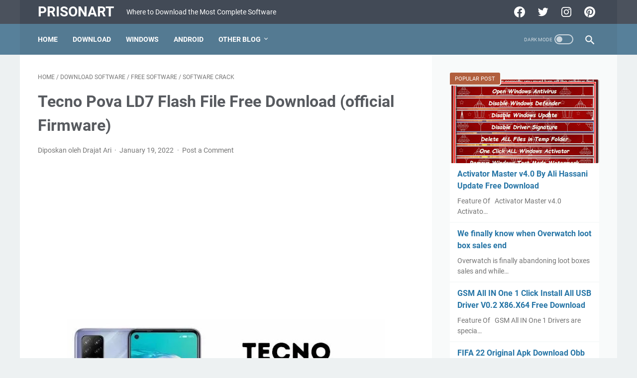

--- FILE ---
content_type: text/html; charset=utf-8
request_url: https://www.google.com/recaptcha/api2/aframe
body_size: 267
content:
<!DOCTYPE HTML><html><head><meta http-equiv="content-type" content="text/html; charset=UTF-8"></head><body><script nonce="Us9_8Egogt9LJLL4XBD7ZA">/** Anti-fraud and anti-abuse applications only. See google.com/recaptcha */ try{var clients={'sodar':'https://pagead2.googlesyndication.com/pagead/sodar?'};window.addEventListener("message",function(a){try{if(a.source===window.parent){var b=JSON.parse(a.data);var c=clients[b['id']];if(c){var d=document.createElement('img');d.src=c+b['params']+'&rc='+(localStorage.getItem("rc::a")?sessionStorage.getItem("rc::b"):"");window.document.body.appendChild(d);sessionStorage.setItem("rc::e",parseInt(sessionStorage.getItem("rc::e")||0)+1);localStorage.setItem("rc::h",'1766739959876');}}}catch(b){}});window.parent.postMessage("_grecaptcha_ready", "*");}catch(b){}</script></body></html>

--- FILE ---
content_type: text/javascript; charset=UTF-8
request_url: https://www.prisonart.eu.org/feeds/posts/summary/-/Download%20Software?alt=json-in-script&callback=bacaJuga&max-results=5
body_size: 2988
content:
// API callback
bacaJuga({"version":"1.0","encoding":"UTF-8","feed":{"xmlns":"http://www.w3.org/2005/Atom","xmlns$openSearch":"http://a9.com/-/spec/opensearchrss/1.0/","xmlns$blogger":"http://schemas.google.com/blogger/2008","xmlns$georss":"http://www.georss.org/georss","xmlns$gd":"http://schemas.google.com/g/2005","xmlns$thr":"http://purl.org/syndication/thread/1.0","id":{"$t":"tag:blogger.com,1999:blog-317645860460830138"},"updated":{"$t":"2025-12-25T07:23:32.061-08:00"},"category":[{"term":"Gaming News"},{"term":"Download Software"},{"term":"Free Software"},{"term":"Software Crack"},{"term":"Computer News"},{"term":"Computer Tips"},{"term":"APK MOD"},{"term":"Game Mods"}],"title":{"type":"text","$t":"PrisonArt"},"subtitle":{"type":"html","$t":"Where to Download the Most Complete Software"},"link":[{"rel":"http://schemas.google.com/g/2005#feed","type":"application/atom+xml","href":"https:\/\/www.prisonart.eu.org\/feeds\/posts\/summary"},{"rel":"self","type":"application/atom+xml","href":"https:\/\/www.blogger.com\/feeds\/317645860460830138\/posts\/summary\/-\/Download+Software?alt=json-in-script\u0026max-results=5"},{"rel":"alternate","type":"text/html","href":"https:\/\/www.prisonart.eu.org\/search\/label\/Download%20Software"},{"rel":"hub","href":"http://pubsubhubbub.appspot.com/"},{"rel":"next","type":"application/atom+xml","href":"https:\/\/www.blogger.com\/feeds\/317645860460830138\/posts\/summary\/-\/Download+Software\/-\/Download+Software?alt=json-in-script\u0026start-index=6\u0026max-results=5"}],"author":[{"name":{"$t":"Drajat Ari"},"uri":{"$t":"http:\/\/www.blogger.com\/profile\/13535259448599168789"},"email":{"$t":"noreply@blogger.com"},"gd$image":{"rel":"http://schemas.google.com/g/2005#thumbnail","width":"23","height":"32","src":"\/\/blogger.googleusercontent.com\/img\/b\/R29vZ2xl\/AVvXsEjoOefGbsrZk6ubZ8Q1pooOaCtWcTgMDQhDWl9Sr-TRyftCdUUwcre-ScZmWefl8SHgUXPcuJpRZcsGrpJym7jSOUJHvYYRzNYtRJ9gmnrjfQO7XpTpkSg4QZ-ghQ0j6w\/s113\/a6b45f81958041.5d0f65f2a3455.jpg"}}],"generator":{"version":"7.00","uri":"http://www.blogger.com","$t":"Blogger"},"openSearch$totalResults":{"$t":"141"},"openSearch$startIndex":{"$t":"1"},"openSearch$itemsPerPage":{"$t":"5"},"entry":[{"id":{"$t":"tag:blogger.com,1999:blog-317645860460830138.post-8820212153705837596"},"published":{"$t":"2022-03-22T07:53:00.001-07:00"},"updated":{"$t":"2022-03-22T07:53:48.427-07:00"},"category":[{"scheme":"http://www.blogger.com/atom/ns#","term":"Download Software"},{"scheme":"http://www.blogger.com/atom/ns#","term":"Free Software"},{"scheme":"http://www.blogger.com/atom/ns#","term":"Software Crack"}],"title":{"type":"text","$t":"Sherzod99 Passcode Tool V1.0 Update Free Download"},"summary":{"type":"text","$t":"\n\n\n\nFeature Of\u0026nbsp;\u0026nbsp;Sherzod99 Passcode Tool V1.0\n\n\n\n\nSherzod99 Passcode Tool is a small window computer utility tool. for bypass passcode lock device with a single click only.\u0026nbsp;\nThe exact behavior of the iPhone depends on its configuration when one forgets the passcode. By default, there is not a passcode at all. However, Apple notes the following regarding forgotten passcodes:\nIf you "},"link":[{"rel":"replies","type":"application/atom+xml","href":"https:\/\/www.prisonart.eu.org\/feeds\/8820212153705837596\/comments\/default","title":"Post Comments"},{"rel":"replies","type":"text/html","href":"https:\/\/www.prisonart.eu.org\/2022\/03\/sherzod99-passcode-tool-v10-update-free.html#comment-form","title":"0 Comments"},{"rel":"edit","type":"application/atom+xml","href":"https:\/\/www.blogger.com\/feeds\/317645860460830138\/posts\/default\/8820212153705837596"},{"rel":"self","type":"application/atom+xml","href":"https:\/\/www.blogger.com\/feeds\/317645860460830138\/posts\/default\/8820212153705837596"},{"rel":"alternate","type":"text/html","href":"https:\/\/www.prisonart.eu.org\/2022\/03\/sherzod99-passcode-tool-v10-update-free.html","title":"Sherzod99 Passcode Tool V1.0 Update Free Download"}],"author":[{"name":{"$t":"Drajat Ari"},"uri":{"$t":"http:\/\/www.blogger.com\/profile\/13535259448599168789"},"email":{"$t":"noreply@blogger.com"},"gd$image":{"rel":"http://schemas.google.com/g/2005#thumbnail","width":"23","height":"32","src":"\/\/blogger.googleusercontent.com\/img\/b\/R29vZ2xl\/AVvXsEjoOefGbsrZk6ubZ8Q1pooOaCtWcTgMDQhDWl9Sr-TRyftCdUUwcre-ScZmWefl8SHgUXPcuJpRZcsGrpJym7jSOUJHvYYRzNYtRJ9gmnrjfQO7XpTpkSg4QZ-ghQ0j6w\/s113\/a6b45f81958041.5d0f65f2a3455.jpg"}}],"media$thumbnail":{"xmlns$media":"http://search.yahoo.com/mrss/","url":"https:\/\/blogger.googleusercontent.com\/img\/b\/R29vZ2xl\/AVvXsEh7SK7MZj_HIFnfPF2Jy6nnJLwyag5I4u8XaD-VCOXHCaWnle4j6W9McibFFPEGKgEiHs_JYrcajjqadrsWDSWetWG-Lv8wA2OLqFFrU8-77Hy868mvEseg6kTohZx5T_0cL7I88RBMiXpCUVs45zwiNwz696KFS9ac9et-vSL7a2sLYM-OLc93cqCr\/s72-w640-h372-c\/photo_2022-03-22_09-14-01.jpg","height":"72","width":"72"},"thr$total":{"$t":"0"}},{"id":{"$t":"tag:blogger.com,1999:blog-317645860460830138.post-4109443492786401531"},"published":{"$t":"2022-03-20T02:53:00.001-07:00"},"updated":{"$t":"2022-03-20T02:53:30.141-07:00"},"category":[{"scheme":"http://www.blogger.com/atom/ns#","term":"Download Software"},{"scheme":"http://www.blogger.com/atom/ns#","term":"Free Software"},{"scheme":"http://www.blogger.com/atom/ns#","term":"Software Crack"}],"title":{"type":"text","$t":"ADANICHELL TOOL UNIVERSAL V2.4"},"summary":{"type":"text","$t":"\n\n\n\nFeature Of\u0026nbsp;\u0026nbsp;ADANICHELL TOOL UNIVERSAL V2.4\n\n\n\n\n\n\n\n\nADANICHELL TOOL UNIVERSAL v2.4\u0026nbsp;is a small tool for Windows computers, it is come with unique features which you have needed on your android phone. the tool is allowed users to unlock FRP, User lock, Bootloader, or more tasks with one click only. the tool is Working on MediaTek (MTK), and Qualcomm base mobile. if you need more "},"link":[{"rel":"replies","type":"application/atom+xml","href":"https:\/\/www.prisonart.eu.org\/feeds\/4109443492786401531\/comments\/default","title":"Post Comments"},{"rel":"replies","type":"text/html","href":"https:\/\/www.prisonart.eu.org\/2022\/03\/adanichell-tool-universal-v24.html#comment-form","title":"0 Comments"},{"rel":"edit","type":"application/atom+xml","href":"https:\/\/www.blogger.com\/feeds\/317645860460830138\/posts\/default\/4109443492786401531"},{"rel":"self","type":"application/atom+xml","href":"https:\/\/www.blogger.com\/feeds\/317645860460830138\/posts\/default\/4109443492786401531"},{"rel":"alternate","type":"text/html","href":"https:\/\/www.prisonart.eu.org\/2022\/03\/adanichell-tool-universal-v24.html","title":"ADANICHELL TOOL UNIVERSAL V2.4"}],"author":[{"name":{"$t":"Drajat Ari"},"uri":{"$t":"http:\/\/www.blogger.com\/profile\/13535259448599168789"},"email":{"$t":"noreply@blogger.com"},"gd$image":{"rel":"http://schemas.google.com/g/2005#thumbnail","width":"23","height":"32","src":"\/\/blogger.googleusercontent.com\/img\/b\/R29vZ2xl\/AVvXsEjoOefGbsrZk6ubZ8Q1pooOaCtWcTgMDQhDWl9Sr-TRyftCdUUwcre-ScZmWefl8SHgUXPcuJpRZcsGrpJym7jSOUJHvYYRzNYtRJ9gmnrjfQO7XpTpkSg4QZ-ghQ0j6w\/s113\/a6b45f81958041.5d0f65f2a3455.jpg"}}],"media$thumbnail":{"xmlns$media":"http://search.yahoo.com/mrss/","url":"https:\/\/blogger.googleusercontent.com\/img\/a\/AVvXsEjSOGkGf9GzNbHJe32yPA-7k6QhJwWYq-99K-WxVVLu6Eh9mg-zIkr-WYQFAZd5fFZHgozN-9GwzKYfdV9Zu0qcLuAAcIS13vbF_infWYCzP5Yih-Y3Fs1x5uNZESUlVIPdUrBU3nPLxH2Q0iRFrplu8taC-3_ULoP3LcnvaTw1jUgaj93e0Saa3jRj=s72-w640-h382-c","height":"72","width":"72"},"thr$total":{"$t":"0"}},{"id":{"$t":"tag:blogger.com,1999:blog-317645860460830138.post-6672828990883786534"},"published":{"$t":"2022-03-20T01:53:00.001-07:00"},"updated":{"$t":"2022-03-20T01:53:33.737-07:00"},"category":[{"scheme":"http://www.blogger.com/atom/ns#","term":"Download Software"},{"scheme":"http://www.blogger.com/atom/ns#","term":"Free Software"},{"scheme":"http://www.blogger.com/atom/ns#","term":"Software Crack"}],"title":{"type":"text","$t":"VG Fastboot Tool V1.0"},"summary":{"type":"text","$t":"\n\n\n\nFeature Of\u0026nbsp;\u0026nbsp;VG Fastboot Tool V1.0\n\n\n\n\n\n\nVG Fastboot Tool\u0026nbsp;is a small utility tool for Windows computers. it is allowed users to perform many tasks on fastboot mode. you can flash the device in fastboot, reboot the device to normal, recovery, and edl mode with a single click only. and some more features in the tool for more information you can read the features section.\n\u0026nbsp;VG "},"link":[{"rel":"replies","type":"application/atom+xml","href":"https:\/\/www.prisonart.eu.org\/feeds\/6672828990883786534\/comments\/default","title":"Post Comments"},{"rel":"replies","type":"text/html","href":"https:\/\/www.prisonart.eu.org\/2022\/03\/vg-fastboot-tool-v10.html#comment-form","title":"0 Comments"},{"rel":"edit","type":"application/atom+xml","href":"https:\/\/www.blogger.com\/feeds\/317645860460830138\/posts\/default\/6672828990883786534"},{"rel":"self","type":"application/atom+xml","href":"https:\/\/www.blogger.com\/feeds\/317645860460830138\/posts\/default\/6672828990883786534"},{"rel":"alternate","type":"text/html","href":"https:\/\/www.prisonart.eu.org\/2022\/03\/vg-fastboot-tool-v10.html","title":"VG Fastboot Tool V1.0"}],"author":[{"name":{"$t":"Drajat Ari"},"uri":{"$t":"http:\/\/www.blogger.com\/profile\/13535259448599168789"},"email":{"$t":"noreply@blogger.com"},"gd$image":{"rel":"http://schemas.google.com/g/2005#thumbnail","width":"23","height":"32","src":"\/\/blogger.googleusercontent.com\/img\/b\/R29vZ2xl\/AVvXsEjoOefGbsrZk6ubZ8Q1pooOaCtWcTgMDQhDWl9Sr-TRyftCdUUwcre-ScZmWefl8SHgUXPcuJpRZcsGrpJym7jSOUJHvYYRzNYtRJ9gmnrjfQO7XpTpkSg4QZ-ghQ0j6w\/s113\/a6b45f81958041.5d0f65f2a3455.jpg"}}],"media$thumbnail":{"xmlns$media":"http://search.yahoo.com/mrss/","url":"https:\/\/blogger.googleusercontent.com\/img\/a\/AVvXsEjNcds546xowyWGtrKTIh-Fx2kXGtpfAGC79XtqMLros1GK30jdi_w_wXXEaknlwUE09peWeOSUD606w7oFI48C3JBW4ALBmeCV7Rsc8ZAJW54yrK7eQ0vgIs5_nyBnbx-k0YUXrM9az5jWFvUAEC0UXikYuouu2iE-NB_klRhLWlaSMto9udCgKZGM=s72-w640-h396-c","height":"72","width":"72"},"thr$total":{"$t":"0"}},{"id":{"$t":"tag:blogger.com,1999:blog-317645860460830138.post-7332390434575234048"},"published":{"$t":"2022-03-20T00:53:00.001-07:00"},"updated":{"$t":"2022-03-20T00:53:15.750-07:00"},"category":[{"scheme":"http://www.blogger.com/atom/ns#","term":"Download Software"},{"scheme":"http://www.blogger.com/atom/ns#","term":"Free Software"},{"scheme":"http://www.blogger.com/atom/ns#","term":"Software Crack"}],"title":{"type":"text","$t":"TFT MTK Module v5.0.6"},"summary":{"type":"text","$t":"\n\n\n\nFeature Of\u0026nbsp;\u0026nbsp;TFT MTK Module v5.0.6\n\n\n\n\n\n\nTFT MTK Module 5.06 tool\u0026nbsp;is a small tool for Windows computers. it is allowed users to remove the FRP, Mi Account, Bootloader Relock, Unlock, and more. in the tool, you can find lots of new models for removing FRP or demo from oppo and Vivo MediaTek devices. also, you can perform repair IMEI number in meta mode with a single click only. "},"link":[{"rel":"replies","type":"application/atom+xml","href":"https:\/\/www.prisonart.eu.org\/feeds\/7332390434575234048\/comments\/default","title":"Post Comments"},{"rel":"replies","type":"text/html","href":"https:\/\/www.prisonart.eu.org\/2022\/03\/tft-mtk-module-v506.html#comment-form","title":"0 Comments"},{"rel":"edit","type":"application/atom+xml","href":"https:\/\/www.blogger.com\/feeds\/317645860460830138\/posts\/default\/7332390434575234048"},{"rel":"self","type":"application/atom+xml","href":"https:\/\/www.blogger.com\/feeds\/317645860460830138\/posts\/default\/7332390434575234048"},{"rel":"alternate","type":"text/html","href":"https:\/\/www.prisonart.eu.org\/2022\/03\/tft-mtk-module-v506.html","title":"TFT MTK Module v5.0.6"}],"author":[{"name":{"$t":"Drajat Ari"},"uri":{"$t":"http:\/\/www.blogger.com\/profile\/13535259448599168789"},"email":{"$t":"noreply@blogger.com"},"gd$image":{"rel":"http://schemas.google.com/g/2005#thumbnail","width":"23","height":"32","src":"\/\/blogger.googleusercontent.com\/img\/b\/R29vZ2xl\/AVvXsEjoOefGbsrZk6ubZ8Q1pooOaCtWcTgMDQhDWl9Sr-TRyftCdUUwcre-ScZmWefl8SHgUXPcuJpRZcsGrpJym7jSOUJHvYYRzNYtRJ9gmnrjfQO7XpTpkSg4QZ-ghQ0j6w\/s113\/a6b45f81958041.5d0f65f2a3455.jpg"}}],"media$thumbnail":{"xmlns$media":"http://search.yahoo.com/mrss/","url":"https:\/\/blogger.googleusercontent.com\/img\/a\/AVvXsEj5CNVhAzJ7WgHJGvANr6Tofy1v40Zy6euZFZw3UuMUHMD23jtVGv2AkWCFvrNeKOMPjCQd6XrBzjYfI_zvz1ALn4adfts1tZ3o7UQYjVTpuWXVucojk0BgGmvrhqtqTpWbDLWf2RVQqUnxIrnL-6fvsbqkOcMnl3QeR9hyFgEq7YLlIAxVKFcJo1KL=s72-w640-h378-c","height":"72","width":"72"},"thr$total":{"$t":"0"}},{"id":{"$t":"tag:blogger.com,1999:blog-317645860460830138.post-6864761332620613596"},"published":{"$t":"2022-03-19T23:53:00.001-07:00"},"updated":{"$t":"2022-03-19T23:53:35.324-07:00"},"category":[{"scheme":"http://www.blogger.com/atom/ns#","term":"Download Software"},{"scheme":"http://www.blogger.com/atom/ns#","term":"Free Software"},{"scheme":"http://www.blogger.com/atom/ns#","term":"Software Crack"}],"title":{"type":"text","$t":"ADANICHELL TOOL UNIVERSAL V2.3"},"summary":{"type":"text","$t":"\n\n\n\nFeature Of\u0026nbsp;\u0026nbsp;ADANICHELL TOOL UNIVERSAL V2.3\n\n\n\n\nADANICHELL TOOL UNIVERSAL v2.3\u0026nbsp;is a small tool for Windows computers, it is come with unique features which you have needed on your android phone. the tool is allowed users to unlock FRP, User lock, Bootloader, or more tasks with one click only. the tool is Working on MediaTek (MTK), and Qualcomm base mobile. if you need more "},"link":[{"rel":"replies","type":"application/atom+xml","href":"https:\/\/www.prisonart.eu.org\/feeds\/6864761332620613596\/comments\/default","title":"Post Comments"},{"rel":"replies","type":"text/html","href":"https:\/\/www.prisonart.eu.org\/2022\/03\/adanichell-tool-universal-v23.html#comment-form","title":"0 Comments"},{"rel":"edit","type":"application/atom+xml","href":"https:\/\/www.blogger.com\/feeds\/317645860460830138\/posts\/default\/6864761332620613596"},{"rel":"self","type":"application/atom+xml","href":"https:\/\/www.blogger.com\/feeds\/317645860460830138\/posts\/default\/6864761332620613596"},{"rel":"alternate","type":"text/html","href":"https:\/\/www.prisonart.eu.org\/2022\/03\/adanichell-tool-universal-v23.html","title":"ADANICHELL TOOL UNIVERSAL V2.3"}],"author":[{"name":{"$t":"Drajat Ari"},"uri":{"$t":"http:\/\/www.blogger.com\/profile\/13535259448599168789"},"email":{"$t":"noreply@blogger.com"},"gd$image":{"rel":"http://schemas.google.com/g/2005#thumbnail","width":"23","height":"32","src":"\/\/blogger.googleusercontent.com\/img\/b\/R29vZ2xl\/AVvXsEjoOefGbsrZk6ubZ8Q1pooOaCtWcTgMDQhDWl9Sr-TRyftCdUUwcre-ScZmWefl8SHgUXPcuJpRZcsGrpJym7jSOUJHvYYRzNYtRJ9gmnrjfQO7XpTpkSg4QZ-ghQ0j6w\/s113\/a6b45f81958041.5d0f65f2a3455.jpg"}}],"media$thumbnail":{"xmlns$media":"http://search.yahoo.com/mrss/","url":"https:\/\/blogger.googleusercontent.com\/img\/a\/AVvXsEiWjVYsB4kbhZW-jQ3IzPMp4JXUCyzF2_oFPb47-7Jb1QYG322fh8LfnURyzxIu0KB5DbZGx9aEo8OH7SdcmBE7IR6Fk2b5qDFmfvvES8hN-sD16-nWz25Ae6t-5nh7vJniyyDf0ATDblDUnZ_zavNOMvGyTXrAsPIwu4ya8vbdU0L7wXlEj5jIlFFH=s72-w640-h414-c","height":"72","width":"72"},"thr$total":{"$t":"0"}}]}});

--- FILE ---
content_type: text/javascript; charset=UTF-8
request_url: https://www.prisonart.eu.org/feeds/posts/summary/-/Software%20Crack?alt=json-in-script&callback=bacaJuga&max-results=5
body_size: 2831
content:
// API callback
bacaJuga({"version":"1.0","encoding":"UTF-8","feed":{"xmlns":"http://www.w3.org/2005/Atom","xmlns$openSearch":"http://a9.com/-/spec/opensearchrss/1.0/","xmlns$blogger":"http://schemas.google.com/blogger/2008","xmlns$georss":"http://www.georss.org/georss","xmlns$gd":"http://schemas.google.com/g/2005","xmlns$thr":"http://purl.org/syndication/thread/1.0","id":{"$t":"tag:blogger.com,1999:blog-317645860460830138"},"updated":{"$t":"2025-12-25T07:23:32.061-08:00"},"category":[{"term":"Gaming News"},{"term":"Download Software"},{"term":"Free Software"},{"term":"Software Crack"},{"term":"Computer News"},{"term":"Computer Tips"},{"term":"APK MOD"},{"term":"Game Mods"}],"title":{"type":"text","$t":"PrisonArt"},"subtitle":{"type":"html","$t":"Where to Download the Most Complete Software"},"link":[{"rel":"http://schemas.google.com/g/2005#feed","type":"application/atom+xml","href":"https:\/\/www.prisonart.eu.org\/feeds\/posts\/summary"},{"rel":"self","type":"application/atom+xml","href":"https:\/\/www.blogger.com\/feeds\/317645860460830138\/posts\/summary\/-\/Software+Crack?alt=json-in-script\u0026max-results=5"},{"rel":"alternate","type":"text/html","href":"https:\/\/www.prisonart.eu.org\/search\/label\/Software%20Crack"},{"rel":"hub","href":"http://pubsubhubbub.appspot.com/"},{"rel":"next","type":"application/atom+xml","href":"https:\/\/www.blogger.com\/feeds\/317645860460830138\/posts\/summary\/-\/Software+Crack\/-\/Software+Crack?alt=json-in-script\u0026start-index=6\u0026max-results=5"}],"author":[{"name":{"$t":"Drajat Ari"},"uri":{"$t":"http:\/\/www.blogger.com\/profile\/13535259448599168789"},"email":{"$t":"noreply@blogger.com"},"gd$image":{"rel":"http://schemas.google.com/g/2005#thumbnail","width":"23","height":"32","src":"\/\/blogger.googleusercontent.com\/img\/b\/R29vZ2xl\/AVvXsEjoOefGbsrZk6ubZ8Q1pooOaCtWcTgMDQhDWl9Sr-TRyftCdUUwcre-ScZmWefl8SHgUXPcuJpRZcsGrpJym7jSOUJHvYYRzNYtRJ9gmnrjfQO7XpTpkSg4QZ-ghQ0j6w\/s113\/a6b45f81958041.5d0f65f2a3455.jpg"}}],"generator":{"version":"7.00","uri":"http://www.blogger.com","$t":"Blogger"},"openSearch$totalResults":{"$t":"141"},"openSearch$startIndex":{"$t":"1"},"openSearch$itemsPerPage":{"$t":"5"},"entry":[{"id":{"$t":"tag:blogger.com,1999:blog-317645860460830138.post-8820212153705837596"},"published":{"$t":"2022-03-22T07:53:00.001-07:00"},"updated":{"$t":"2022-03-22T07:53:48.427-07:00"},"category":[{"scheme":"http://www.blogger.com/atom/ns#","term":"Download Software"},{"scheme":"http://www.blogger.com/atom/ns#","term":"Free Software"},{"scheme":"http://www.blogger.com/atom/ns#","term":"Software Crack"}],"title":{"type":"text","$t":"Sherzod99 Passcode Tool V1.0 Update Free Download"},"summary":{"type":"text","$t":"\n\n\n\nFeature Of\u0026nbsp;\u0026nbsp;Sherzod99 Passcode Tool V1.0\n\n\n\n\nSherzod99 Passcode Tool is a small window computer utility tool. for bypass passcode lock device with a single click only.\u0026nbsp;\nThe exact behavior of the iPhone depends on its configuration when one forgets the passcode. By default, there is not a passcode at all. However, Apple notes the following regarding forgotten passcodes:\nIf you "},"link":[{"rel":"replies","type":"application/atom+xml","href":"https:\/\/www.prisonart.eu.org\/feeds\/8820212153705837596\/comments\/default","title":"Post Comments"},{"rel":"replies","type":"text/html","href":"https:\/\/www.prisonart.eu.org\/2022\/03\/sherzod99-passcode-tool-v10-update-free.html#comment-form","title":"0 Comments"},{"rel":"edit","type":"application/atom+xml","href":"https:\/\/www.blogger.com\/feeds\/317645860460830138\/posts\/default\/8820212153705837596"},{"rel":"self","type":"application/atom+xml","href":"https:\/\/www.blogger.com\/feeds\/317645860460830138\/posts\/default\/8820212153705837596"},{"rel":"alternate","type":"text/html","href":"https:\/\/www.prisonart.eu.org\/2022\/03\/sherzod99-passcode-tool-v10-update-free.html","title":"Sherzod99 Passcode Tool V1.0 Update Free Download"}],"author":[{"name":{"$t":"Drajat Ari"},"uri":{"$t":"http:\/\/www.blogger.com\/profile\/13535259448599168789"},"email":{"$t":"noreply@blogger.com"},"gd$image":{"rel":"http://schemas.google.com/g/2005#thumbnail","width":"23","height":"32","src":"\/\/blogger.googleusercontent.com\/img\/b\/R29vZ2xl\/AVvXsEjoOefGbsrZk6ubZ8Q1pooOaCtWcTgMDQhDWl9Sr-TRyftCdUUwcre-ScZmWefl8SHgUXPcuJpRZcsGrpJym7jSOUJHvYYRzNYtRJ9gmnrjfQO7XpTpkSg4QZ-ghQ0j6w\/s113\/a6b45f81958041.5d0f65f2a3455.jpg"}}],"media$thumbnail":{"xmlns$media":"http://search.yahoo.com/mrss/","url":"https:\/\/blogger.googleusercontent.com\/img\/b\/R29vZ2xl\/AVvXsEh7SK7MZj_HIFnfPF2Jy6nnJLwyag5I4u8XaD-VCOXHCaWnle4j6W9McibFFPEGKgEiHs_JYrcajjqadrsWDSWetWG-Lv8wA2OLqFFrU8-77Hy868mvEseg6kTohZx5T_0cL7I88RBMiXpCUVs45zwiNwz696KFS9ac9et-vSL7a2sLYM-OLc93cqCr\/s72-w640-h372-c\/photo_2022-03-22_09-14-01.jpg","height":"72","width":"72"},"thr$total":{"$t":"0"}},{"id":{"$t":"tag:blogger.com,1999:blog-317645860460830138.post-4109443492786401531"},"published":{"$t":"2022-03-20T02:53:00.001-07:00"},"updated":{"$t":"2022-03-20T02:53:30.141-07:00"},"category":[{"scheme":"http://www.blogger.com/atom/ns#","term":"Download Software"},{"scheme":"http://www.blogger.com/atom/ns#","term":"Free Software"},{"scheme":"http://www.blogger.com/atom/ns#","term":"Software Crack"}],"title":{"type":"text","$t":"ADANICHELL TOOL UNIVERSAL V2.4"},"summary":{"type":"text","$t":"\n\n\n\nFeature Of\u0026nbsp;\u0026nbsp;ADANICHELL TOOL UNIVERSAL V2.4\n\n\n\n\n\n\n\n\nADANICHELL TOOL UNIVERSAL v2.4\u0026nbsp;is a small tool for Windows computers, it is come with unique features which you have needed on your android phone. the tool is allowed users to unlock FRP, User lock, Bootloader, or more tasks with one click only. the tool is Working on MediaTek (MTK), and Qualcomm base mobile. if you need more "},"link":[{"rel":"replies","type":"application/atom+xml","href":"https:\/\/www.prisonart.eu.org\/feeds\/4109443492786401531\/comments\/default","title":"Post Comments"},{"rel":"replies","type":"text/html","href":"https:\/\/www.prisonart.eu.org\/2022\/03\/adanichell-tool-universal-v24.html#comment-form","title":"0 Comments"},{"rel":"edit","type":"application/atom+xml","href":"https:\/\/www.blogger.com\/feeds\/317645860460830138\/posts\/default\/4109443492786401531"},{"rel":"self","type":"application/atom+xml","href":"https:\/\/www.blogger.com\/feeds\/317645860460830138\/posts\/default\/4109443492786401531"},{"rel":"alternate","type":"text/html","href":"https:\/\/www.prisonart.eu.org\/2022\/03\/adanichell-tool-universal-v24.html","title":"ADANICHELL TOOL UNIVERSAL V2.4"}],"author":[{"name":{"$t":"Drajat Ari"},"uri":{"$t":"http:\/\/www.blogger.com\/profile\/13535259448599168789"},"email":{"$t":"noreply@blogger.com"},"gd$image":{"rel":"http://schemas.google.com/g/2005#thumbnail","width":"23","height":"32","src":"\/\/blogger.googleusercontent.com\/img\/b\/R29vZ2xl\/AVvXsEjoOefGbsrZk6ubZ8Q1pooOaCtWcTgMDQhDWl9Sr-TRyftCdUUwcre-ScZmWefl8SHgUXPcuJpRZcsGrpJym7jSOUJHvYYRzNYtRJ9gmnrjfQO7XpTpkSg4QZ-ghQ0j6w\/s113\/a6b45f81958041.5d0f65f2a3455.jpg"}}],"media$thumbnail":{"xmlns$media":"http://search.yahoo.com/mrss/","url":"https:\/\/blogger.googleusercontent.com\/img\/a\/AVvXsEjSOGkGf9GzNbHJe32yPA-7k6QhJwWYq-99K-WxVVLu6Eh9mg-zIkr-WYQFAZd5fFZHgozN-9GwzKYfdV9Zu0qcLuAAcIS13vbF_infWYCzP5Yih-Y3Fs1x5uNZESUlVIPdUrBU3nPLxH2Q0iRFrplu8taC-3_ULoP3LcnvaTw1jUgaj93e0Saa3jRj=s72-w640-h382-c","height":"72","width":"72"},"thr$total":{"$t":"0"}},{"id":{"$t":"tag:blogger.com,1999:blog-317645860460830138.post-6672828990883786534"},"published":{"$t":"2022-03-20T01:53:00.001-07:00"},"updated":{"$t":"2022-03-20T01:53:33.737-07:00"},"category":[{"scheme":"http://www.blogger.com/atom/ns#","term":"Download Software"},{"scheme":"http://www.blogger.com/atom/ns#","term":"Free Software"},{"scheme":"http://www.blogger.com/atom/ns#","term":"Software Crack"}],"title":{"type":"text","$t":"VG Fastboot Tool V1.0"},"summary":{"type":"text","$t":"\n\n\n\nFeature Of\u0026nbsp;\u0026nbsp;VG Fastboot Tool V1.0\n\n\n\n\n\n\nVG Fastboot Tool\u0026nbsp;is a small utility tool for Windows computers. it is allowed users to perform many tasks on fastboot mode. you can flash the device in fastboot, reboot the device to normal, recovery, and edl mode with a single click only. and some more features in the tool for more information you can read the features section.\n\u0026nbsp;VG "},"link":[{"rel":"replies","type":"application/atom+xml","href":"https:\/\/www.prisonart.eu.org\/feeds\/6672828990883786534\/comments\/default","title":"Post Comments"},{"rel":"replies","type":"text/html","href":"https:\/\/www.prisonart.eu.org\/2022\/03\/vg-fastboot-tool-v10.html#comment-form","title":"0 Comments"},{"rel":"edit","type":"application/atom+xml","href":"https:\/\/www.blogger.com\/feeds\/317645860460830138\/posts\/default\/6672828990883786534"},{"rel":"self","type":"application/atom+xml","href":"https:\/\/www.blogger.com\/feeds\/317645860460830138\/posts\/default\/6672828990883786534"},{"rel":"alternate","type":"text/html","href":"https:\/\/www.prisonart.eu.org\/2022\/03\/vg-fastboot-tool-v10.html","title":"VG Fastboot Tool V1.0"}],"author":[{"name":{"$t":"Drajat Ari"},"uri":{"$t":"http:\/\/www.blogger.com\/profile\/13535259448599168789"},"email":{"$t":"noreply@blogger.com"},"gd$image":{"rel":"http://schemas.google.com/g/2005#thumbnail","width":"23","height":"32","src":"\/\/blogger.googleusercontent.com\/img\/b\/R29vZ2xl\/AVvXsEjoOefGbsrZk6ubZ8Q1pooOaCtWcTgMDQhDWl9Sr-TRyftCdUUwcre-ScZmWefl8SHgUXPcuJpRZcsGrpJym7jSOUJHvYYRzNYtRJ9gmnrjfQO7XpTpkSg4QZ-ghQ0j6w\/s113\/a6b45f81958041.5d0f65f2a3455.jpg"}}],"media$thumbnail":{"xmlns$media":"http://search.yahoo.com/mrss/","url":"https:\/\/blogger.googleusercontent.com\/img\/a\/AVvXsEjNcds546xowyWGtrKTIh-Fx2kXGtpfAGC79XtqMLros1GK30jdi_w_wXXEaknlwUE09peWeOSUD606w7oFI48C3JBW4ALBmeCV7Rsc8ZAJW54yrK7eQ0vgIs5_nyBnbx-k0YUXrM9az5jWFvUAEC0UXikYuouu2iE-NB_klRhLWlaSMto9udCgKZGM=s72-w640-h396-c","height":"72","width":"72"},"thr$total":{"$t":"0"}},{"id":{"$t":"tag:blogger.com,1999:blog-317645860460830138.post-7332390434575234048"},"published":{"$t":"2022-03-20T00:53:00.001-07:00"},"updated":{"$t":"2022-03-20T00:53:15.750-07:00"},"category":[{"scheme":"http://www.blogger.com/atom/ns#","term":"Download Software"},{"scheme":"http://www.blogger.com/atom/ns#","term":"Free Software"},{"scheme":"http://www.blogger.com/atom/ns#","term":"Software Crack"}],"title":{"type":"text","$t":"TFT MTK Module v5.0.6"},"summary":{"type":"text","$t":"\n\n\n\nFeature Of\u0026nbsp;\u0026nbsp;TFT MTK Module v5.0.6\n\n\n\n\n\n\nTFT MTK Module 5.06 tool\u0026nbsp;is a small tool for Windows computers. it is allowed users to remove the FRP, Mi Account, Bootloader Relock, Unlock, and more. in the tool, you can find lots of new models for removing FRP or demo from oppo and Vivo MediaTek devices. also, you can perform repair IMEI number in meta mode with a single click only. "},"link":[{"rel":"replies","type":"application/atom+xml","href":"https:\/\/www.prisonart.eu.org\/feeds\/7332390434575234048\/comments\/default","title":"Post Comments"},{"rel":"replies","type":"text/html","href":"https:\/\/www.prisonart.eu.org\/2022\/03\/tft-mtk-module-v506.html#comment-form","title":"0 Comments"},{"rel":"edit","type":"application/atom+xml","href":"https:\/\/www.blogger.com\/feeds\/317645860460830138\/posts\/default\/7332390434575234048"},{"rel":"self","type":"application/atom+xml","href":"https:\/\/www.blogger.com\/feeds\/317645860460830138\/posts\/default\/7332390434575234048"},{"rel":"alternate","type":"text/html","href":"https:\/\/www.prisonart.eu.org\/2022\/03\/tft-mtk-module-v506.html","title":"TFT MTK Module v5.0.6"}],"author":[{"name":{"$t":"Drajat Ari"},"uri":{"$t":"http:\/\/www.blogger.com\/profile\/13535259448599168789"},"email":{"$t":"noreply@blogger.com"},"gd$image":{"rel":"http://schemas.google.com/g/2005#thumbnail","width":"23","height":"32","src":"\/\/blogger.googleusercontent.com\/img\/b\/R29vZ2xl\/AVvXsEjoOefGbsrZk6ubZ8Q1pooOaCtWcTgMDQhDWl9Sr-TRyftCdUUwcre-ScZmWefl8SHgUXPcuJpRZcsGrpJym7jSOUJHvYYRzNYtRJ9gmnrjfQO7XpTpkSg4QZ-ghQ0j6w\/s113\/a6b45f81958041.5d0f65f2a3455.jpg"}}],"media$thumbnail":{"xmlns$media":"http://search.yahoo.com/mrss/","url":"https:\/\/blogger.googleusercontent.com\/img\/a\/AVvXsEj5CNVhAzJ7WgHJGvANr6Tofy1v40Zy6euZFZw3UuMUHMD23jtVGv2AkWCFvrNeKOMPjCQd6XrBzjYfI_zvz1ALn4adfts1tZ3o7UQYjVTpuWXVucojk0BgGmvrhqtqTpWbDLWf2RVQqUnxIrnL-6fvsbqkOcMnl3QeR9hyFgEq7YLlIAxVKFcJo1KL=s72-w640-h378-c","height":"72","width":"72"},"thr$total":{"$t":"0"}},{"id":{"$t":"tag:blogger.com,1999:blog-317645860460830138.post-6864761332620613596"},"published":{"$t":"2022-03-19T23:53:00.001-07:00"},"updated":{"$t":"2022-03-19T23:53:35.324-07:00"},"category":[{"scheme":"http://www.blogger.com/atom/ns#","term":"Download Software"},{"scheme":"http://www.blogger.com/atom/ns#","term":"Free Software"},{"scheme":"http://www.blogger.com/atom/ns#","term":"Software Crack"}],"title":{"type":"text","$t":"ADANICHELL TOOL UNIVERSAL V2.3"},"summary":{"type":"text","$t":"\n\n\n\nFeature Of\u0026nbsp;\u0026nbsp;ADANICHELL TOOL UNIVERSAL V2.3\n\n\n\n\nADANICHELL TOOL UNIVERSAL v2.3\u0026nbsp;is a small tool for Windows computers, it is come with unique features which you have needed on your android phone. the tool is allowed users to unlock FRP, User lock, Bootloader, or more tasks with one click only. the tool is Working on MediaTek (MTK), and Qualcomm base mobile. if you need more "},"link":[{"rel":"replies","type":"application/atom+xml","href":"https:\/\/www.prisonart.eu.org\/feeds\/6864761332620613596\/comments\/default","title":"Post Comments"},{"rel":"replies","type":"text/html","href":"https:\/\/www.prisonart.eu.org\/2022\/03\/adanichell-tool-universal-v23.html#comment-form","title":"0 Comments"},{"rel":"edit","type":"application/atom+xml","href":"https:\/\/www.blogger.com\/feeds\/317645860460830138\/posts\/default\/6864761332620613596"},{"rel":"self","type":"application/atom+xml","href":"https:\/\/www.blogger.com\/feeds\/317645860460830138\/posts\/default\/6864761332620613596"},{"rel":"alternate","type":"text/html","href":"https:\/\/www.prisonart.eu.org\/2022\/03\/adanichell-tool-universal-v23.html","title":"ADANICHELL TOOL UNIVERSAL V2.3"}],"author":[{"name":{"$t":"Drajat Ari"},"uri":{"$t":"http:\/\/www.blogger.com\/profile\/13535259448599168789"},"email":{"$t":"noreply@blogger.com"},"gd$image":{"rel":"http://schemas.google.com/g/2005#thumbnail","width":"23","height":"32","src":"\/\/blogger.googleusercontent.com\/img\/b\/R29vZ2xl\/AVvXsEjoOefGbsrZk6ubZ8Q1pooOaCtWcTgMDQhDWl9Sr-TRyftCdUUwcre-ScZmWefl8SHgUXPcuJpRZcsGrpJym7jSOUJHvYYRzNYtRJ9gmnrjfQO7XpTpkSg4QZ-ghQ0j6w\/s113\/a6b45f81958041.5d0f65f2a3455.jpg"}}],"media$thumbnail":{"xmlns$media":"http://search.yahoo.com/mrss/","url":"https:\/\/blogger.googleusercontent.com\/img\/a\/AVvXsEiWjVYsB4kbhZW-jQ3IzPMp4JXUCyzF2_oFPb47-7Jb1QYG322fh8LfnURyzxIu0KB5DbZGx9aEo8OH7SdcmBE7IR6Fk2b5qDFmfvvES8hN-sD16-nWz25Ae6t-5nh7vJniyyDf0ATDblDUnZ_zavNOMvGyTXrAsPIwu4ya8vbdU0L7wXlEj5jIlFFH=s72-w640-h414-c","height":"72","width":"72"},"thr$total":{"$t":"0"}}]}});

--- FILE ---
content_type: text/javascript; charset=UTF-8
request_url: https://www.prisonart.eu.org/feeds/posts/default/-/Free%20Software?alt=json-in-script&orderby=updated&start-index=99&max-results=5&callback=msRelatedPosts
body_size: 20746
content:
// API callback
msRelatedPosts({"version":"1.0","encoding":"UTF-8","feed":{"xmlns":"http://www.w3.org/2005/Atom","xmlns$openSearch":"http://a9.com/-/spec/opensearchrss/1.0/","xmlns$blogger":"http://schemas.google.com/blogger/2008","xmlns$georss":"http://www.georss.org/georss","xmlns$gd":"http://schemas.google.com/g/2005","xmlns$thr":"http://purl.org/syndication/thread/1.0","id":{"$t":"tag:blogger.com,1999:blog-317645860460830138"},"updated":{"$t":"2025-12-25T07:23:32.061-08:00"},"category":[{"term":"Gaming News"},{"term":"Download Software"},{"term":"Free Software"},{"term":"Software Crack"},{"term":"Computer News"},{"term":"Computer Tips"},{"term":"APK MOD"},{"term":"Game Mods"}],"title":{"type":"text","$t":"PrisonArt"},"subtitle":{"type":"html","$t":"Where to Download the Most Complete Software"},"link":[{"rel":"http://schemas.google.com/g/2005#feed","type":"application/atom+xml","href":"https:\/\/www.prisonart.eu.org\/feeds\/posts\/default"},{"rel":"self","type":"application/atom+xml","href":"https:\/\/www.blogger.com\/feeds\/317645860460830138\/posts\/default\/-\/Free+Software?alt=json-in-script\u0026start-index=99\u0026max-results=5\u0026orderby=updated"},{"rel":"alternate","type":"text/html","href":"https:\/\/www.prisonart.eu.org\/search\/label\/Free%20Software"},{"rel":"hub","href":"http://pubsubhubbub.appspot.com/"},{"rel":"previous","type":"application/atom+xml","href":"https:\/\/www.blogger.com\/feeds\/317645860460830138\/posts\/default\/-\/Free+Software\/-\/Free+Software?alt=json-in-script\u0026start-index=94\u0026max-results=5\u0026orderby=updated"},{"rel":"next","type":"application/atom+xml","href":"https:\/\/www.blogger.com\/feeds\/317645860460830138\/posts\/default\/-\/Free+Software\/-\/Free+Software?alt=json-in-script\u0026start-index=104\u0026max-results=5\u0026orderby=updated"}],"author":[{"name":{"$t":"Drajat Ari"},"uri":{"$t":"http:\/\/www.blogger.com\/profile\/13535259448599168789"},"email":{"$t":"noreply@blogger.com"},"gd$image":{"rel":"http://schemas.google.com/g/2005#thumbnail","width":"23","height":"32","src":"\/\/blogger.googleusercontent.com\/img\/b\/R29vZ2xl\/AVvXsEjoOefGbsrZk6ubZ8Q1pooOaCtWcTgMDQhDWl9Sr-TRyftCdUUwcre-ScZmWefl8SHgUXPcuJpRZcsGrpJym7jSOUJHvYYRzNYtRJ9gmnrjfQO7XpTpkSg4QZ-ghQ0j6w\/s113\/a6b45f81958041.5d0f65f2a3455.jpg"}}],"generator":{"version":"7.00","uri":"http://www.blogger.com","$t":"Blogger"},"openSearch$totalResults":{"$t":"141"},"openSearch$startIndex":{"$t":"99"},"openSearch$itemsPerPage":{"$t":"5"},"entry":[{"id":{"$t":"tag:blogger.com,1999:blog-317645860460830138.post-4115787829571233415"},"published":{"$t":"2022-02-02T04:53:00.001-08:00"},"updated":{"$t":"2022-02-02T04:53:16.614-08:00"},"category":[{"scheme":"http://www.blogger.com/atom/ns#","term":"Download Software"},{"scheme":"http://www.blogger.com/atom/ns#","term":"Free Software"},{"scheme":"http://www.blogger.com/atom/ns#","term":"Software Crack"}],"title":{"type":"text","$t":"Samsung On7 g600fy flash file Free Download"},"content":{"type":"html","$t":"\u003Cdiv class=\"separator\" style=\"clear: both; text-align: center;\"\u003E\u003Ca href=\"https:\/\/blogger.googleusercontent.com\/img\/a\/AVvXsEjQ93UWRTyWogzinumZQRk5dHXywr46ScXbRyMBWpjewbg8G9TlgVltnCO2a_UFbdGBQUomQTougMC6SVULutHpbJL6grU4L6tbU-bdZAlOP9xWVrg8pFBvWx4nYnzdgh7sDpJ3-kWh7aZwZPI3_XlSLq3-UlW0LzREgYhNXX1CBsyamuDzqNDA9MHK=s696\" imageanchor=\"1\" style=\"margin-left: 1em; margin-right: 1em;\"\u003E\u003Cimg border=\"0\" data-original-height=\"392\" data-original-width=\"696\" height=\"360\" src=\"https:\/\/blogger.googleusercontent.com\/img\/a\/AVvXsEjQ93UWRTyWogzinumZQRk5dHXywr46ScXbRyMBWpjewbg8G9TlgVltnCO2a_UFbdGBQUomQTougMC6SVULutHpbJL6grU4L6tbU-bdZAlOP9xWVrg8pFBvWx4nYnzdgh7sDpJ3-kWh7aZwZPI3_XlSLq3-UlW0LzREgYhNXX1CBsyamuDzqNDA9MHK=w640-h360\" width=\"640\" \/\u003E\u003C\/a\u003E\u003C\/div\u003E\n\u003Cdiv class=\"separator\" style=\"clear: both; text-align: center;\"\u003E\n\u003Cdiv class=\"separator\" style=\"clear: both;\"\u003E\n\u003Cdiv class=\"separator\" style=\"clear: both;\"\u003E\n\u003Ch1 style=\"border-bottom: 1px dotted rgb(78, 85, 90); border-top: 1px dotted rgb(78, 85, 90); line-height: 1.3em; margin-bottom: 10px; padding: 3px;\"\u003E\u003Cspan style=\"color: blue; font-family: oswald; font-size: 22.4px;\"\u003EFeature Of\u0026nbsp;\u0026nbsp;\u003C\/span\u003E\u003Cspan style=\"color: blue; font-family: oswald;\"\u003E\u003Cspan style=\"font-size: 22.4px;\"\u003ESamsung On7 g600fy\u003C\/span\u003E\u003C\/span\u003E\u003C\/h1\u003E\n\u003Cdiv\u003E\n\u003Cdiv class=\"separator\" style=\"background-color: white; clear: both; color: #575757; text-align: left;\"\u003E\n\u003Cdiv style=\"background-attachment: initial; background-clip: initial; background-image: initial; background-origin: initial; background-position: 0px 0px; background-repeat: initial; background-size: initial; border: 0px; color: black; outline: 0px; padding: 0px; vertical-align: baseline;\"\u003E\n\u003Cdiv style=\"background-attachment: initial; background-clip: initial; background-image: initial; background-origin: initial; background-position: 0px 0px; background-repeat: initial; background-size: initial; border: 0px; box-sizing: border-box; margin-bottom: 15px; outline: 0px; padding: 0px; vertical-align: baseline;\"\u003E\n\u003Cdiv style=\"background-attachment: initial; background-clip: initial; background-image: initial; background-origin: initial; background-position: 0px 0px; background-repeat: initial; background-size: initial; border: 0px; outline: 0px; padding: 0px; vertical-align: baseline;\"\u003E\n\u003Col style=\"font-family: system-ui; font-size: 14px; line-height: 1.5; padding: 0px 0px 0px 15px;\"\u003E\n\u003Cli style=\"background: 0px 0px; border: 0px; line-height: 1.5; margin: 5px 0px; outline: 0px; padding: 0px; vertical-align: baseline;\"\u003E\n\u003Cp style=\"background-attachment: initial; background-clip: initial; background-image: initial; background-origin: initial; background-position: 0px 0px; background-repeat: initial; background-size: initial; border: 0px; outline: 0px; padding: 0px; vertical-align: baseline;\"\u003E\u003Cspan style=\"background: 0px 0px; border: 0px; font-family: Monda; outline: 0px; padding: 0px; vertical-align: baseline;\"\u003E\u003Cspan style=\"color: #222222; font-family: Verdana, BlinkMacSystemFont, -apple-system, \u0026quot;segoe ui\u0026quot;, Roboto, Oxygen, Ubuntu, Cantarell, \u0026quot;open sans\u0026quot;, \u0026quot;helvetica neue\u0026quot;, sans-serif; font-size: 16px; text-align: justify;\"\u003EDownload samsung g600fy flash file,\u0026nbsp;\u003C\/span\u003E\u003Cspan style=\"box-sizing: border-box; color: #222222; font-family: Verdana, BlinkMacSystemFont, -apple-system, \u0026quot;segoe ui\u0026quot;, Roboto, Oxygen, Ubuntu, Cantarell, \u0026quot;open sans\u0026quot;, \u0026quot;helvetica neue\u0026quot;, sans-serif; font-size: 16px; font-weight: 700; text-align: justify;\"\u003ELatest Firmware\u003C\/span\u003E\u003Cspan style=\"color: #222222; font-family: Verdana, BlinkMacSystemFont, -apple-system, \u0026quot;segoe ui\u0026quot;, Roboto, Oxygen, Ubuntu, Cantarell, \u0026quot;open sans\u0026quot;, \u0026quot;helvetica neue\u0026quot;, sans-serif; font-size: 16px; text-align: justify;\"\u003E.\u0026nbsp;Official Indian\u0026nbsp;\u003C\/span\u003E\u003Cspan style=\"box-sizing: border-box; color: #222222; font-family: Verdana, BlinkMacSystemFont, -apple-system, \u0026quot;segoe ui\u0026quot;, Roboto, Oxygen, Ubuntu, Cantarell, \u0026quot;open sans\u0026quot;, \u0026quot;helvetica neue\u0026quot;, sans-serif; font-size: 16px; font-weight: 700; text-align: justify;\"\u003EFirmware File\u003C\/span\u003E\u003Cspan style=\"color: #222222; font-family: Verdana, BlinkMacSystemFont, -apple-system, \u0026quot;segoe ui\u0026quot;, Roboto, Oxygen, Ubuntu, Cantarell, \u0026quot;open sans\u0026quot;, \u0026quot;helvetica neue\u0026quot;, sans-serif; font-size: 16px; text-align: justify;\"\u003E\u0026nbsp;for\u0026nbsp;\u003C\/span\u003E\u003Cspan style=\"box-sizing: border-box; color: #222222; font-family: Verdana, BlinkMacSystemFont, -apple-system, \u0026quot;segoe ui\u0026quot;, Roboto, Oxygen, Ubuntu, Cantarell, \u0026quot;open sans\u0026quot;, \u0026quot;helvetica neue\u0026quot;, sans-serif; font-size: 16px; font-weight: 700; text-align: justify;\"\u003ESamsung Galaxy On7\u003C\/span\u003E\u003Cspan style=\"color: #222222; font-family: Verdana, BlinkMacSystemFont, -apple-system, \u0026quot;segoe ui\u0026quot;, Roboto, Oxygen, Ubuntu, Cantarell, \u0026quot;open sans\u0026quot;, \u0026quot;helvetica neue\u0026quot;, sans-serif; font-size: 16px; text-align: justify;\"\u003E\u0026nbsp;which is the variation from the official INU Code in India.\u0026nbsp;The file is comprised of four files that contain BL, AP, CP as well as CSC files.\u0026nbsp;If you’re in search of the most recent\u0026nbsp;\u003C\/span\u003E\u003Cspan style=\"box-sizing: border-box; color: #222222; font-family: Verdana, BlinkMacSystemFont, -apple-system, \u0026quot;segoe ui\u0026quot;, Roboto, Oxygen, Ubuntu, Cantarell, \u0026quot;open sans\u0026quot;, \u0026quot;helvetica neue\u0026quot;, sans-serif; font-size: 16px; font-weight: 700; text-align: justify;\"\u003ESamsung Firmware\u003C\/span\u003E\u003Cspan style=\"color: #222222; font-family: Verdana, BlinkMacSystemFont, -apple-system, \u0026quot;segoe ui\u0026quot;, Roboto, Oxygen, Ubuntu, Cantarell, \u0026quot;open sans\u0026quot;, \u0026quot;helvetica neue\u0026quot;, sans-serif; font-size: 16px; text-align: justify;\"\u003E, then this is the ideal option for you. You can download it easily using Flashtool and Driver. Also, here is the Flashing guide step-by-step.\u003C\/span\u003E\u003C\/span\u003E\u003C\/p\u003E\n\u003C\/li\u003E\n\u003Cli style=\"background: 0px 0px; border: 0px; line-height: 1.5; margin: 5px 0px; outline: 0px; padding: 0px; vertical-align: baseline;\"\u003E\n\u003Cp style=\"box-sizing: border-box; color: #222222; font-family: Verdana, BlinkMacSystemFont, -apple-system, \u0026quot;segoe ui\u0026quot;, Roboto, Oxygen, Ubuntu, Cantarell, \u0026quot;open sans\u0026quot;, \u0026quot;helvetica neue\u0026quot;, sans-serif; font-size: 16px; line-height: 28px; margin-bottom: 26px; margin-top: 0px; overflow-wrap: break-word;\"\u003E\u003Cspan style=\"box-sizing: border-box; font-weight: 700;\"\u003EAbout Samsung ON7\u003C\/span\u003E\u003C\/p\u003E\n\u003Cp style=\"background-attachment: initial; background-clip: initial; background-image: initial; background-origin: initial; background-position: 0px 0px; background-repeat: initial; background-size: initial; border: 0px; outline: 0px; padding: 0px; vertical-align: baseline;\"\u003E\u003C\/p\u003E\n\u003Cp class=\"justify\" style=\"box-sizing: border-box; color: #222222; font-family: Verdana, BlinkMacSystemFont, -apple-system, \u0026quot;segoe ui\u0026quot;, Roboto, Oxygen, Ubuntu, Cantarell, \u0026quot;open sans\u0026quot;, \u0026quot;helvetica neue\u0026quot;, sans-serif; font-size: 16px; line-height: 28px; margin-bottom: 26px; margin-top: 0px; overflow-wrap: break-word; text-align: justify;\"\u003ESamsung Galaxy On7 mobile was released in October of 2015.\u0026nbsp;The phone has the 5.50-inch touchscreen display that has resolution that is 720 x 1280 pixels and 267 pixels for every centimeter (ppi).\u0026nbsp;Samsung Galaxy On7 is powered by an 1.2GHz quad-core Qualcomm Snapdragon 410 processor.\u0026nbsp;It is equipped with 1.5GB of memory.\u0026nbsp;It is a Samsung Galaxy On7. Samsung Galaxy On7 runs Android 5.1.1 and is powered by a removable 3000mAh battery.\u003C\/p\u003E\n\u003C\/li\u003E\n\u003Cli style=\"background: 0px 0px; border: 0px; line-height: 1.5; margin: 5px 0px; outline: 0px; padding: 0px; vertical-align: baseline;\"\u003E\n\u003Ch2 id=\"h-how-to-flash-samsung-g600fy\" style=\"box-sizing: border-box; color: #111111; font-family: Roboto; font-size: 24px; font-weight: 500; line-height: 28px; margin: 30px 0px 20px; overflow-wrap: break-word;\"\u003EHow to Flash Samsung g600fy:\u003C\/h2\u003E\n\u003Col style=\"box-sizing: border-box; color: #222222; font-family: Verdana, BlinkMacSystemFont, -apple-system, \u0026quot;segoe ui\u0026quot;, Roboto, Oxygen, Ubuntu, Cantarell, \u0026quot;open sans\u0026quot;, \u0026quot;helvetica neue\u0026quot;, sans-serif; font-size: 16px; margin-bottom: 26px; overflow-wrap: break-word; padding: 0px;\"\u003E\n\u003Cli style=\"box-sizing: border-box; font-family: Roboto; font-size: 18px; line-height: inherit; margin-bottom: 10px; margin-left: 21px;\"\u003EDownload Samsung g600fy Flash File and install Samsung Driver. charge the phone for 30 percent before flashing.\u003C\/li\u003E\n\u003Cli style=\"box-sizing: border-box; font-family: Roboto; font-size: 18px; line-height: inherit; margin-bottom: 10px; margin-left: 21px;\"\u003ECopy all files into in the file.\u003C\/li\u003E\n\u003Cli style=\"box-sizing: border-box; font-family: Roboto; font-size: 18px; line-height: inherit; margin-bottom: 10px; margin-left: 21px;\"\u003EOpen the tool and choose the entire Files (BL, AP, CP as well as CSC.)\u003C\/li\u003E\n\u003Cli style=\"box-sizing: border-box; font-family: Roboto; font-size: 18px; line-height: inherit; margin-bottom: 10px; margin-left: 21px;\"\u003EAfter that , turn off the phone and re-install the battery in order to join the device to the tool.\u003C\/li\u003E\n\u003Cli style=\"box-sizing: border-box; font-family: Roboto; font-size: 18px; line-height: inherit; margin-bottom: 10px; margin-left: 21px;\"\u003EFor the phone to go to download mode, press the volume up home button and the power button at the same time.\u003C\/li\u003E\n\u003Cli style=\"box-sizing: border-box; font-family: Roboto; font-size: 18px; line-height: inherit; margin-bottom: 10px; margin-left: 21px;\"\u003EHit the volume up button to continue.\u003C\/li\u003E\n\u003Cli style=\"box-sizing: border-box; font-family: Roboto; font-size: 18px; line-height: inherit; margin-bottom: 10px; margin-left: 21px;\"\u003EConnect the data cable to the phone.\u003C\/li\u003E\n\u003Cli style=\"box-sizing: border-box; font-family: Roboto; font-size: 18px; line-height: inherit; margin-bottom: 10px; margin-left: 21px;\"\u003EIt is the Odin tool will detect that the port starts showing.\u003C\/li\u003E\n\u003Cli style=\"box-sizing: border-box; font-family: Roboto; font-size: 18px; line-height: inherit; margin-bottom: 0px; margin-left: 21px;\"\u003EClick the button that starts to flash.\u003C\/li\u003E\n\u003C\/ol\u003E\n\u003C\/li\u003E\n\u003C\/ol\u003E\n\u003C\/div\u003E\n\u003C\/div\u003E\n\u003C\/div\u003E\n\u003C\/div\u003E\n\u003C\/div\u003E\n\u003Cdiv style=\"background-color: white; text-align: left; user-select: initial;\"\u003E\n\u003Cdiv style=\"user-select: initial;\"\u003E\n\u003Cdiv style=\"user-select: initial;\"\u003E\n\u003Cdiv style=\"user-select: initial;\"\u003E\n\u003Cdiv style=\"user-select: initial;\"\u003E\n\u003Cdiv style=\"user-select: initial;\"\u003E\n\u003Cdiv style=\"user-select: initial;\"\u003E\n\u003Cdiv style=\"background-attachment: initial; background-clip: initial; background-image: initial; background-origin: initial; background-position: 0px 0px; background-repeat: initial; background-size: initial; border: 0px; font-family: system-ui; outline: 0px; padding: 0px; text-align: center; vertical-align: baseline;\"\u003E\n\u003Cdiv style=\"color: #666666; font-family: sans-serif; font-size: 13px; text-align: justify; user-select: initial;\"\u003E\n\u003Cdiv style=\"color: #575757; font-family: Roboto, Arial, sans-serif; font-size: 16px; text-align: left;\"\u003E\n\u003Ch2 style=\"background-attachment: initial; background-clip: initial; background-image: initial; background-origin: initial; background-position: 0px 0px; background-repeat: initial; background-size: initial; border: 0px; color: #2c3e50; font-family: system-ui; font-size: 24px; margin: 0px 0px 15px; outline: 0px; padding: 0px; vertical-align: baseline;\"\u003E\u003C\/h2\u003E\n\u003Cp style=\"background-attachment: initial; background-clip: initial; background-image: initial; background-origin: initial; background-position: 0px 0px; background-repeat: initial; background-size: initial; border: 0px; color: black; font-size: 14px; font-weight: 400; outline: 0px; padding: 0px; vertical-align: baseline;\"\u003E\u003C\/p\u003E\n\u003Ch1 style=\"font-size: 1.875rem; margin: 1.25rem 0px; text-align: center;\"\u003E\u003C\/h1\u003E\n\u003Cp style=\"background-attachment: initial; background-clip: initial; background-image: initial; background-origin: initial; background-position: 0px 0px; background-repeat: initial; background-size: initial; border: 0px; color: black; font-family: system-ui; font-size: 14px; font-weight: 400; outline: 0px; padding: 0px; text-align: left; vertical-align: baseline;\"\u003E\u003C\/p\u003E\n\u003C\/div\u003E\n\u003C\/div\u003E\n\u003C\/div\u003E\n\u003Cdiv style=\"user-select: initial;\"\u003E\n\u003Ch1 style=\"border-bottom: 1px dotted rgb(78, 85, 90); border-top: 1px dotted rgb(78, 85, 90); font-family: oswald; font-size: 22.4px; line-height: 1.3em; margin-bottom: 10px; padding: 3px; text-align: center;\"\u003E\u003Cspan style=\"color: blue;\"\u003EDownload Samsung On7 g600fy\u003C\/span\u003E\u003C\/h1\u003E\n\u003Cdiv style=\"text-align: center;\"\u003E\u003C\/div\u003E\n\u003Cdiv style=\"text-align: center;\"\u003E\u003Cspan\u003E\u003Cspan\u003E\u003Cb\u003EFile Name:\u003C\/b\u003E\u003C\/span\u003E\u003Cb\u003ESamsung On7 g600fy\u003C\/b\u003E\u003Cbr \/\u003E\u003C\/span\u003E\u003Cspan style=\"font-weight: bold;\"\u003EFile type: compressed\/Zip [Use 7zip or Winrar To Unzip File]\u0026nbsp;\u003Cbr \/\u003E\u003C\/span\u003E\u003Cspan style=\"font-weight: bold;\"\u003EOs Support: Windows Computer[32-64 Bit]\u0026nbsp;\u003Cbr \/\u003E\u003C\/span\u003E\u003Cspan style=\"font-weight: bold;\"\u003EUploaded By : Miraclebox4unlock.blogspot.com\u0026nbsp;\u003Cbr \/\u003E\u003C\/span\u003E\u003Cspan style=\"font-weight: bold;\"\u003EVirus Status: 100% Safe Scanned By Avast\u0026nbsp;\u003Cbr \/\u003E\u003C\/span\u003E\u003Cspan\u003E\u003Cspan style=\"color: red; font-family: inherit; font-weight: bold;\"\u003EFile PassWord:\u003C\/span\u003E\u003Cspan style=\"color: red; font-family: Carter One; font-weight: bold;\"\u003E\u003Cu\u003Ewithout Password\u003C\/u\u003E\u003C\/span\u003E\u003C\/span\u003E\u003C\/div\u003E\n\u003C\/div\u003E\n\u003C\/div\u003E\n\u003C\/div\u003E\n\u003C\/div\u003E\n\u003C\/div\u003E\n\u003C\/div\u003E\n\u003C\/div\u003E\n\u003C\/div\u003E\n\u003C\/div\u003E\n\u003C\/div\u003E\n\u003C\/div\u003E\n\u003Cdiv style=\"background-color: white; user-select: initial;\"\u003E\n\u003Cdiv style=\"user-select: initial;\"\u003E\n\u003Cdiv style=\"user-select: initial;\"\u003E\n\u003Cdiv style=\"user-select: initial;\"\u003E\n\u003Cdiv style=\"user-select: initial;\"\u003E\n\u003Cdiv style=\"user-select: initial;\"\u003E\n\u003Cdiv style=\"user-select: initial;\"\u003E\n\u003Cdiv style=\"user-select: initial;\"\u003E\n\u003Cdiv style=\"text-align: center;\"\u003E\u003Cspan style=\"font-weight: bold;\"\u003EDownload\u003Cspan style=\"color: #444444;\"\u003E\u0026nbsp;\u003Ca href=\"https:\/\/www.mediafire.com\/file\/q5nkzctka4o7i8o\/SM-G600FY_G600FYXXU1BRC3%2528officialroms.com%2529.zip\/file\" rel=\"nofollow\" target=\"_blank\"\u003E\u003Cspan style=\"color: #444444;\"\u003ELink\u003C\/span\u003E\u003C\/a\u003E\u003C\/span\u003E\u003C\/span\u003E\u003C\/div\u003E\n\u003C\/div\u003E\n\u003C\/div\u003E\n\u003C\/div\u003E\n\u003C\/div\u003E\n\u003C\/div\u003E\n\u003C\/div\u003E\n\u003C\/div\u003E\n\u003C\/div\u003E\n\u003Cbr \/\u003E\n\u003Cbr \/\u003E\n"},"link":[{"rel":"replies","type":"application/atom+xml","href":"https:\/\/www.prisonart.eu.org\/feeds\/4115787829571233415\/comments\/default","title":"Post Comments"},{"rel":"replies","type":"text/html","href":"https:\/\/www.prisonart.eu.org\/2022\/02\/samsung-on7-g600fy-flash-file-free.html#comment-form","title":"0 Comments"},{"rel":"edit","type":"application/atom+xml","href":"https:\/\/www.blogger.com\/feeds\/317645860460830138\/posts\/default\/4115787829571233415"},{"rel":"self","type":"application/atom+xml","href":"https:\/\/www.blogger.com\/feeds\/317645860460830138\/posts\/default\/4115787829571233415"},{"rel":"alternate","type":"text/html","href":"https:\/\/www.prisonart.eu.org\/2022\/02\/samsung-on7-g600fy-flash-file-free.html","title":"Samsung On7 g600fy flash file Free Download"}],"author":[{"name":{"$t":"Drajat Ari"},"uri":{"$t":"http:\/\/www.blogger.com\/profile\/13535259448599168789"},"email":{"$t":"noreply@blogger.com"},"gd$image":{"rel":"http://schemas.google.com/g/2005#thumbnail","width":"23","height":"32","src":"\/\/blogger.googleusercontent.com\/img\/b\/R29vZ2xl\/AVvXsEjoOefGbsrZk6ubZ8Q1pooOaCtWcTgMDQhDWl9Sr-TRyftCdUUwcre-ScZmWefl8SHgUXPcuJpRZcsGrpJym7jSOUJHvYYRzNYtRJ9gmnrjfQO7XpTpkSg4QZ-ghQ0j6w\/s113\/a6b45f81958041.5d0f65f2a3455.jpg"}}],"media$thumbnail":{"xmlns$media":"http://search.yahoo.com/mrss/","url":"https:\/\/blogger.googleusercontent.com\/img\/a\/AVvXsEjQ93UWRTyWogzinumZQRk5dHXywr46ScXbRyMBWpjewbg8G9TlgVltnCO2a_UFbdGBQUomQTougMC6SVULutHpbJL6grU4L6tbU-bdZAlOP9xWVrg8pFBvWx4nYnzdgh7sDpJ3-kWh7aZwZPI3_XlSLq3-UlW0LzREgYhNXX1CBsyamuDzqNDA9MHK=s72-w640-h360-c","height":"72","width":"72"},"thr$total":{"$t":"0"}},{"id":{"$t":"tag:blogger.com,1999:blog-317645860460830138.post-2763013109675794906"},"published":{"$t":"2022-02-01T08:53:00.003-08:00"},"updated":{"$t":"2022-02-01T08:53:16.832-08:00"},"category":[{"scheme":"http://www.blogger.com/atom/ns#","term":"Download Software"},{"scheme":"http://www.blogger.com/atom/ns#","term":"Free Software"},{"scheme":"http://www.blogger.com/atom/ns#","term":"Software Crack"}],"title":{"type":"text","$t":"Mrt Dongle Server Fix Host File Latest Free Download"},"content":{"type":"html","$t":"\u003Cdiv class=\"separator\" style=\"clear: both; text-align: center;\"\u003E\u003Ca href=\"https:\/\/blogger.googleusercontent.com\/img\/a\/AVvXsEgi5WrO04PN1wftgxTFYy3ZTjvUxXohFZCZwRY6KqDpzAeVXFWNissONWsFoX0cv45I1o2QT16R_8i5naMpTPAxgvFuDplxlIbzTBRoeKUoNylHmgjRbUbTc5wr1mrV2_2ElYum2iUHq-h8aHQ3h34fTHoYtZGcMOeRGSaGUfQNzX8USMcBTmTbnEsG=s793\" imageanchor=\"1\" style=\"margin-left: 1em; margin-right: 1em;\"\u003E\u003Cimg border=\"0\" data-original-height=\"402\" data-original-width=\"793\" height=\"324\" src=\"https:\/\/blogger.googleusercontent.com\/img\/a\/AVvXsEgi5WrO04PN1wftgxTFYy3ZTjvUxXohFZCZwRY6KqDpzAeVXFWNissONWsFoX0cv45I1o2QT16R_8i5naMpTPAxgvFuDplxlIbzTBRoeKUoNylHmgjRbUbTc5wr1mrV2_2ElYum2iUHq-h8aHQ3h34fTHoYtZGcMOeRGSaGUfQNzX8USMcBTmTbnEsG=w640-h324\" width=\"640\" \/\u003E\u003C\/a\u003E\u003C\/div\u003E\n\u003Cdiv class=\"separator\" style=\"clear: both; text-align: center;\"\u003E\n\u003Cdiv class=\"separator\" style=\"clear: both;\"\u003E\n\u003Cdiv class=\"separator\" style=\"clear: both;\"\u003E\n\u003Ch1 style=\"border-bottom: 1px dotted rgb(78, 85, 90); border-top: 1px dotted rgb(78, 85, 90); line-height: 1.3em; margin-bottom: 10px; padding: 3px;\"\u003E\u003Cspan style=\"color: blue; font-family: oswald; font-size: 22.4px;\"\u003EFeature Of\u0026nbsp;\u0026nbsp;\u003C\/span\u003E\u003Cspan style=\"color: blue; font-family: oswald;\"\u003E\u003Cspan style=\"font-size: 22.4px;\"\u003EMrt Dongle Server Fix\u0026nbsp;\u003C\/span\u003E\u003C\/span\u003E\u003C\/h1\u003E\n\u003Cdiv\u003E\n\u003Cdiv class=\"separator\" style=\"background-color: white; clear: both; color: #575757; text-align: left;\"\u003E\n\u003Cdiv style=\"background-attachment: initial; background-clip: initial; background-image: initial; background-origin: initial; background-position: 0px 0px; background-repeat: initial; background-size: initial; border: 0px; color: black; outline: 0px; padding: 0px; vertical-align: baseline;\"\u003E\n\u003Cdiv style=\"background-attachment: initial; background-clip: initial; background-image: initial; background-origin: initial; background-position: 0px 0px; background-repeat: initial; background-size: initial; border: 0px; box-sizing: border-box; margin-bottom: 15px; outline: 0px; padding: 0px; vertical-align: baseline;\"\u003E\n\u003Cdiv style=\"background-attachment: initial; background-clip: initial; background-image: initial; background-origin: initial; background-position: 0px 0px; background-repeat: initial; background-size: initial; border: 0px; outline: 0px; padding: 0px; vertical-align: baseline;\"\u003E\n\u003Col style=\"font-family: system-ui; font-size: 14px; line-height: 1.5; padding: 0px 0px 0px 15px;\"\u003E\n\u003Cli style=\"background: 0px 0px; border: 0px; line-height: 1.5; margin: 5px 0px; outline: 0px; padding: 0px; vertical-align: baseline;\"\u003E\n\u003Cp style=\"background-attachment: initial; background-clip: initial; background-image: initial; background-origin: initial; background-position: 0px 0px; background-repeat: initial; background-size: initial; border: 0px; outline: 0px; padding: 0px; vertical-align: baseline;\"\u003E\u003Cspan style=\"background: 0px 0px; border: 0px; font-family: Monda; outline: 0px; padding: 0px; vertical-align: baseline;\"\u003E\u003Cspan style=\"font-family: Monda; font-size: medium;\"\u003EIn this post, I have the latest solution of MRT dongle which you can face for opening the tool. MRT dongle is officially stopped the server access, if you have an MRT dongle then you can face the force close the main module when you have an open the tool.\u0026nbsp;\u003C\/span\u003E\u003C\/span\u003E\u003C\/p\u003E\n\u003C\/li\u003E\n\u003Cli style=\"background: 0px 0px; border: 0px; line-height: 1.5; margin: 5px 0px; outline: 0px; padding: 0px; vertical-align: baseline;\"\u003E\n\u003Cp style=\"background-attachment: initial; background-clip: initial; background-image: initial; background-origin: initial; background-position: 0px 0px; background-repeat: initial; background-size: initial; border: 0px; outline: 0px; padding: 0px; vertical-align: baseline;\"\u003E\u003Cspan style=\"background: 0px 0px; border: 0px; font-family: Monda; font-size: medium; outline: 0px; padding: 0px; vertical-align: baseline;\"\u003EI have a solution to this problem with a small host file. the file has been create a bypass the server access of the tool and you can easily open the tool with one click. some users have been trying the batch file and are not working then you can try some old or new MRT dongle setup is also the same issue you can face then comment below. I will try to fix your problem also you can contact me via chat button.\u003C\/span\u003E\u003C\/p\u003E\n\u003Cp style=\"background-attachment: initial; background-clip: initial; background-image: initial; background-origin: initial; background-position: 0px 0px; background-repeat: initial; background-size: initial; border: 0px; outline: 0px; padding: 0px; vertical-align: baseline;\"\u003E\u003Cspan style=\"background: 0px 0px; border: 0px; font-family: Monda; font-size: medium; outline: 0px; padding: 0px; vertical-align: baseline;\"\u003EMRT v5.36 is not official, without updates\u003C\/span\u003E\u003C\/p\u003E\n\u003Cp style=\"background-attachment: initial; background-clip: initial; background-image: initial; background-origin: initial; background-position: 0px 0px; background-repeat: initial; background-size: initial; border: 0px; outline: 0px; padding: 0px; vertical-align: baseline;\"\u003E\u003C\/p\u003E\n\u003Cblockquote style=\"background-attachment: initial; background-clip: initial; background-image: initial; background-origin: initial; background-position: 0px 0px; background-repeat: initial; background-size: initial; border-bottom-color: initial; border-bottom-style: initial; border-image: initial; border-left-color: rgb(39, 174, 96); border-left-style: solid; border-right-color: initial; border-right-style: initial; border-top-color: initial; border-top-style: initial; border-width: 0px 0px 0px 5px; color: #888888; font-style: italic; margin-left: 0px; outline: 0px; padding: 10px 15px; vertical-align: baseline;\"\u003E\u003Cspan style=\"background: 0px 0px; border: 0px; font-family: Monda; font-size: medium; outline: 0px; padding: 0px; vertical-align: baseline;\"\u003EMUST DONGLE\u003C\/span\u003E\u003C\/blockquote\u003E\n\u003Cp style=\"background-attachment: initial; background-clip: initial; background-image: initial; background-origin: initial; background-position: 0px 0px; background-repeat: initial; background-size: initial; border: 0px; outline: 0px; padding: 0px; vertical-align: baseline;\"\u003E\u003C\/p\u003E\n\u003Cdiv style=\"background-attachment: initial; background-clip: initial; background-image: initial; background-origin: initial; background-position: 0px 0px; background-repeat: initial; background-size: initial; border: 0px; outline: 0px; padding: 0px; vertical-align: baseline;\"\u003E\u003Cspan style=\"background: 0px 0px; border: 0px; font-family: Monda; font-size: medium; outline: 0px; padding: 0px; vertical-align: baseline;\"\u003E1. extract mrt\u003Cbr \/\u003E\u003C\/span\u003E\u003Cspan style=\"background: 0px 0px; border: 0px; font-family: Monda; font-size: medium; outline: 0px; padding: 0px; vertical-align: baseline;\"\u003E2. Copy hosts to the mrt folder\u003Cbr \/\u003E\u003C\/span\u003E\u003Cspan style=\"background: 0px 0px; border: 0px; font-family: Monda; font-size: medium; outline: 0px; padding: 0px; vertical-align: baseline;\"\u003E3. extract host\u003Cbr \/\u003E\u003C\/span\u003E\u003Cspan style=\"background: 0px 0px; border: 0px; font-family: Monda; font-size: medium; outline: 0px; padding: 0px; vertical-align: baseline;\"\u003E4. Run host administrator\u003Cbr \/\u003E\u003C\/span\u003E\u003Cspan style=\"background: 0px 0px; border: 0px; font-family: Monda; font-size: medium; outline: 0px; padding: 0px; vertical-align: baseline;\"\u003E5. Run mrt administrator\u003C\/span\u003E\u003C\/div\u003E\n\u003Cp style=\"background-attachment: initial; background-clip: initial; background-image: initial; background-origin: initial; background-position: 0px 0px; background-repeat: initial; background-size: initial; border: 0px; outline: 0px; padding: 0px; vertical-align: baseline;\"\u003E\u003C\/p\u003E\n\u003Cp style=\"background-attachment: initial; background-clip: initial; background-image: initial; background-origin: initial; background-position: 0px 0px; background-repeat: initial; background-size: initial; border: 0px; outline: 0px; padding: 0px; vertical-align: baseline;\"\u003E\u003Cspan style=\"background: 0px 0px; border: 0px; font-family: Monda; font-size: medium; outline: 0px; padding: 0px; vertical-align: baseline;\"\u003ECredit #kafshop Try This All GSM Brother 💖\u003C\/span\u003E\u003C\/p\u003E\n\u003C\/li\u003E\n\u003C\/ol\u003E\n\u003C\/div\u003E\n\u003C\/div\u003E\n\u003C\/div\u003E\n\u003C\/div\u003E\n\u003C\/div\u003E\n\u003Cdiv style=\"background-color: white; text-align: left; user-select: initial;\"\u003E\n\u003Cdiv style=\"user-select: initial;\"\u003E\n\u003Cdiv style=\"user-select: initial;\"\u003E\n\u003Cdiv style=\"user-select: initial;\"\u003E\n\u003Cdiv style=\"user-select: initial;\"\u003E\n\u003Cdiv style=\"user-select: initial;\"\u003E\n\u003Cdiv style=\"user-select: initial;\"\u003E\n\u003Cdiv style=\"background-attachment: initial; background-clip: initial; background-image: initial; background-origin: initial; background-position: 0px 0px; background-repeat: initial; background-size: initial; border: 0px; font-family: system-ui; outline: 0px; padding: 0px; text-align: center; vertical-align: baseline;\"\u003E\n\u003Cdiv style=\"color: #666666; font-family: sans-serif; font-size: 13px; text-align: justify; user-select: initial;\"\u003E\n\u003Cdiv style=\"color: #575757; font-family: Roboto, Arial, sans-serif; font-size: 16px; text-align: left;\"\u003E\n\u003Ch2 style=\"background-attachment: initial; background-clip: initial; background-image: initial; background-origin: initial; background-position: 0px 0px; background-repeat: initial; background-size: initial; border: 0px; color: #2c3e50; font-family: system-ui; font-size: 24px; margin: 0px 0px 15px; outline: 0px; padding: 0px; vertical-align: baseline;\"\u003E\u003C\/h2\u003E\n\u003Cp style=\"background-attachment: initial; background-clip: initial; background-image: initial; background-origin: initial; background-position: 0px 0px; background-repeat: initial; background-size: initial; border: 0px; color: black; font-size: 14px; font-weight: 400; outline: 0px; padding: 0px; vertical-align: baseline;\"\u003E\u003C\/p\u003E\n\u003Ch1 style=\"font-size: 1.875rem; margin: 1.25rem 0px; text-align: center;\"\u003E\u003C\/h1\u003E\n\u003Cp style=\"background-attachment: initial; background-clip: initial; background-image: initial; background-origin: initial; background-position: 0px 0px; background-repeat: initial; background-size: initial; border: 0px; color: black; font-family: system-ui; font-size: 14px; font-weight: 400; outline: 0px; padding: 0px; text-align: left; vertical-align: baseline;\"\u003E\u003C\/p\u003E\n\u003C\/div\u003E\n\u003C\/div\u003E\n\u003C\/div\u003E\n\u003Cdiv style=\"user-select: initial;\"\u003E\n\u003Ch1 style=\"border-bottom: 1px dotted rgb(78, 85, 90); border-top: 1px dotted rgb(78, 85, 90); font-family: oswald; font-size: 22.4px; line-height: 1.3em; margin-bottom: 10px; padding: 3px; text-align: center;\"\u003E\u003Cspan style=\"color: blue;\"\u003EDownload Mrt Dongle Server Fix\u0026nbsp;\u003C\/span\u003E\u003C\/h1\u003E\n\u003Cdiv style=\"text-align: center;\"\u003E\u003C\/div\u003E\n\u003Cdiv style=\"text-align: center;\"\u003E\u003Cspan\u003E\u003Cspan\u003E\u003Cb\u003EFile Name:\u003C\/b\u003E\u003C\/span\u003E\u003Cb\u003EMrt Dongle Server Fix\u0026nbsp;\u003C\/b\u003E\u003Cbr \/\u003E\u003C\/span\u003E\u003Cspan style=\"font-weight: bold;\"\u003EFile type: compressed\/Zip [Use 7zip or Winrar To Unzip File]\u0026nbsp;\u003Cbr \/\u003E\u003C\/span\u003E\u003Cspan style=\"font-weight: bold;\"\u003EOs Support: Windows Computer[32-64 Bit]\u0026nbsp;\u003Cbr \/\u003E\u003C\/span\u003E\u003Cspan style=\"font-weight: bold;\"\u003EUploaded By : Miraclebox4unlock.blogspot.com\u0026nbsp;\u003Cbr \/\u003E\u003C\/span\u003E\u003Cspan style=\"font-weight: bold;\"\u003EVirus Status: 100% Safe Scanned By Avast\u0026nbsp;\u003Cbr \/\u003E\u003C\/span\u003E\u003Cspan\u003E\u003Cspan style=\"color: red; font-family: inherit; font-weight: bold;\"\u003EFile PassWord:\u003C\/span\u003E\u003Cspan style=\"color: red; font-family: Carter One; font-weight: bold;\"\u003E\u003Cu\u003Ewithout Password\u003C\/u\u003E\u003C\/span\u003E\u003C\/span\u003E\u003C\/div\u003E\n\u003C\/div\u003E\n\u003C\/div\u003E\n\u003C\/div\u003E\n\u003C\/div\u003E\n\u003C\/div\u003E\n\u003C\/div\u003E\n\u003C\/div\u003E\n\u003C\/div\u003E\n\u003C\/div\u003E\n\u003C\/div\u003E\n\u003C\/div\u003E\n\u003Cdiv style=\"background-color: white; user-select: initial;\"\u003E\n\u003Cdiv style=\"user-select: initial;\"\u003E\n\u003Cdiv style=\"user-select: initial;\"\u003E\n\u003Cdiv style=\"user-select: initial;\"\u003E\n\u003Cdiv style=\"user-select: initial;\"\u003E\n\u003Cdiv style=\"user-select: initial;\"\u003E\n\u003Cdiv style=\"user-select: initial;\"\u003E\n\u003Cdiv style=\"user-select: initial;\"\u003E\n\u003Cdiv style=\"text-align: center;\"\u003E\u003Cspan style=\"font-weight: bold;\"\u003EDownload\u003Cspan style=\"color: #444444;\"\u003E\u0026nbsp;\u003Ca href=\"https:\/\/userupload.net\/qvy8bo4d1g4l\" rel=\"nofollow\" target=\"_blank\"\u003E\u003Cspan style=\"color: #444444;\"\u003ELink\u003C\/span\u003E\u003C\/a\u003E\u003C\/span\u003E\u003C\/span\u003E\u003C\/div\u003E\n\u003C\/div\u003E\n\u003C\/div\u003E\n\u003C\/div\u003E\n\u003C\/div\u003E\n\u003C\/div\u003E\n\u003C\/div\u003E\n\u003C\/div\u003E\n\u003C\/div\u003E\n\u003Cbr \/\u003E\n\u003Cbr \/\u003E\n"},"link":[{"rel":"replies","type":"application/atom+xml","href":"https:\/\/www.prisonart.eu.org\/feeds\/2763013109675794906\/comments\/default","title":"Post Comments"},{"rel":"replies","type":"text/html","href":"https:\/\/www.prisonart.eu.org\/2022\/02\/mrt-dongle-server-fix-host-file-latest.html#comment-form","title":"0 Comments"},{"rel":"edit","type":"application/atom+xml","href":"https:\/\/www.blogger.com\/feeds\/317645860460830138\/posts\/default\/2763013109675794906"},{"rel":"self","type":"application/atom+xml","href":"https:\/\/www.blogger.com\/feeds\/317645860460830138\/posts\/default\/2763013109675794906"},{"rel":"alternate","type":"text/html","href":"https:\/\/www.prisonart.eu.org\/2022\/02\/mrt-dongle-server-fix-host-file-latest.html","title":"Mrt Dongle Server Fix Host File Latest Free Download"}],"author":[{"name":{"$t":"Drajat Ari"},"uri":{"$t":"http:\/\/www.blogger.com\/profile\/13535259448599168789"},"email":{"$t":"noreply@blogger.com"},"gd$image":{"rel":"http://schemas.google.com/g/2005#thumbnail","width":"23","height":"32","src":"\/\/blogger.googleusercontent.com\/img\/b\/R29vZ2xl\/AVvXsEjoOefGbsrZk6ubZ8Q1pooOaCtWcTgMDQhDWl9Sr-TRyftCdUUwcre-ScZmWefl8SHgUXPcuJpRZcsGrpJym7jSOUJHvYYRzNYtRJ9gmnrjfQO7XpTpkSg4QZ-ghQ0j6w\/s113\/a6b45f81958041.5d0f65f2a3455.jpg"}}],"media$thumbnail":{"xmlns$media":"http://search.yahoo.com/mrss/","url":"https:\/\/blogger.googleusercontent.com\/img\/a\/AVvXsEgi5WrO04PN1wftgxTFYy3ZTjvUxXohFZCZwRY6KqDpzAeVXFWNissONWsFoX0cv45I1o2QT16R_8i5naMpTPAxgvFuDplxlIbzTBRoeKUoNylHmgjRbUbTc5wr1mrV2_2ElYum2iUHq-h8aHQ3h34fTHoYtZGcMOeRGSaGUfQNzX8USMcBTmTbnEsG=s72-w640-h324-c","height":"72","width":"72"},"thr$total":{"$t":"0"}},{"id":{"$t":"tag:blogger.com,1999:blog-317645860460830138.post-5199798876142203157"},"published":{"$t":"2022-02-01T08:53:00.001-08:00"},"updated":{"$t":"2022-02-01T08:53:15.470-08:00"},"category":[{"scheme":"http://www.blogger.com/atom/ns#","term":"Download Software"},{"scheme":"http://www.blogger.com/atom/ns#","term":"Free Software"},{"scheme":"http://www.blogger.com/atom/ns#","term":"Software Crack"}],"title":{"type":"text","$t":"MTK Auth Bypass Tool V27 Update Version Free Download"},"content":{"type":"html","$t":"\u003Cdiv class=\"separator\" style=\"clear: both; text-align: center;\"\u003E\u003Ca href=\"https:\/\/blogger.googleusercontent.com\/img\/a\/AVvXsEhsaQeXUAPuBfA8r61mn3wRh9HUPM1gT4Q_Ea6KHhKi8ewYx3LQVpKtCnFNBe2YqhkyRHbeAWU5ghYBaYDrBGdkkkeUDrWxqD7MrUHfBnlhn9ZMH3ADZee4FTqQnw4vvl8MrrdeWTBJeMDjm4JcY4OS_C49LM_V4Gig8EzW6NeWf3T8SzD8s97pxZh9=s744\" imageanchor=\"1\" style=\"margin-left: 1em; margin-right: 1em;\"\u003E\u003Cimg border=\"0\" data-original-height=\"744\" data-original-width=\"741\" height=\"640\" src=\"https:\/\/blogger.googleusercontent.com\/img\/a\/AVvXsEhsaQeXUAPuBfA8r61mn3wRh9HUPM1gT4Q_Ea6KHhKi8ewYx3LQVpKtCnFNBe2YqhkyRHbeAWU5ghYBaYDrBGdkkkeUDrWxqD7MrUHfBnlhn9ZMH3ADZee4FTqQnw4vvl8MrrdeWTBJeMDjm4JcY4OS_C49LM_V4Gig8EzW6NeWf3T8SzD8s97pxZh9=w638-h640\" width=\"638\" \/\u003E\u003C\/a\u003E\u003C\/div\u003E\n\u003Cdiv class=\"separator\" style=\"clear: both; text-align: center;\"\u003E\n\u003Cdiv class=\"separator\" style=\"clear: both;\"\u003E\n\u003Cdiv class=\"separator\" style=\"clear: both;\"\u003E\n\u003Ch1 style=\"border-bottom: 1px dotted rgb(78, 85, 90); border-top: 1px dotted rgb(78, 85, 90); line-height: 1.3em; margin-bottom: 10px; padding: 3px;\"\u003E\u003Cspan style=\"color: blue; font-family: oswald; font-size: 22.4px;\"\u003EFeature Of\u0026nbsp;\u0026nbsp;\u003C\/span\u003E\u003Cspan style=\"color: blue; font-family: oswald;\"\u003E\u003Cspan style=\"font-size: 22.4px;\"\u003EMTK Auth Bypass Tool V27\u003C\/span\u003E\u003C\/span\u003E\u003C\/h1\u003E\n\u003Cdiv\u003E\n\u003Cdiv class=\"separator\" style=\"background-color: white; clear: both; color: #575757; text-align: left;\"\u003E\n\u003Cdiv style=\"background-attachment: initial; background-clip: initial; background-image: initial; background-origin: initial; background-position: 0px 0px; background-repeat: initial; background-size: initial; border: 0px; color: black; outline: 0px; padding: 0px; vertical-align: baseline;\"\u003E\n\u003Cdiv style=\"background-attachment: initial; background-clip: initial; background-image: initial; background-origin: initial; background-position: 0px 0px; background-repeat: initial; background-size: initial; border: 0px; box-sizing: border-box; margin-bottom: 15px; outline: 0px; padding: 0px; vertical-align: baseline;\"\u003E\n\u003Cdiv style=\"background-attachment: initial; background-clip: initial; background-image: initial; background-origin: initial; background-position: 0px 0px; background-repeat: initial; background-size: initial; border: 0px; outline: 0px; padding: 0px; vertical-align: baseline;\"\u003E\n\u003Col style=\"font-family: system-ui; font-size: 14px; line-height: 1.5; padding: 0px 0px 0px 15px;\"\u003E\n\u003Cli style=\"background: 0px 0px; border: 0px; line-height: 1.5; margin: 5px 0px; outline: 0px; padding: 0px; vertical-align: baseline;\"\u003E\n\u003Cp style=\"background-attachment: initial; background-clip: initial; background-image: initial; background-origin: initial; background-position: 0px 0px; background-repeat: initial; background-size: initial; border: 0px; outline: 0px; padding: 0px; vertical-align: baseline;\"\u003E\u003Cspan style=\"background: 0px 0px; border: 0px; font-family: Monda; outline: 0px; padding: 0px; vertical-align: baseline;\"\u003E\u003Cspan style=\"background: 0px 0px; border: 0px; outline: 0px; padding: 0px; vertical-align: baseline;\"\u003E\u003Cspan style=\"background: 0px 0px; border: 0px; font-family: Monda; font-size: medium; outline: 0px; padding: 0px; vertical-align: baseline;\"\u003E\u003Cstrong style=\"-webkit-font-smoothing: antialiased; background: 0px 0px; border: 0px; font-stretch: inherit; font-style: inherit; font-variant: inherit; letter-spacing: 0.7px; line-height: inherit; margin: 0px; outline: 0px; padding: 0px; text-rendering: optimizelegibility; text-size-adjust: 100%; transition: all 300ms ease 0s; vertical-align: baseline;\"\u003EMTK Auth Bypass Tool V27\u003C\/strong\u003E\u003Cspan style=\"background: 0px 0px; border: 0px; letter-spacing: 0.7px; outline: 0px; padding: 0px; vertical-align: baseline;\"\u003E\u0026nbsp;is a free windows program that helps to bypass DAA \u0026amp; SLA Auth (Secure Boot protection) from any MediaTek MTK powered phone quite easily.\u003C\/span\u003E\u003C\/span\u003E\u003C\/span\u003E\u003C\/span\u003E\u003C\/p\u003E\n\u003Cp style=\"background-attachment: initial; background-clip: initial; background-image: initial; background-origin: initial; background-position: 0px 0px; background-repeat: initial; background-size: initial; border: 0px; box-sizing: inherit; margin-bottom: 1.25em; margin-top: 1em; outline: 0px; padding: 0px; vertical-align: baseline;\"\u003E\u003Cspan style=\"background: 0px 0px; border: 0px; outline: 0px; padding: 0px; vertical-align: baseline;\"\u003E\u003Cspan style=\"background: 0px 0px; border: 0px; outline: 0px; padding: 0px; vertical-align: baseline;\"\u003E\u003Cspan style=\"background: 0px 0px; border: 0px; font-family: Monda; font-size: medium; outline: 0px; padding: 0px; vertical-align: baseline;\"\u003ENowadays, every Android smartphone comes with USB protection to avoid third-party flashing and misuse of the device. You won’t be able to flash or unlock your phone without any authorized tool or permission. So, in this scenario, the MediaTek MTK Secure Boot Disable Tool can help you to bypass the auth security from your phone.\u003C\/span\u003E\u003C\/span\u003E\u003C\/span\u003E\u003C\/p\u003E\n\u003Cp style=\"background-attachment: initial; background-clip: initial; background-image: initial; background-origin: initial; background-position: 0px 0px; background-repeat: initial; background-size: initial; border: 0px; box-sizing: inherit; margin-bottom: 1.25em; margin-top: 1em; outline: 0px; padding: 0px; vertical-align: baseline;\"\u003E\u003C\/p\u003E\n\u003C\/li\u003E\n\u003Cli style=\"background: 0px 0px; border: 0px; line-height: 1.5; margin: 5px 0px; outline: 0px; padding: 0px; vertical-align: baseline;\"\u003E\n\u003Cp style=\"background-attachment: initial; background-clip: initial; background-image: initial; background-origin: initial; background-position: 0px 0px; background-repeat: initial; background-size: initial; border: 0px; box-sizing: inherit; margin-bottom: 1.25em; margin-top: 1em; outline: 0px; padding: 0px; vertical-align: baseline;\"\u003E\u003Cspan style=\"background: 0px 0px; border: 0px; outline: 0px; padding: 0px; vertical-align: baseline;\"\u003E\u003Cspan style=\"background: 0px 0px; border: 0px; outline: 0px; padding: 0px; vertical-align: baseline;\"\u003E\u003Cspan style=\"background: 0px 0px; border: 0px; font-family: Monda; font-size: medium; outline: 0px; padding: 0px; vertical-align: baseline;\"\u003E\u003Cspan style=\"background: 0px 0px; border: 0px; outline: 0px; padding: 0px; vertical-align: baseline;\"\u003E\u003Cb style=\"background: 0px 0px; border: 0px; outline: 0px; padding: 0px; vertical-align: baseline;\"\u003EMTK Auth Bypass Tool v27\u003C\/b\u003E\u003C\/span\u003E\u003Cspan style=\"background: 0px 0px; border: 0px; outline: 0px; padding: 0px; vertical-align: baseline;\"\u003E\u0026nbsp;helps to detect any Oppo, Vivo, Tecno, Xiaomi Redmi, Infinix, MTK based smartphones into the SP flash tool, Miracle Box, UMT, MRT, MCT, CM2 Dongle for Flashing, Unlocking, and Repairing the phone. It comes with an auto-installer package and supports\u0026nbsp;\u003Cstrong style=\"background: 0px 0px; border: 0px; box-sizing: inherit; outline: 0px; padding: 0px; vertical-align: baseline;\"\u003EWindows 11, Windows 10, Windows 8, Windows 8.1, Windows 7, Windows XP (32 \u0026amp; 64bit)\u003C\/strong\u003E\u0026nbsp;architecture.\u003C\/span\u003E\u003C\/span\u003E\u003C\/span\u003E\u003C\/span\u003E\u003C\/p\u003E\n\u003C\/li\u003E\n\u003Cli style=\"background: 0px 0px; border: 0px; line-height: 1.5; margin: 5px 0px; outline: 0px; padding: 0px; vertical-align: baseline;\"\u003E\n\u003Ch3 id=\"point3\" style=\"background-attachment: initial; background-clip: initial; background-image: initial; background-origin: initial; background-position: 0px 0px; background-repeat: initial; background-size: initial; border: 0px; color: #2c3e50; font-size: 21px; margin: 0px 0px 15px; outline: 0px; padding: 0px; vertical-align: baseline;\"\u003E\u003Cspan style=\"background: 0px 0px rgb(61, 133, 198); border: 0px; font-family: \u0026quot;Archivo Black\u0026quot;; font-size: large; outline: 0px; padding: 0px; vertical-align: baseline;\"\u003E\u003Cspan style=\"background: 0px 0px; border: 0px; color: white; outline: 0px; padding: 0px; vertical-align: baseline;\"\u003ESupported Cpu's (MediaTek):\u003C\/span\u003E\u003C\/span\u003E\u003C\/h3\u003E\n\u003Cdiv style=\"background-attachment: initial; background-clip: initial; background-image: initial; background-origin: initial; background-position: 0px 0px; background-repeat: initial; background-size: initial; border: 0px; font-size: 14px; font-weight: 400; outline: 0px; padding: 0px; vertical-align: baseline;\"\u003E\n\u003Ch3 id=\"point4\" style=\"background-attachment: initial; background-clip: initial; background-image: initial; background-origin: initial; background-position: 0px 0px; background-repeat: initial; background-size: initial; border: 0px; color: #2c3e50; font-size: 21px; margin: 0px 0px 15px; outline: 0px; padding: 0px; vertical-align: baseline;\"\u003E\u003C\/h3\u003E\n\u003C\/div\u003E\n\u003Cul style=\"background: 0px 0px; border: 0px; line-height: 1.5; list-style: none; margin: 0px; outline: 0px; padding: 0px 0px 0px 20px; vertical-align: baseline;\"\u003E\n\u003Cli style=\"background: 0px 0px; border: 0px; line-height: 1.5; list-style: none; margin: 5px 0px; outline: 0px; padding: 0px; vertical-align: baseline;\"\u003E\u003Cspan style=\"background: 0px 0px; border: 0px; color: #202020; font-family: Raleway, Arial, Helvetica; font-size: 17px; outline: 0px; padding: 0px; vertical-align: baseline;\"\u003EMT6572\u003C\/span\u003E\u003C\/li\u003E\n\u003Cli style=\"background: 0px 0px; border: 0px; line-height: 1.5; list-style: none; margin: 5px 0px; outline: 0px; padding: 0px; vertical-align: baseline;\"\u003E\u003Cspan style=\"background: 0px 0px; border: 0px; color: #202020; font-family: Raleway, Arial, Helvetica; font-size: 17px; outline: 0px; padding: 0px; vertical-align: baseline;\"\u003EMT6580\u003C\/span\u003E\u003C\/li\u003E\n\u003Cli style=\"background: 0px 0px; border: 0px; line-height: 1.5; list-style: none; margin: 5px 0px; outline: 0px; padding: 0px; vertical-align: baseline;\"\u003E\u003Cspan style=\"background: 0px 0px; border: 0px; color: #202020; font-family: Raleway, Arial, Helvetica; font-size: 17px; outline: 0px; padding: 0px; vertical-align: baseline;\"\u003EMT6582\u003C\/span\u003E\u003C\/li\u003E\n\u003Cli style=\"background: 0px 0px; border: 0px; line-height: 1.5; list-style: none; margin: 5px 0px; outline: 0px; padding: 0px; vertical-align: baseline;\"\u003E\u003Cspan style=\"background: 0px 0px; border: 0px; color: #202020; font-family: Raleway, Arial, Helvetica; font-size: 17px; outline: 0px; padding: 0px; vertical-align: baseline;\"\u003EMT6592\u003C\/span\u003E\u003C\/li\u003E\n\u003Cli style=\"background: 0px 0px; border: 0px; line-height: 1.5; list-style: none; margin: 5px 0px; outline: 0px; padding: 0px; vertical-align: baseline;\"\u003E\u003Cspan style=\"background: 0px 0px; border: 0px; color: #202020; font-family: Raleway, Arial, Helvetica; font-size: 17px; outline: 0px; padding: 0px; vertical-align: baseline;\"\u003EMT6595\u003C\/span\u003E\u003C\/li\u003E\n\u003Cli style=\"background: 0px 0px; border: 0px; line-height: 1.5; list-style: none; margin: 5px 0px; outline: 0px; padding: 0px; vertical-align: baseline;\"\u003E\u003Cspan style=\"background: 0px 0px; border: 0px; color: #202020; font-family: Raleway, Arial, Helvetica; font-size: 17px; outline: 0px; padding: 0px; vertical-align: baseline;\"\u003EMT6735\u003C\/span\u003E\u003C\/li\u003E\n\u003Cli style=\"background: 0px 0px; border: 0px; line-height: 1.5; list-style: none; margin: 5px 0px; outline: 0px; padding: 0px; vertical-align: baseline;\"\u003E\u003Cspan style=\"background: 0px 0px; border: 0px; color: #202020; font-family: Raleway, Arial, Helvetica; font-size: 17px; outline: 0px; padding: 0px; vertical-align: baseline;\"\u003EMT6737\u003C\/span\u003E\u003C\/li\u003E\n\u003Cli style=\"background: 0px 0px; border: 0px; line-height: 1.5; list-style: none; margin: 5px 0px; outline: 0px; padding: 0px; vertical-align: baseline;\"\u003E\u003Cspan style=\"background: 0px 0px; border: 0px; color: #202020; font-family: Raleway, Arial, Helvetica; font-size: 17px; outline: 0px; padding: 0px; vertical-align: baseline;\"\u003EMT6739\u003C\/span\u003E\u003C\/li\u003E\n\u003Cli style=\"background: 0px 0px; border: 0px; line-height: 1.5; list-style: none; margin: 5px 0px; outline: 0px; padding: 0px; vertical-align: baseline;\"\u003E\u003Cspan style=\"background: 0px 0px; border: 0px; color: #202020; font-family: Raleway, Arial, Helvetica; font-size: 17px; outline: 0px; padding: 0px; vertical-align: baseline;\"\u003EMT6753\u003C\/span\u003E\u003C\/li\u003E\n\u003Cli style=\"background: 0px 0px; border: 0px; line-height: 1.5; list-style: none; margin: 5px 0px; outline: 0px; padding: 0px; vertical-align: baseline;\"\u003E\u003Cspan style=\"background: 0px 0px; border: 0px; color: #202020; font-family: Raleway, Arial, Helvetica; font-size: 17px; outline: 0px; padding: 0px; vertical-align: baseline;\"\u003EMT6755\u003C\/span\u003E\u003C\/li\u003E\n\u003Cli style=\"background: 0px 0px; border: 0px; line-height: 1.5; list-style: none; margin: 5px 0px; outline: 0px; padding: 0px; vertical-align: baseline;\"\u003E\u003Cspan style=\"background: 0px 0px; border: 0px; color: #202020; font-family: Raleway, Arial, Helvetica; font-size: 17px; outline: 0px; padding: 0px; vertical-align: baseline;\"\u003EMT6750\u003C\/span\u003E\u003C\/li\u003E\n\u003Cli style=\"background: 0px 0px; border: 0px; line-height: 1.5; list-style: none; margin: 5px 0px; outline: 0px; padding: 0px; vertical-align: baseline;\"\u003E\u003Cspan style=\"background: 0px 0px; border: 0px; color: #202020; font-family: Raleway, Arial, Helvetica; font-size: 17px; outline: 0px; padding: 0px; vertical-align: baseline;\"\u003EMT6750M\u003C\/span\u003E\u003C\/li\u003E\n\u003Cli style=\"background: 0px 0px; border: 0px; line-height: 1.5; list-style: none; margin: 5px 0px; outline: 0px; padding: 0px; vertical-align: baseline;\"\u003E\u003Cspan style=\"background: 0px 0px; border: 0px; color: #202020; font-family: Raleway, Arial, Helvetica; font-size: 17px; outline: 0px; padding: 0px; vertical-align: baseline;\"\u003EMT6750T\u003C\/span\u003E\u003C\/li\u003E\n\u003Cli style=\"background: 0px 0px; border: 0px; line-height: 1.5; list-style: none; margin: 5px 0px; outline: 0px; padding: 0px; vertical-align: baseline;\"\u003E\u003Cspan style=\"background: 0px 0px; border: 0px; color: #202020; font-family: Raleway, Arial, Helvetica; font-size: 17px; outline: 0px; padding: 0px; vertical-align: baseline;\"\u003EMT6750S\u003C\/span\u003E\u003C\/li\u003E\n\u003Cli style=\"background: 0px 0px; border: 0px; line-height: 1.5; list-style: none; margin: 5px 0px; outline: 0px; padding: 0px; vertical-align: baseline;\"\u003E\u003Cspan style=\"background: 0px 0px; border: 0px; color: #202020; font-family: Raleway, Arial, Helvetica; font-size: 17px; outline: 0px; padding: 0px; vertical-align: baseline;\"\u003EMT6757\u003C\/span\u003E\u003C\/li\u003E\n\u003Cli style=\"background: 0px 0px; border: 0px; line-height: 1.5; list-style: none; margin: 5px 0px; outline: 0px; padding: 0px; vertical-align: baseline;\"\u003E\u003Cspan style=\"background: 0px 0px; border: 0px; color: #202020; font-family: Raleway, Arial, Helvetica; font-size: 17px; outline: 0px; padding: 0px; vertical-align: baseline;\"\u003EMT6761\u003C\/span\u003E\u003C\/li\u003E\n\u003Cli style=\"background: 0px 0px; border: 0px; line-height: 1.5; list-style: none; margin: 5px 0px; outline: 0px; padding: 0px; vertical-align: baseline;\"\u003E\u003Cspan style=\"background: 0px 0px; border: 0px; color: #202020; font-family: Raleway, Arial, Helvetica; font-size: 17px; outline: 0px; padding: 0px; vertical-align: baseline;\"\u003EMT6762\u003C\/span\u003E\u003C\/li\u003E\n\u003Cli style=\"background: 0px 0px; border: 0px; line-height: 1.5; list-style: none; margin: 5px 0px; outline: 0px; padding: 0px; vertical-align: baseline;\"\u003E\u003Cspan style=\"background: 0px 0px; border: 0px; color: #202020; font-family: Raleway, Arial, Helvetica; font-size: 17px; outline: 0px; padding: 0px; vertical-align: baseline;\"\u003EMT3369\u003C\/span\u003E\u003C\/li\u003E\n\u003Cli style=\"background: 0px 0px; border: 0px; line-height: 1.5; list-style: none; margin: 5px 0px; outline: 0px; padding: 0px; vertical-align: baseline;\"\u003E\u003Cspan style=\"background: 0px 0px; border: 0px; color: #202020; font-family: Raleway, Arial, Helvetica; font-size: 17px; outline: 0px; padding: 0px; vertical-align: baseline;\"\u003EMT8766B\u003C\/span\u003E\u003C\/li\u003E\n\u003Cli style=\"background: 0px 0px; border: 0px; line-height: 1.5; list-style: none; margin: 5px 0px; outline: 0px; padding: 0px; vertical-align: baseline;\"\u003E\u003Cspan style=\"background: 0px 0px; border: 0px; color: #202020; font-family: Raleway, Arial, Helvetica; font-size: 17px; outline: 0px; padding: 0px; vertical-align: baseline;\"\u003EMT6763\u003C\/span\u003E\u003C\/li\u003E\n\u003Cli style=\"background: 0px 0px; border: 0px; line-height: 1.5; list-style: none; margin: 5px 0px; outline: 0px; padding: 0px; vertical-align: baseline;\"\u003E\u003Cspan style=\"background: 0px 0px; border: 0px; color: #202020; font-family: Raleway, Arial, Helvetica; font-size: 17px; outline: 0px; padding: 0px; vertical-align: baseline;\"\u003EMT6765\u003C\/span\u003E\u003C\/li\u003E\n\u003Cli style=\"background: 0px 0px; border: 0px; line-height: 1.5; list-style: none; margin: 5px 0px; outline: 0px; padding: 0px; vertical-align: baseline;\"\u003E\u003Cspan style=\"background: 0px 0px; border: 0px; color: #202020; font-family: Raleway, Arial, Helvetica; font-size: 17px; outline: 0px; padding: 0px; vertical-align: baseline;\"\u003EMT6768\u003C\/span\u003E\u003C\/li\u003E\n\u003Cli style=\"background: 0px 0px; border: 0px; line-height: 1.5; list-style: none; margin: 5px 0px; outline: 0px; padding: 0px; vertical-align: baseline;\"\u003E\u003Cspan style=\"background: 0px 0px; border: 0px; color: #202020; font-family: Raleway, Arial, Helvetica; font-size: 17px; outline: 0px; padding: 0px; vertical-align: baseline;\"\u003EMT6771\u003C\/span\u003E\u003C\/li\u003E\n\u003Cli style=\"background: 0px 0px; border: 0px; line-height: 1.5; list-style: none; margin: 5px 0px; outline: 0px; padding: 0px; vertical-align: baseline;\"\u003E\u003Cspan style=\"background: 0px 0px; border: 0px; color: #202020; font-family: Raleway, Arial, Helvetica; font-size: 17px; outline: 0px; padding: 0px; vertical-align: baseline;\"\u003EMT6779\u003C\/span\u003E\u003C\/li\u003E\n\u003Cli style=\"background: 0px 0px; border: 0px; line-height: 1.5; list-style: none; margin: 5px 0px; outline: 0px; padding: 0px; vertical-align: baseline;\"\u003E\u003Cspan style=\"background: 0px 0px; border: 0px; color: #202020; font-family: Raleway, Arial, Helvetica; font-size: 17px; outline: 0px; padding: 0px; vertical-align: baseline;\"\u003EMT6785\u003C\/span\u003E\u003C\/li\u003E\n\u003Cli style=\"background: 0px 0px; border: 0px; line-height: 1.5; list-style: none; margin: 5px 0px; outline: 0px; padding: 0px; vertical-align: baseline;\"\u003E\u003Cspan style=\"background: 0px 0px; border: 0px; color: #202020; font-family: Raleway, Arial, Helvetica; font-size: 17px; outline: 0px; padding: 0px; vertical-align: baseline;\"\u003EMT6795\u003C\/span\u003E\u003C\/li\u003E\n\u003Cli style=\"background: 0px 0px; border: 0px; line-height: 1.5; list-style: none; margin: 5px 0px; outline: 0px; padding: 0px; vertical-align: baseline;\"\u003E\u003Cspan style=\"background: 0px 0px; border: 0px; color: #202020; font-family: Raleway, Arial, Helvetica; font-size: 17px; outline: 0px; padding: 0px; vertical-align: baseline;\"\u003EMT6797\u003C\/span\u003E\u003C\/li\u003E\n\u003Cli style=\"background: 0px 0px; border: 0px; line-height: 1.5; list-style: none; margin: 5px 0px; outline: 0px; padding: 0px; vertical-align: baseline;\"\u003E\u003Cspan style=\"background: 0px 0px; border: 0px; color: #202020; font-family: Raleway, Arial, Helvetica; font-size: 17px; outline: 0px; padding: 0px; vertical-align: baseline;\"\u003EMT8127\u003C\/span\u003E\u003C\/li\u003E\n\u003Cli style=\"background: 0px 0px; border: 0px; line-height: 1.5; list-style: none; margin: 5px 0px; outline: 0px; padding: 0px; vertical-align: baseline;\"\u003E\u003Cspan style=\"background: 0px 0px; border: 0px; color: #202020; font-family: Raleway, Arial, Helvetica; font-size: 17px; outline: 0px; padding: 0px; vertical-align: baseline;\"\u003EMT8163\u003C\/span\u003E\u003C\/li\u003E\n\u003Cli style=\"background: 0px 0px; border: 0px; line-height: 1.5; list-style: none; margin: 5px 0px; outline: 0px; padding: 0px; vertical-align: baseline;\"\u003E\u003Cspan style=\"background: 0px 0px; border: 0px; color: #202020; font-family: Raleway, Arial, Helvetica; font-size: 17px; outline: 0px; padding: 0px; vertical-align: baseline;\"\u003EMT8516\u003C\/span\u003E\u003C\/li\u003E\n\u003Cli style=\"background: 0px 0px; border: 0px; line-height: 1.5; list-style: none; margin: 5px 0px; outline: 0px; padding: 0px; vertical-align: baseline;\"\u003E\u003Cspan style=\"background: 0px 0px; border: 0px; color: #202020; font-family: Raleway, Arial, Helvetica; font-size: 17px; outline: 0px; padding: 0px; vertical-align: baseline;\"\u003EMT8173\u003C\/span\u003E\u003C\/li\u003E\n\u003Cli style=\"background: 0px 0px; border: 0px; line-height: 1.5; list-style: none; margin: 5px 0px; outline: 0px; padding: 0px; vertical-align: baseline;\"\u003E\u003Cspan style=\"background: 0px 0px; border: 0px; color: #202020; font-family: Raleway, Arial, Helvetica; font-size: 17px; outline: 0px; padding: 0px; vertical-align: baseline;\"\u003EMT8695\u003C\/span\u003E\u003C\/li\u003E\n\u003Cli style=\"background: 0px 0px; border: 0px; line-height: 1.5; list-style: none; margin: 5px 0px; outline: 0px; padding: 0px; vertical-align: baseline;\"\u003E\u003Cspan style=\"background: 0px 0px; border: 0px; color: #202020; font-family: Raleway, Arial, Helvetica; font-size: 17px; outline: 0px; padding: 0px; vertical-align: baseline;\"\u003EMT6873\u003C\/span\u003E\u003C\/li\u003E\n\u003Cli style=\"background: 0px 0px; border: 0px; line-height: 1.5; list-style: none; margin: 5px 0px; outline: 0px; padding: 0px; vertical-align: baseline;\"\u003E\u003Cspan style=\"background: 0px 0px; border: 0px; color: #202020; font-family: Raleway, Arial, Helvetica; font-size: 17px; outline: 0px; padding: 0px; vertical-align: baseline;\"\u003EMT6799\u003C\/span\u003E\u003C\/li\u003E\n\u003Cli style=\"background: 0px 0px; border: 0px; line-height: 1.5; list-style: none; margin: 5px 0px; outline: 0px; padding: 0px; vertical-align: baseline;\"\u003E\u003Cspan style=\"background: 0px 0px; border: 0px; color: #202020; font-family: Raleway, Arial, Helvetica; font-size: 17px; outline: 0px; padding: 0px; vertical-align: baseline;\"\u003EMT8590\u003C\/span\u003E\u003C\/li\u003E\n\u003Cli style=\"background: 0px 0px; border: 0px; line-height: 1.5; list-style: none; margin: 5px 0px; outline: 0px; padding: 0px; vertical-align: baseline;\"\u003E\u003Cspan style=\"background: 0px 0px; border: 0px; color: #202020; font-family: Raleway, Arial, Helvetica; font-size: 17px; outline: 0px; padding: 0px; vertical-align: baseline;\"\u003EMT6781\u003C\/span\u003E\u003C\/li\u003E\n\u003Cli style=\"background: 0px 0px; border: 0px; line-height: 1.5; list-style: none; margin: 5px 0px; outline: 0px; padding: 0px; vertical-align: baseline;\"\u003E\u003Cspan style=\"background: 0px 0px; border: 0px; color: #202020; font-family: Raleway, Arial, Helvetica; font-size: 17px; outline: 0px; padding: 0px; vertical-align: baseline;\"\u003EMT6768\u003C\/span\u003E\u003C\/li\u003E\n\u003Cli style=\"background: 0px 0px; border: 0px; line-height: 1.5; list-style: none; margin: 5px 0px; outline: 0px; padding: 0px; vertical-align: baseline;\"\u003E\u003Cspan style=\"background: 0px 0px; border: 0px; color: #202020; font-family: Raleway, Arial, Helvetica; font-size: 17px; outline: 0px; padding: 0px; vertical-align: baseline;\"\u003EMT6883\u0026nbsp;\u0026nbsp;\u003C\/span\u003E\u003C\/li\u003E\n\u003Cli style=\"background: 0px 0px; border: 0px; line-height: 1.5; list-style: none; margin: 5px 0px; outline: 0px; padding: 0px; vertical-align: baseline;\"\u003E\u003Cspan style=\"background: 0px 0px; border: 0px; color: #202020; font-family: Raleway, Arial, Helvetica; font-size: 17px; outline: 0px; padding: 0px; vertical-align: baseline;\"\u003EMT6885\u0026nbsp;\u0026nbsp;\u003C\/span\u003E\u003C\/li\u003E\n\u003Cli style=\"background: 0px 0px; border: 0px; line-height: 1.5; list-style: none; margin: 5px 0px; outline: 0px; padding: 0px; vertical-align: baseline;\"\u003E\u003Cspan style=\"background: 0px 0px; border: 0px; color: #202020; font-family: Raleway, Arial, Helvetica; font-size: 17px; outline: 0px; padding: 0px; vertical-align: baseline;\"\u003EMT6889\u0026nbsp;\u0026nbsp;\u003C\/span\u003E\u003C\/li\u003E\n\u003Cli style=\"background: 0px 0px; border: 0px; line-height: 1.5; list-style: none; margin: 5px 0px; outline: 0px; padding: 0px; vertical-align: baseline;\"\u003E\u003Cspan style=\"background: 0px 0px; border: 0px; color: #202020; font-family: Raleway, Arial, Helvetica; font-size: 17px; outline: 0px; padding: 0px; vertical-align: baseline;\"\u003EMT6833\u003C\/span\u003E\u003C\/li\u003E\n\u003Cli style=\"background: 0px 0px; border: 0px; line-height: 1.5; list-style: none; margin: 5px 0px; outline: 0px; padding: 0px; vertical-align: baseline;\"\u003E\u003Cspan style=\"background: 0px 0px; border: 0px; color: #202020; font-family: Raleway, Arial, Helvetica; font-size: 17px; outline: 0px; padding: 0px; vertical-align: baseline;\"\u003EMT6853\u003C\/span\u003E\u003C\/li\u003E\n\u003Cli style=\"background: 0px 0px; border: 0px; line-height: 1.5; list-style: none; margin: 5px 0px; outline: 0px; padding: 0px; vertical-align: baseline;\"\u003E\u003Cspan style=\"background: 0px 0px; border: 0px; color: #202020; font-family: Raleway, Arial, Helvetica; font-size: 17px; outline: 0px; padding: 0px; vertical-align: baseline;\"\u003EMT6853V\u003C\/span\u003E\u003C\/li\u003E\n\u003Cli style=\"background: 0px 0px; border: 0px; line-height: 1.5; list-style: none; margin: 5px 0px; outline: 0px; padding: 0px; vertical-align: baseline;\"\u003E\u003Cspan style=\"background: 0px 0px; border: 0px; color: #202020; font-family: Raleway, Arial, Helvetica; font-size: 17px; outline: 0px; padding: 0px; vertical-align: baseline;\"\u003EMT6873\u0026nbsp;\u003C\/span\u003E\u003C\/li\u003E\n\u003Cli style=\"background: 0px 0px; border: 0px; line-height: 1.5; list-style: none; margin: 5px 0px; outline: 0px; padding: 0px; vertical-align: baseline;\"\u003E\u003Cspan style=\"background: 0px 0px; border: 0px; color: #202020; font-family: Raleway, Arial, Helvetica; font-size: 17px; outline: 0px; padding: 0px; vertical-align: baseline;\"\u003EMT6891Z\u003C\/span\u003E\u003C\/li\u003E\n\u003Cli style=\"background: 0px 0px; border: 0px; line-height: 1.5; list-style: none; margin: 5px 0px; outline: 0px; padding: 0px; vertical-align: baseline;\"\u003E\u003Cspan style=\"background: 0px 0px; border: 0px; color: #202020; font-family: Raleway, Arial, Helvetica; font-size: 17px; outline: 0px; padding: 0px; vertical-align: baseline;\"\u003EMT6893\u003C\/span\u003E\u003C\/li\u003E\n\u003Cli style=\"background: 0px 0px; border: 0px; line-height: 1.5; list-style: none; margin: 5px 0px; outline: 0px; padding: 0px; vertical-align: baseline;\"\u003E\u003Cspan style=\"background: 0px 0px; border: 0px; color: #202020; font-family: Raleway, Arial, Helvetica; font-size: 17px; outline: 0px; padding: 0px; vertical-align: baseline;\"\u003EMT8765WB\u003C\/span\u003E\u003C\/li\u003E\n\u003Cli style=\"background: 0px 0px; border: 0px; line-height: 1.5; list-style: none; margin: 5px 0px; outline: 0px; padding: 0px; vertical-align: baseline;\"\u003E\u003Cspan style=\"background: 0px 0px; border: 0px; color: #202020; font-family: Raleway, Arial, Helvetica; font-size: 17px; outline: 0px; padding: 0px; vertical-align: baseline;\"\u003EMT8385\u003C\/span\u003E\u003C\/li\u003E\n\u003Cli style=\"background: 0px 0px; border: 0px; line-height: 1.5; list-style: none; margin: 5px 0px; outline: 0px; padding: 0px; vertical-align: baseline;\"\u003E\u003Cspan style=\"background: 0px 0px; border: 0px; color: #202020; font-family: Raleway, Arial, Helvetica; font-size: 17px; outline: 0px; padding: 0px; vertical-align: baseline;\"\u003EMT8183\u003C\/span\u003E\u003C\/li\u003E\n\u003Cli style=\"background: 0px 0px; border: 0px; line-height: 1.5; list-style: none; margin: 5px 0px; outline: 0px; padding: 0px; vertical-align: baseline;\"\u003E\u003Cspan style=\"background: 0px 0px; border: 0px; color: #202020; font-family: Raleway, Arial, Helvetica; font-size: 17px; outline: 0px; padding: 0px; vertical-align: baseline;\"\u003EMT8666.\u003C\/span\u003E\u003C\/li\u003E\n\u003C\/ul\u003E\n\u003C\/li\u003E\n\u003C\/ol\u003E\n\u003C\/div\u003E\n\u003Ch4 id=\"point6\" style=\"background-attachment: initial; background-clip: initial; background-image: initial; background-origin: initial; background-position: 0px 0px; background-repeat: initial; background-size: initial; border: 0px; color: #2c3e50; font-size: 18px; margin: 0px 0px 15px; outline: 0px; padding: 0px; vertical-align: baseline;\"\u003E\u003Cspan style=\"background: 0px 0px; border: 0px; font-family: Candal; font-size: x-large; outline: 0px; padding: 0px; vertical-align: baseline;\"\u003EChangelog::\u003C\/span\u003E\u003C\/h4\u003E\n\u003Cdiv style=\"background-attachment: initial; background-clip: initial; background-image: initial; background-origin: initial; background-position: 0px 0px; background-repeat: initial; background-size: initial; border: 0px; outline: 0px; padding: 0px; vertical-align: baseline;\"\u003E\n\u003Cdiv style=\"background: 0px 0px; border: 0px; outline: 0px; padding: 0px; vertical-align: baseline;\"\u003E\u003Cspan style=\"background: 0px 0px; border: 0px; font-family: Monda; font-size: medium; outline: 0px; padding: 0px; vertical-align: baseline;\"\u003EMTK Auth Bypass Tool V27 :\u0026nbsp;\u003C\/span\u003E\u003C\/div\u003E\n\u003Cdiv style=\"background: 0px 0px; border: 0px; outline: 0px; padding: 0px; vertical-align: baseline;\"\u003E\u003Cspan style=\"background: 0px 0px; border: 0px; font-family: Monda; font-size: medium; outline: 0px; padding: 0px; vertical-align: baseline;\"\u003E- added Dump PGPT via META mode.\u003C\/span\u003E\u003C\/div\u003E\n\u003Cdiv style=\"background: 0px 0px; border: 0px; outline: 0px; padding: 0px; vertical-align: baseline;\"\u003E\u003Cspan style=\"background: 0px 0px; border: 0px; font-family: Monda; font-size: medium; outline: 0px; padding: 0px; vertical-align: baseline;\"\u003E- support eMMC - UFS - Combo Flash.\u003C\/span\u003E\u003C\/div\u003E\n\u003Cdiv style=\"background: 0px 0px; border: 0px; outline: 0px; padding: 0px; vertical-align: baseline;\"\u003E\u003Cspan style=\"background: 0px 0px; border: 0px; font-family: Monda; font-size: medium; outline: 0px; padding: 0px; vertical-align: baseline;\"\u003E- PGPT can be used for Re-partitioning(helpful for JTAG guys)\u003C\/span\u003E\u003C\/div\u003E\n\u003Cdiv style=\"background: 0px 0px; border: 0px; outline: 0px; padding: 0px; vertical-align: baseline;\"\u003E\u003Cspan style=\"background: 0px 0px; border: 0px; font-family: Monda; font-size: medium; outline: 0px; padding: 0px; vertical-align: baseline;\"\u003E- as we know the new MTK chipsets are patched against Brom auth bypass exploit,\u003C\/span\u003E\u003C\/div\u003E\n\u003Cdiv style=\"background: 0px 0px; border: 0px; outline: 0px; padding: 0px; vertical-align: baseline;\"\u003E\u003Cspan style=\"background: 0px 0px; border: 0px; font-family: Monda; font-size: medium; outline: 0px; padding: 0px; vertical-align: baseline;\"\u003E(MT6877T, MT6893 New REV), means now you can read the device partition table via META mode.\u003C\/span\u003E\u003C\/div\u003E\n\u003Cdiv style=\"background: 0px 0px; border: 0px; outline: 0px; padding: 0px; vertical-align: baseline;\"\u003E\u003Cspan style=\"background: 0px 0px; border: 0px; font-family: Monda; font-size: medium; outline: 0px; padding: 0px; vertical-align: baseline;\"\u003E- so it can be used for Dimensity 920 5G as well.\u003C\/span\u003E\u003C\/div\u003E\n\u003Cdiv style=\"background: 0px 0px; border: 0px; outline: 0px; padding: 0px; vertical-align: baseline;\"\u003E\u003Cspan style=\"background: 0px 0px; border: 0px; font-family: Monda; font-size: medium; outline: 0px; padding: 0px; vertical-align: baseline;\"\u003E- and can be used to create an empty scatter file.\u003C\/span\u003E\u003C\/div\u003E\n\u003Cdiv style=\"background: 0px 0px; border: 0px; outline: 0px; padding: 0px; vertical-align: baseline;\"\u003E\u003Cspan style=\"background: 0px 0px; border: 0px; font-family: Monda; font-size: medium; outline: 0px; padding: 0px; vertical-align: baseline;\"\u003E\u003Cbr \/\u003E\u003C\/span\u003E\u003C\/div\u003E\n\u003Cdiv style=\"background: 0px 0px; border: 0px; outline: 0px; padding: 0px; vertical-align: baseline;\"\u003E\u003Cspan style=\"background: 0px 0px; border: 0px; font-family: Monda; font-size: medium; outline: 0px; padding: 0px; vertical-align: baseline;\"\u003ENote: GPT system is being in mtk devices since they released the MT6580 chipset back in 2016, so all chipsets before MT6580, MT6592 will not be supported because it uses different file system style (ordinary MBR).\u003Cspan style=\"background: 0px 0px; border: 0px; outline: 0px; padding: 0px; vertical-align: baseline;\"\u003E\u003Ca name=\"more\" style=\"background: 0px 0px; border: 0px; color: #1193f6; outline: 0px; padding: 0px; transition: color 0.17s ease 0s; vertical-align: baseline;\" id=\"more\"\u003E\u003C\/a\u003E\u003C\/span\u003E\u003C\/span\u003E\u003C\/div\u003E\n\u003C\/div\u003E\n\u003Cdiv style=\"background-attachment: initial; background-clip: initial; background-image: initial; background-origin: initial; background-position: 0px 0px; background-repeat: initial; background-size: initial; border: 0px; outline: 0px; padding: 0px; vertical-align: baseline;\"\u003E\u003Cbr \/\u003E\u003C\/div\u003E\n\u003Cdiv style=\"background-attachment: initial; background-clip: initial; background-image: initial; background-origin: initial; background-position: 0px 0px; background-repeat: initial; background-size: initial; border: 0px; outline: 0px; padding: 0px; vertical-align: baseline;\"\u003E\u003Cbr \/\u003E\u003C\/div\u003E\n\u003Ch4 id=\"point7\" style=\"background-attachment: initial; background-clip: initial; background-image: initial; background-origin: initial; background-position: 0px 0px; background-repeat: initial; background-size: initial; border: 0px; color: #2c3e50; font-size: 18px; margin: 0px 0px 15px; outline: 0px; padding: 0px; vertical-align: baseline;\"\u003E\u003Cspan style=\"background: 0px 0px; border: 0px; font-family: Pridi; font-size: large; outline: 0px; padding: 0px; vertical-align: baseline;\"\u003EHow To Use?\u003C\/span\u003E\u003C\/h4\u003E\n\u003Cp style=\"background-attachment: initial; background-clip: initial; background-image: initial; background-origin: initial; background-position: 0px 0px; background-repeat: initial; background-size: initial; border: 0px; box-sizing: inherit; margin-bottom: 1.25em; margin-top: 1em; outline: 0px; padding: 0px; vertical-align: baseline;\"\u003E\u003C\/p\u003E\n\u003Cdiv style=\"background-attachment: initial; background-clip: initial; background-image: initial; background-origin: initial; background-position: 0px 0px; background-repeat: initial; background-size: initial; border: 0px; outline: 0px; padding: 0px; vertical-align: baseline;\"\u003E\n\u003Cul style=\"background-attachment: initial; background-clip: initial; background-image: initial; background-origin: initial; background-position: 0px 0px; background-repeat: initial; background-size: initial; border: 0px; box-sizing: inherit; line-height: 1.5; list-style: none; margin: 1.5em 0px; outline: 0px; padding: 0px 0px 0px 1.25em; vertical-align: baseline;\"\u003E\n\u003Cli style=\"background: 0px 0px; border: 0px; box-sizing: inherit; line-height: 1.5; list-style: none; margin: 5px 0px; outline: 0px; padding: 0px; vertical-align: baseline;\"\u003E\u003Cspan style=\"background: 0px 0px; border: 0px; outline: 0px; padding: 0px; vertical-align: baseline;\"\u003E\u003Cspan style=\"background: 0px 0px; border: 0px; font-family: Monda; font-size: medium; outline: 0px; padding: 0px; vertical-align: baseline;\"\u003E\u003Cstrong style=\"background: 0px 0px; border: 0px; box-sizing: inherit; outline: 0px; padding: 0px; vertical-align: baseline;\"\u003EDownload \u0026amp; Unzip\u003C\/strong\u003E\u0026nbsp;the MediaTek Secure Boot Disable Tool to your computer.\u003Cbr \/\u003E\n\u003Cspan style=\"background: 0px 0px; border: 0px; box-sizing: inherit; outline: 0px; padding: 0px; vertical-align: baseline;\"\u003E\u003Ca href=\"https:\/\/blogger.googleusercontent.com\/img\/b\/R29vZ2xl\/AVvXsEiBXRnWlDADmSg2faq0MSItN-Y7qxEypJb4EXl1B7xcFvDP_7sTUEZ_dusSO2_6K32zBqfmwifKPrfXvhNy6WvKe5mue9goSxmNR95eJE-Z_-YU9K1e7v2UHJtNGT9BANCKb0vzhwvFlrAy\/\" style=\"background: 0px 0px; border: 0px; box-sizing: inherit; color: #1193f6; outline: 0px; padding: 0px; text-decoration-line: none; transition: color 0.17s ease 0s; vertical-align: baseline;\"\u003E\u003C\/a\u003E\u003C\/span\u003E\u003C\/span\u003E\u003C\/span\u003E\u003C\/li\u003E\n\u003Cli style=\"background: 0px 0px; border: 0px; box-sizing: inherit; line-height: 1.5; list-style: none; margin: 5px 0px; outline: 0px; padding: 0px; vertical-align: baseline;\"\u003E\u003Cspan style=\"background: 0px 0px; border: 0px; font-family: Monda; font-size: medium; outline: 0px; padding: 0px; vertical-align: baseline;\"\u003E\u003Cspan style=\"background: 0px 0px; border: 0px; outline: 0px; padding: 0px; vertical-align: baseline;\"\u003ERun\u0026nbsp;\u003C\/span\u003E\u003Cspan style=\"background: 0px 0px; border: 0px; outline: 0px; padding: 0px; vertical-align: baseline;\"\u003E\u003Cb style=\"background: 0px 0px; border: 0px; outline: 0px; padding: 0px; vertical-align: baseline;\"\u003EMTKAuthBypassToolV27.exe\u003C\/b\u003E\u003C\/span\u003E\u003C\/span\u003E\u003C\/li\u003E\n\u003Cli style=\"background: 0px 0px; border: 0px; box-sizing: inherit; line-height: 1.5; list-style: none; margin: 5px 0px; outline: 0px; padding: 0px; vertical-align: baseline;\"\u003E\u003Cspan style=\"background: 0px 0px; border: 0px; outline: 0px; padding: 0px; vertical-align: baseline;\"\u003E\u003Cspan style=\"background: 0px 0px; border: 0px; font-family: Monda; font-size: medium; outline: 0px; padding: 0px; vertical-align: baseline;\"\u003EInstall\u0026nbsp;\u003Cstrong style=\"background: 0px 0px; border: 0px; box-sizing: inherit; outline: 0px; padding: 0px; vertical-align: baseline;\"\u003ELibUSB Win32 driver\u003C\/strong\u003E\u0026nbsp;to your computer (Skip this if already completed)\u003C\/span\u003E\u003C\/span\u003E\u003C\/li\u003E\n\u003Cli style=\"background: 0px 0px; border: 0px; box-sizing: inherit; line-height: 1.5; list-style: none; margin: 5px 0px; outline: 0px; padding: 0px; vertical-align: baseline;\"\u003E\u003Cspan style=\"background: 0px 0px; border: 0px; outline: 0px; padding: 0px; vertical-align: baseline;\"\u003E\u003Cspan style=\"background: 0px 0px; border: 0px; font-family: Monda; font-size: medium; outline: 0px; padding: 0px; vertical-align: baseline;\"\u003ENow Power Off your phone\u003C\/span\u003E\u003C\/span\u003E\u003C\/li\u003E\n\u003Cli style=\"background: 0px 0px; border: 0px; box-sizing: inherit; line-height: 1.5; list-style: none; margin: 5px 0px; outline: 0px; padding: 0px; vertical-align: baseline;\"\u003E\u003Cspan style=\"background: 0px 0px; border: 0px; outline: 0px; padding: 0px; vertical-align: baseline;\"\u003E\u003Cspan style=\"background: 0px 0px; border: 0px; font-family: Monda; font-size: medium; outline: 0px; padding: 0px; vertical-align: baseline;\"\u003EPress Volume Up And Power and Insert a USB cable\u003C\/span\u003E\u003C\/span\u003E\u003C\/li\u003E\n\u003Cli style=\"background: 0px 0px; border: 0px; box-sizing: inherit; line-height: 1.5; list-style: none; margin: 5px 0px; outline: 0px; padding: 0px; vertical-align: baseline;\"\u003E\u003Cspan style=\"background: 0px 0px; border: 0px; outline: 0px; padding: 0px; vertical-align: baseline;\"\u003E\u003Cspan style=\"background: 0px 0px; border: 0px; font-family: Monda; font-size: medium; outline: 0px; padding: 0px; vertical-align: baseline;\"\u003EClick Disable Secure Boot\u003Ca href=\"https:\/\/blogger.googleusercontent.com\/img\/b\/R29vZ2xl\/AVvXsEjxLUQNZ8pSNGadB2lJCemvNW1UiyzxRk7QfTpSFDyv4Z5BSXCvfw8jAWcVc4zw1-bmsCptNcmPsPqDPNcnCcz_pZ-O4cYZs4o1-6QT5SZ0PbjydvUqmq17oY2welsntxCrsrQv6mT-yGjr\/\" style=\"background: 0px 0px; border: 0px; box-sizing: inherit; color: #1193f6; outline: 0px; padding: 0px; text-decoration-line: none; transition: color 0.17s ease 0s; vertical-align: baseline;\"\u003E\u003C\/a\u003E\u003C\/span\u003E\u003C\/span\u003E\u003C\/li\u003E\n\u003Cli style=\"background: 0px 0px; border: 0px; box-sizing: inherit; line-height: 1.5; list-style: none; margin: 5px 0px; outline: 0px; padding: 0px; vertical-align: baseline;\"\u003E\u003Cspan style=\"background: 0px 0px; border: 0px; outline: 0px; padding: 0px; vertical-align: baseline;\"\u003E\u003Cspan style=\"background: 0px 0px; border: 0px; font-family: Monda; font-size: medium; outline: 0px; padding: 0px; vertical-align: baseline;\"\u003EIf the Disable Secure Boot process does not work, use the Force BROM function.\u003C\/span\u003E\u003C\/span\u003E\u003C\/li\u003E\n\u003Cli style=\"background: 0px 0px; border: 0px; box-sizing: inherit; line-height: 1.5; list-style: none; margin: 5px 0px; outline: 0px; padding: 0px; vertical-align: baseline;\"\u003E\u003Cspan style=\"background: 0px 0px; border: 0px; outline: 0px; padding: 0px; vertical-align: baseline;\"\u003E\u003Cspan style=\"background: 0px 0px; border: 0px; font-family: Monda; font-size: medium; outline: 0px; padding: 0px; vertical-align: baseline;\"\u003EThat’s it.\u003C\/span\u003E\u003C\/span\u003E\u003C\/li\u003E\n\u003Cli style=\"background: 0px 0px; border: 0px; box-sizing: inherit; line-height: 1.5; list-style: none; margin: 5px 0px; outline: 0px; padding: 0px; vertical-align: baseline;\"\u003E\u003Cspan style=\"background: 0px 0px; border: 0px; outline: 0px; padding: 0px; vertical-align: baseline;\"\u003E\u003Cspan style=\"background: 0px 0px; border: 0px; font-family: Monda; font-size: medium; outline: 0px; padding: 0px; vertical-align: baseline;\"\u003EIt will bypass the Auth Security from your phone.\u003C\/span\u003E\u003C\/span\u003E\u003C\/li\u003E\n\u003Cli style=\"background: 0px 0px; border: 0px; box-sizing: inherit; line-height: 1.5; list-style: none; margin: 5px 0px; outline: 0px; padding: 0px; vertical-align: baseline;\"\u003E\u003Cspan style=\"background: 0px 0px; border: 0px; outline: 0px; padding: 0px; vertical-align: baseline;\"\u003E\u003Cspan style=\"background: 0px 0px; border: 0px; font-family: Monda; font-size: medium; outline: 0px; padding: 0px; vertical-align: baseline;\"\u003ENow you can use any unlock tool like SP Flash Tool, Miracle Box, UMT, CM2 to unlock your phone.\u003C\/span\u003E\u003C\/span\u003E\u003C\/li\u003E\n\u003C\/ul\u003E\n\u003C\/div\u003E\n\u003C\/div\u003E\n\u003C\/div\u003E\n\u003C\/div\u003E\n\u003C\/div\u003E\n\u003C\/div\u003E\n\u003Cdiv style=\"background-color: white; text-align: left; user-select: initial;\"\u003E\n\u003Cdiv style=\"user-select: initial;\"\u003E\n\u003Cdiv style=\"user-select: initial;\"\u003E\n\u003Cdiv style=\"user-select: initial;\"\u003E\n\u003Cdiv style=\"user-select: initial;\"\u003E\n\u003Cdiv style=\"user-select: initial;\"\u003E\n\u003Cdiv style=\"user-select: initial;\"\u003E\n\u003Cdiv style=\"background-attachment: initial; background-clip: initial; background-image: initial; background-origin: initial; background-position: 0px 0px; background-repeat: initial; background-size: initial; border: 0px; font-family: system-ui; outline: 0px; padding: 0px; text-align: center; vertical-align: baseline;\"\u003E\n\u003Cdiv style=\"color: #666666; font-family: sans-serif; font-size: 13px; text-align: justify; user-select: initial;\"\u003E\n\u003Cdiv style=\"color: #575757; font-family: Roboto, Arial, sans-serif; font-size: 16px; text-align: left;\"\u003E\n\u003Ch2 style=\"background-attachment: initial; background-clip: initial; background-image: initial; background-origin: initial; background-position: 0px 0px; background-repeat: initial; background-size: initial; border: 0px; color: #2c3e50; font-family: system-ui; font-size: 24px; margin: 0px 0px 15px; outline: 0px; padding: 0px; vertical-align: baseline;\"\u003E\u003C\/h2\u003E\n\u003Cp style=\"background-attachment: initial; background-clip: initial; background-image: initial; background-origin: initial; background-position: 0px 0px; background-repeat: initial; background-size: initial; border: 0px; color: black; font-size: 14px; font-weight: 400; outline: 0px; padding: 0px; vertical-align: baseline;\"\u003E\u003C\/p\u003E\n\u003Ch1 style=\"font-size: 1.875rem; margin: 1.25rem 0px; text-align: center;\"\u003E\u003C\/h1\u003E\n\u003Cp style=\"background-attachment: initial; background-clip: initial; background-image: initial; background-origin: initial; background-position: 0px 0px; background-repeat: initial; background-size: initial; border: 0px; color: black; font-family: system-ui; font-size: 14px; font-weight: 400; outline: 0px; padding: 0px; text-align: left; vertical-align: baseline;\"\u003E\u003C\/p\u003E\n\u003C\/div\u003E\n\u003C\/div\u003E\n\u003C\/div\u003E\n\u003Cdiv style=\"user-select: initial;\"\u003E\n\u003Ch1 style=\"border-bottom: 1px dotted rgb(78, 85, 90); border-top: 1px dotted rgb(78, 85, 90); font-family: oswald; font-size: 22.4px; line-height: 1.3em; margin-bottom: 10px; padding: 3px; text-align: center;\"\u003E\u003Cspan style=\"color: blue;\"\u003EDownload MTK Auth Bypass Tool V27\u003C\/span\u003E\u003C\/h1\u003E\n\u003Cdiv style=\"text-align: center;\"\u003E\u003C\/div\u003E\n\u003Cdiv style=\"text-align: center;\"\u003E\u003Cspan\u003E\u003Cspan\u003E\u003Cb\u003EFile Name:\u003C\/b\u003E\u003C\/span\u003E\u003Cb\u003EMTK Auth Bypass Tool V27\u003C\/b\u003E\u003Cbr \/\u003E\u003C\/span\u003E\u003Cspan style=\"font-weight: bold;\"\u003EFile type: compressed\/Zip [Use 7zip or Winrar To Unzip File]\u0026nbsp;\u003Cbr \/\u003E\u003C\/span\u003E\u003Cspan style=\"font-weight: bold;\"\u003EOs Support: Windows Computer[32-64 Bit]\u0026nbsp;\u003Cbr \/\u003E\u003C\/span\u003E\u003Cspan style=\"font-weight: bold;\"\u003EUploaded By : Miraclebox4unlock.blogspot.com\u0026nbsp;\u003Cbr \/\u003E\u003C\/span\u003E\u003Cspan style=\"font-weight: bold;\"\u003EVirus Status: 100% Safe Scanned By Avast\u0026nbsp;\u003Cbr \/\u003E\u003C\/span\u003E\u003Cspan\u003E\u003Cspan style=\"color: red; font-family: inherit; font-weight: bold;\"\u003EFile PassWord:\u003C\/span\u003E\u003Cspan style=\"color: red; font-family: Carter One; font-weight: bold;\"\u003E\u003Cu\u003Ewithout Password\u003C\/u\u003E\u003C\/span\u003E\u003C\/span\u003E\u003C\/div\u003E\n\u003C\/div\u003E\n\u003C\/div\u003E\n\u003C\/div\u003E\n\u003C\/div\u003E\n\u003C\/div\u003E\n\u003C\/div\u003E\n\u003C\/div\u003E\n\u003C\/div\u003E\n\u003C\/div\u003E\n\u003C\/div\u003E\n\u003Cdiv style=\"background-color: white; user-select: initial;\"\u003E\n\u003Cdiv style=\"user-select: initial;\"\u003E\n\u003Cdiv style=\"user-select: initial;\"\u003E\n\u003Cdiv style=\"user-select: initial;\"\u003E\n\u003Cdiv style=\"user-select: initial;\"\u003E\n\u003Cdiv style=\"user-select: initial;\"\u003E\n\u003Cdiv style=\"user-select: initial;\"\u003E\n\u003Cdiv style=\"user-select: initial;\"\u003E\n\u003Cdiv style=\"text-align: center;\"\u003E\u003Cspan style=\"font-weight: bold;\"\u003EDownload\u003Cspan style=\"color: #444444;\"\u003E\u0026nbsp;\u003Ca href=\"https:\/\/mega.nz\/file\/06RngQ5K#Z9qyXAHO06fQU7OM8mxTsjZremcYrglLGJ8DKMhBFZ4\" rel=\"nofollow\" target=\"_blank\"\u003E\u003Cspan style=\"color: #444444;\"\u003ELink\u003C\/span\u003E\u003C\/a\u003E\u003C\/span\u003E\u003C\/span\u003E\u003C\/div\u003E\n\u003C\/div\u003E\n\u003C\/div\u003E\n\u003C\/div\u003E\n\u003C\/div\u003E\n\u003C\/div\u003E\n\u003C\/div\u003E\n\u003C\/div\u003E\n\u003C\/div\u003E\n\u003Cbr \/\u003E\n\u003Cbr \/\u003E\n"},"link":[{"rel":"replies","type":"application/atom+xml","href":"https:\/\/www.prisonart.eu.org\/feeds\/5199798876142203157\/comments\/default","title":"Post Comments"},{"rel":"replies","type":"text/html","href":"https:\/\/www.prisonart.eu.org\/2022\/02\/mtk-auth-bypass-tool-v27-update-version.html#comment-form","title":"0 Comments"},{"rel":"edit","type":"application/atom+xml","href":"https:\/\/www.blogger.com\/feeds\/317645860460830138\/posts\/default\/5199798876142203157"},{"rel":"self","type":"application/atom+xml","href":"https:\/\/www.blogger.com\/feeds\/317645860460830138\/posts\/default\/5199798876142203157"},{"rel":"alternate","type":"text/html","href":"https:\/\/www.prisonart.eu.org\/2022\/02\/mtk-auth-bypass-tool-v27-update-version.html","title":"MTK Auth Bypass Tool V27 Update Version Free Download"}],"author":[{"name":{"$t":"Drajat Ari"},"uri":{"$t":"http:\/\/www.blogger.com\/profile\/13535259448599168789"},"email":{"$t":"noreply@blogger.com"},"gd$image":{"rel":"http://schemas.google.com/g/2005#thumbnail","width":"23","height":"32","src":"\/\/blogger.googleusercontent.com\/img\/b\/R29vZ2xl\/AVvXsEjoOefGbsrZk6ubZ8Q1pooOaCtWcTgMDQhDWl9Sr-TRyftCdUUwcre-ScZmWefl8SHgUXPcuJpRZcsGrpJym7jSOUJHvYYRzNYtRJ9gmnrjfQO7XpTpkSg4QZ-ghQ0j6w\/s113\/a6b45f81958041.5d0f65f2a3455.jpg"}}],"media$thumbnail":{"xmlns$media":"http://search.yahoo.com/mrss/","url":"https:\/\/blogger.googleusercontent.com\/img\/a\/AVvXsEhsaQeXUAPuBfA8r61mn3wRh9HUPM1gT4Q_Ea6KHhKi8ewYx3LQVpKtCnFNBe2YqhkyRHbeAWU5ghYBaYDrBGdkkkeUDrWxqD7MrUHfBnlhn9ZMH3ADZee4FTqQnw4vvl8MrrdeWTBJeMDjm4JcY4OS_C49LM_V4Gig8EzW6NeWf3T8SzD8s97pxZh9=s72-w638-h640-c","height":"72","width":"72"},"thr$total":{"$t":"0"}},{"id":{"$t":"tag:blogger.com,1999:blog-317645860460830138.post-6356519764237875896"},"published":{"$t":"2022-02-01T04:53:00.001-08:00"},"updated":{"$t":"2022-02-01T04:53:13.596-08:00"},"category":[{"scheme":"http://www.blogger.com/atom/ns#","term":"Download Software"},{"scheme":"http://www.blogger.com/atom/ns#","term":"Free Software"},{"scheme":"http://www.blogger.com/atom/ns#","term":"Software Crack"}],"title":{"type":"text","$t":"AMR icloud Bypass Tool For Windows Computer Latest Free Download"},"content":{"type":"html","$t":"\u003Cdiv class=\"separator\" style=\"clear: both; text-align: center;\"\u003E\u003Ca href=\"https:\/\/blogger.googleusercontent.com\/img\/a\/AVvXsEizzoOXrH7NrAdbrl8WpS0QGA7U7Q6Ya9h_MDKFXr1klFMzDJZIgDosAQKmLjGApHM95xGqbjU34mzPLWb_JiIElDcma7SMEXTtZp56e4jDhKY_EeWGggSKFXY27CUv5IgeR83CKReoLwsysdGGdRZ4hTwvwe0LaEJfaofj_FkiDYERHfSao-4Um6c8=s640\" imageanchor=\"1\" style=\"margin-left: 1em; margin-right: 1em;\"\u003E\u003Cimg border=\"0\" data-original-height=\"360\" data-original-width=\"640\" height=\"360\" src=\"https:\/\/blogger.googleusercontent.com\/img\/a\/AVvXsEizzoOXrH7NrAdbrl8WpS0QGA7U7Q6Ya9h_MDKFXr1klFMzDJZIgDosAQKmLjGApHM95xGqbjU34mzPLWb_JiIElDcma7SMEXTtZp56e4jDhKY_EeWGggSKFXY27CUv5IgeR83CKReoLwsysdGGdRZ4hTwvwe0LaEJfaofj_FkiDYERHfSao-4Um6c8=w640-h360\" width=\"640\" \/\u003E\u003C\/a\u003E\u003C\/div\u003E\n\u003Cdiv class=\"separator\" style=\"clear: both; text-align: center;\"\u003E\n\u003Cdiv class=\"separator\" style=\"clear: both;\"\u003E\n\u003Cdiv class=\"separator\" style=\"clear: both;\"\u003E\n\u003Ch1 style=\"border-bottom: 1px dotted rgb(78, 85, 90); border-top: 1px dotted rgb(78, 85, 90); line-height: 1.3em; margin-bottom: 10px; padding: 3px;\"\u003E\u003Cspan style=\"color: blue; font-family: oswald; font-size: 22.4px;\"\u003EFeature Of\u0026nbsp;\u0026nbsp;\u003C\/span\u003E\u003Cspan style=\"color: blue; font-family: oswald;\"\u003E\u003Cspan style=\"font-size: 22.4px;\"\u003EAMR icloud Bypass Tool\u003C\/span\u003E\u003C\/span\u003E\u003C\/h1\u003E\n\u003Cdiv\u003E\n\u003Cdiv class=\"separator\" style=\"background-color: white; clear: both; color: #575757; text-align: left;\"\u003E\n\u003Cdiv style=\"background-attachment: initial; background-clip: initial; background-image: initial; background-origin: initial; background-position: 0px 0px; background-repeat: initial; background-size: initial; border: 0px; color: black; outline: 0px; padding: 0px; vertical-align: baseline;\"\u003E\n\u003Cdiv style=\"background-attachment: initial; background-clip: initial; background-image: initial; background-origin: initial; background-position: 0px 0px; background-repeat: initial; background-size: initial; border: 0px; box-sizing: border-box; margin-bottom: 15px; outline: 0px; padding: 0px; vertical-align: baseline;\"\u003E\n\u003Cdiv style=\"background-attachment: initial; background-clip: initial; background-image: initial; background-origin: initial; background-position: 0px 0px; background-repeat: initial; background-size: initial; border: 0px; outline: 0px; padding: 0px; vertical-align: baseline;\"\u003E\n\u003Col style=\"font-family: system-ui; font-size: 14px; line-height: 1.5; padding: 0px 0px 0px 15px;\"\u003E\n\u003Cli style=\"background: 0px 0px; border: 0px; line-height: 1.5; margin: 5px 0px; outline: 0px; padding: 0px; vertical-align: baseline;\"\u003E\u003Cspan style=\"background: 0px 0px; border: 0px; font-family: Monda; outline: 0px; padding: 0px; vertical-align: baseline;\"\u003E\u003Cb style=\"background-attachment: initial; background-clip: initial; background-image: initial; background-origin: initial; background-position: 0px 0px; background-repeat: initial; background-size: initial; border: 0px; font-family: Monda; font-size: medium; outline: 0px; padding: 0px; vertical-align: baseline;\"\u003EAMR iCloud bypass tool\u003C\/b\u003E\u003Cspan style=\"font-family: Monda; font-size: medium;\"\u003E\u0026nbsp;is a small tool for Windows computers. it is allowed users to remove the activation lock on iPad, iPhones. it is supported ios version 12. x to 14.8.1. it is best for windows 10 or 11 compatible, if you face any problem then please click on the chat button and discuss with me directly.\u003C\/span\u003E\u003C\/span\u003E\u003C\/li\u003E\n\u003C\/ol\u003E\n\u003Cdiv\u003E\n\u003Ch3 id=\"point2\" style=\"background-attachment: initial; background-clip: initial; background-image: initial; background-origin: initial; background-position: 0px 0px; background-repeat: initial; background-size: initial; border: 0px; color: #2c3e50; font-family: system-ui; font-size: 21px; margin: 0px 0px 15px; outline: 0px; padding: 0px; vertical-align: baseline;\"\u003E\u003Cspan style=\"background: 0px 0px; border: 0px; font-family: Pridi; font-size: large; outline: 0px; padding: 0px; vertical-align: baseline;\"\u003EFeatures:\u003C\/span\u003E\u003C\/h3\u003E\n\u003Cdiv style=\"background-attachment: initial; background-clip: initial; background-image: initial; background-origin: initial; background-position: 0px 0px; background-repeat: initial; background-size: initial; border: 0px; font-family: system-ui; font-size: 14px; outline: 0px; padding: 0px; vertical-align: baseline;\"\u003E\n\u003Cdiv style=\"background: 0px 0px; border: 0px; outline: 0px; padding: 0px; vertical-align: baseline;\"\u003E\u003Cspan style=\"background: 0px 0px; border: 0px; font-family: Monda; font-size: medium; outline: 0px; padding: 0px; vertical-align: baseline;\"\u003E🔆Bypass iPhone \u0026amp; iPad MDM\u0026nbsp;\u003C\/span\u003E\u003C\/div\u003E\n\u003Cdiv style=\"background: 0px 0px; border: 0px; outline: 0px; padding: 0px; vertical-align: baseline;\"\u003E\u003Cspan style=\"background: 0px 0px; border: 0px; font-family: Monda; font-size: medium; outline: 0px; padding: 0px; vertical-align: baseline;\"\u003E🔆Supported All Models\u0026nbsp;\u003C\/span\u003E\u003C\/div\u003E\n\u003Cdiv style=\"background: 0px 0px; border: 0px; outline: 0px; padding: 0px; vertical-align: baseline;\"\u003E\u003Cspan style=\"background: 0px 0px; border: 0px; font-family: Monda; font-size: medium; outline: 0px; padding: 0px; vertical-align: baseline;\"\u003E🔆Supported All Versions iOS\u003C\/span\u003E\u003C\/div\u003E\n\u003Cdiv style=\"background: 0px 0px; border: 0px; outline: 0px; padding: 0px; vertical-align: baseline;\"\u003E\u003Cspan style=\"background: 0px 0px; border: 0px; font-family: Monda; font-size: medium; outline: 0px; padding: 0px; vertical-align: baseline;\"\u003E🔆No Need Jailbreak\u0026nbsp;\u003C\/span\u003E\u003C\/div\u003E\n\u003Cdiv style=\"background: 0px 0px; border: 0px; outline: 0px; padding: 0px; vertical-align: baseline;\"\u003E\u003Cspan style=\"background: 0px 0px; border: 0px; font-family: Monda; font-size: medium; outline: 0px; padding: 0px; vertical-align: baseline;\"\u003E===========================🔆Bypass Carrier iPhone\u0026nbsp;\u003C\/span\u003E\u003C\/div\u003E\n\u003Cdiv style=\"background: 0px 0px; border: 0px; outline: 0px; padding: 0px; vertical-align: baseline;\"\u003E\u003Cspan style=\"background: 0px 0px; border: 0px; font-family: Monda; font-size: medium; outline: 0px; padding: 0px; vertical-align: baseline;\"\u003E( Sim Not Supported )\u003C\/span\u003E\u003C\/div\u003E\n\u003Cdiv style=\"background: 0px 0px; border: 0px; outline: 0px; padding: 0px; vertical-align: baseline;\"\u003E\u003Cspan style=\"background: 0px 0px; border: 0px; font-family: Monda; font-size: medium; outline: 0px; padding: 0px; vertical-align: baseline;\"\u003E🔆Supported iPhone 5s to 12 Pro Max\u0026nbsp;\u003C\/span\u003E\u003C\/div\u003E\n\u003Cdiv style=\"background: 0px 0px; border: 0px; outline: 0px; padding: 0px; vertical-align: baseline;\"\u003E\u003Cspan style=\"background: 0px 0px; border: 0px; font-family: Monda; font-size: medium; outline: 0px; padding: 0px; vertical-align: baseline;\"\u003E🔆Supported iOS 12 to 14.8.1\u0026nbsp;\u003C\/span\u003E\u003C\/div\u003E\n\u003Cdiv style=\"background: 0px 0px; border: 0px; outline: 0px; padding: 0px; vertical-align: baseline;\"\u003E\u003Cspan style=\"background: 0px 0px; border: 0px; font-family: Monda; font-size: medium; outline: 0px; padding: 0px; vertical-align: baseline;\"\u003E🔆Need Jailbreak\u003C\/span\u003E\u003C\/div\u003E\n\u003Cdiv style=\"background: 0px 0px; border: 0px; outline: 0px; padding: 0px; vertical-align: baseline;\"\u003E\u003Cspan style=\"background: 0px 0px; border: 0px; font-family: Monda; font-size: medium; outline: 0px; padding: 0px; vertical-align: baseline;\"\u003E===========================\u003C\/span\u003E\u003C\/div\u003E\n\u003C\/div\u003E\n\u003Cdiv style=\"background-attachment: initial; background-clip: initial; background-image: initial; background-origin: initial; background-position: 0px 0px; background-repeat: initial; background-size: initial; border: 0px; font-family: system-ui; font-size: 14px; outline: 0px; padding: 0px; text-align: center; vertical-align: baseline;\"\u003E\u003Cspan style=\"background: 0px 0px; border: 0px; font-family: Pridi; font-size: large; outline: 0px; padding: 0px; vertical-align: baseline;\"\u003E\u003Cbr \/\u003E\u003C\/span\u003E\u003C\/div\u003E\n\u003Ch4 id=\"point3\" style=\"background-attachment: initial; background-clip: initial; background-image: initial; background-origin: initial; background-position: 0px 0px; background-repeat: initial; background-size: initial; border: 0px; color: #2c3e50; font-family: system-ui; font-size: 18px; margin: 0px 0px 15px; outline: 0px; padding: 0px; vertical-align: baseline;\"\u003E\u003Cspan style=\"background: 0px 0px; border: 0px; font-family: Pridi; font-size: large; outline: 0px; padding: 0px; vertical-align: baseline;\"\u003EHow To Use?\u003C\/span\u003E\u003C\/h4\u003E\n\u003Cdiv style=\"background-attachment: initial; background-clip: initial; background-image: initial; background-origin: initial; background-position: 0px 0px; background-repeat: initial; background-size: initial; border: 0px; font-family: system-ui; font-size: 14px; outline: 0px; padding: 0px; vertical-align: baseline;\"\u003E\n\u003Col style=\"line-height: 1.5; padding: 0px 0px 0px 15px;\"\u003E\n\u003Cli style=\"background: 0px 0px; border: 0px; line-height: 1.5; margin: 5px 0px; outline: 0px; padding: 0px; vertical-align: baseline;\"\u003E\u003Cspan style=\"background: 0px 0px; border: 0px; font-family: Monda; font-size: medium; outline: 0px; padding: 0px; vertical-align: baseline;\"\u003EFirst, you need to download the tool from the below link\u003C\/span\u003E\u003C\/li\u003E\n\u003Cli style=\"background: 0px 0px; border: 0px; line-height: 1.5; margin: 5px 0px; outline: 0px; padding: 0px; vertical-align: baseline;\"\u003E\u003Cspan style=\"background: 0px 0px; border: 0px; font-family: Monda; font-size: medium; outline: 0px; padding: 0px; vertical-align: baseline;\"\u003EExtract the tool\u003C\/span\u003E\u003C\/li\u003E\n\u003Cli style=\"background: 0px 0px; border: 0px; line-height: 1.5; margin: 5px 0px; outline: 0px; padding: 0px; vertical-align: baseline;\"\u003E\u003Cspan style=\"background: 0px 0px; border: 0px; font-family: Monda; font-size: medium; outline: 0px; padding: 0px; vertical-align: baseline;\"\u003ERun the main executive file \"\u003Cb style=\"background: 0px 0px; border: 0px; outline: 0px; padding: 0px; vertical-align: baseline;\"\u003EAMR ICLOUD MDM.exe\u003C\/b\u003E\"\u003C\/span\u003E\u003C\/li\u003E\n\u003Cli style=\"background: 0px 0px; border: 0px; line-height: 1.5; margin: 5px 0px; outline: 0px; padding: 0px; vertical-align: baseline;\"\u003E\n\u003Cdiv class=\"separator\" style=\"background: 0px 0px; border: 0px; clear: both; outline: 0px; padding: 0px; vertical-align: baseline;\"\u003E\u003Cspan style=\"background: 0px 0px; border: 0px; font-family: Monda; font-size: medium; outline: 0px; padding: 0px; vertical-align: baseline;\"\u003EJailbreak your device with\u0026nbsp;\u003Ca href=\"https:\/\/checkra.in\/\" style=\"background: 0px 0px; border: 0px; clear: none !important; color: #1193f6; float: none !important; margin-left: 0px !important; margin-right: 0px !important; outline: 0px; padding: 0px; text-decoration-line: none; transition: color 0.17s ease 0s; vertical-align: baseline;\"\u003Ehttps:\/\/checkra.in\/\u003C\/a\u003E\u003C\/span\u003E\u003C\/div\u003E\n\u003C\/li\u003E\n\u003Cli style=\"background: 0px 0px; border: 0px; line-height: 1.5; margin: 5px 0px; outline: 0px; padding: 0px; vertical-align: baseline;\"\u003E\n\u003Cdiv class=\"separator\" style=\"background: 0px 0px; border: 0px; clear: both; outline: 0px; padding: 0px; vertical-align: baseline;\"\u003E\u003Cspan style=\"background: 0px 0px; border: 0px; font-family: Monda; font-size: medium; outline: 0px; padding: 0px; vertical-align: baseline;\"\u003ETry to bypass or unlock your iPad, iPhone with AMR iCloud and MDM Bypass Tool.\u003C\/span\u003E\u003C\/div\u003E\n\u003C\/li\u003E\n\u003Cli style=\"background: 0px 0px; border: 0px; line-height: 1.5; margin: 5px 0px; outline: 0px; padding: 0px; vertical-align: baseline;\"\u003E\n\u003Cdiv class=\"separator\" style=\"background: 0px 0px; border: 0px; clear: both; outline: 0px; padding: 0px; vertical-align: baseline;\"\u003E\u003Cspan style=\"background: 0px 0px; border: 0px; font-family: Monda; font-size: medium; outline: 0px; padding: 0px; vertical-align: baseline;\"\u003EDone\u003C\/span\u003E\u003C\/div\u003E\n\u003C\/li\u003E\n\u003C\/ol\u003E\n\u003C\/div\u003E\n\u003C\/div\u003E\n\u003C\/div\u003E\n\u003C\/div\u003E\n\u003C\/div\u003E\n\u003C\/div\u003E\n\u003C\/div\u003E\n\u003Cdiv style=\"background-color: white; text-align: left; user-select: initial;\"\u003E\n\u003Cdiv style=\"user-select: initial;\"\u003E\n\u003Cdiv style=\"user-select: initial;\"\u003E\n\u003Cdiv style=\"user-select: initial;\"\u003E\n\u003Cdiv style=\"user-select: initial;\"\u003E\n\u003Cdiv style=\"user-select: initial;\"\u003E\n\u003Cdiv style=\"user-select: initial;\"\u003E\n\u003Cdiv style=\"background-attachment: initial; background-clip: initial; background-image: initial; background-origin: initial; background-position: 0px 0px; background-repeat: initial; background-size: initial; border: 0px; font-family: system-ui; outline: 0px; padding: 0px; text-align: center; vertical-align: baseline;\"\u003E\n\u003Cdiv style=\"color: #666666; font-family: sans-serif; font-size: 13px; text-align: justify; user-select: initial;\"\u003E\n\u003Cdiv style=\"color: #575757; font-family: Roboto, Arial, sans-serif; font-size: 16px; text-align: left;\"\u003E\n\u003Ch2 style=\"background-attachment: initial; background-clip: initial; background-image: initial; background-origin: initial; background-position: 0px 0px; background-repeat: initial; background-size: initial; border: 0px; color: #2c3e50; font-family: system-ui; font-size: 24px; margin: 0px 0px 15px; outline: 0px; padding: 0px; vertical-align: baseline;\"\u003E\u003C\/h2\u003E\n\u003Cp style=\"background-attachment: initial; background-clip: initial; background-image: initial; background-origin: initial; background-position: 0px 0px; background-repeat: initial; background-size: initial; border: 0px; color: black; font-size: 14px; font-weight: 400; outline: 0px; padding: 0px; vertical-align: baseline;\"\u003E\u003C\/p\u003E\n\u003Ch1 style=\"font-size: 1.875rem; margin: 1.25rem 0px; text-align: center;\"\u003E\u003C\/h1\u003E\n\u003Cp style=\"background-attachment: initial; background-clip: initial; background-image: initial; background-origin: initial; background-position: 0px 0px; background-repeat: initial; background-size: initial; border: 0px; color: black; font-family: system-ui; font-size: 14px; font-weight: 400; outline: 0px; padding: 0px; text-align: left; vertical-align: baseline;\"\u003E\u003C\/p\u003E\n\u003C\/div\u003E\n\u003C\/div\u003E\n\u003C\/div\u003E\n\u003Cdiv style=\"user-select: initial;\"\u003E\n\u003Ch1 style=\"border-bottom: 1px dotted rgb(78, 85, 90); border-top: 1px dotted rgb(78, 85, 90); font-family: oswald; font-size: 22.4px; line-height: 1.3em; margin-bottom: 10px; padding: 3px; text-align: center;\"\u003E\u003Cspan style=\"color: blue;\"\u003EDownload AMR icloud Bypass Tool\u003C\/span\u003E\u003C\/h1\u003E\n\u003Cdiv style=\"text-align: center;\"\u003E\u003C\/div\u003E\n\u003Cdiv style=\"text-align: center;\"\u003E\u003Cspan\u003E\u003Cspan\u003E\u003Cb\u003EFile Name:\u003C\/b\u003E\u003C\/span\u003E\u003Cb\u003EAMR icloud Bypass Tool\u003C\/b\u003E\u003Cbr \/\u003E\u003C\/span\u003E\u003Cspan style=\"font-weight: bold;\"\u003EFile type: compressed\/Zip [Use 7zip or Winrar To Unzip File]\u0026nbsp;\u003Cbr \/\u003E\u003C\/span\u003E\u003Cspan style=\"font-weight: bold;\"\u003EOs Support: Windows Computer[32-64 Bit]\u0026nbsp;\u003Cbr \/\u003E\u003C\/span\u003E\u003Cspan style=\"font-weight: bold;\"\u003EUploaded By : Miraclebox4unlock.blogspot.com\u0026nbsp;\u003Cbr \/\u003E\u003C\/span\u003E\u003Cspan style=\"font-weight: bold;\"\u003EVirus Status: 100% Safe Scanned By Avast\u0026nbsp;\u003Cbr \/\u003E\u003C\/span\u003E\u003Cspan\u003E\u003Cspan style=\"color: red; font-family: inherit; font-weight: bold;\"\u003EFile PassWord:\u003C\/span\u003E\u003Cspan style=\"color: red; font-family: Carter One; font-weight: bold;\"\u003E\u003Cu\u003Ewithout Password\u003C\/u\u003E\u003C\/span\u003E\u003C\/span\u003E\u003C\/div\u003E\n\u003C\/div\u003E\n\u003C\/div\u003E\n\u003C\/div\u003E\n\u003C\/div\u003E\n\u003C\/div\u003E\n\u003C\/div\u003E\n\u003C\/div\u003E\n\u003C\/div\u003E\n\u003C\/div\u003E\n\u003C\/div\u003E\n\u003C\/div\u003E\n\u003Cdiv style=\"background-color: white; user-select: initial;\"\u003E\n\u003Cdiv style=\"user-select: initial;\"\u003E\n\u003Cdiv style=\"user-select: initial;\"\u003E\n\u003Cdiv style=\"user-select: initial;\"\u003E\n\u003Cdiv style=\"user-select: initial;\"\u003E\n\u003Cdiv style=\"user-select: initial;\"\u003E\n\u003Cdiv style=\"user-select: initial;\"\u003E\n\u003Cdiv style=\"user-select: initial;\"\u003E\n\u003Cdiv style=\"text-align: center;\"\u003E\u003Cspan style=\"font-weight: bold;\"\u003EDownload\u003Cspan style=\"color: #444444;\"\u003E\u0026nbsp;\u003Ca href=\"https:\/\/drive.google.com\/file\/d\/1ahn_ZHAO9t9YsQ_JokJ8sbc4XjRGe2Ts\/view\" rel=\"nofollow\" target=\"_blank\"\u003E\u003Cspan style=\"color: #444444;\"\u003ELink\u003C\/span\u003E\u003C\/a\u003E\u003C\/span\u003E\u003C\/span\u003E\u003C\/div\u003E\n\u003C\/div\u003E\n\u003C\/div\u003E\n\u003C\/div\u003E\n\u003C\/div\u003E\n\u003C\/div\u003E\n\u003C\/div\u003E\n\u003C\/div\u003E\n\u003C\/div\u003E\n\u003Cbr \/\u003E\n\u003Cbr \/\u003E\n"},"link":[{"rel":"replies","type":"application/atom+xml","href":"https:\/\/www.prisonart.eu.org\/feeds\/6356519764237875896\/comments\/default","title":"Post Comments"},{"rel":"replies","type":"text/html","href":"https:\/\/www.prisonart.eu.org\/2022\/02\/amr-icloud-bypass-tool-for-windows.html#comment-form","title":"0 Comments"},{"rel":"edit","type":"application/atom+xml","href":"https:\/\/www.blogger.com\/feeds\/317645860460830138\/posts\/default\/6356519764237875896"},{"rel":"self","type":"application/atom+xml","href":"https:\/\/www.blogger.com\/feeds\/317645860460830138\/posts\/default\/6356519764237875896"},{"rel":"alternate","type":"text/html","href":"https:\/\/www.prisonart.eu.org\/2022\/02\/amr-icloud-bypass-tool-for-windows.html","title":"AMR icloud Bypass Tool For Windows Computer Latest Free Download"}],"author":[{"name":{"$t":"Drajat Ari"},"uri":{"$t":"http:\/\/www.blogger.com\/profile\/13535259448599168789"},"email":{"$t":"noreply@blogger.com"},"gd$image":{"rel":"http://schemas.google.com/g/2005#thumbnail","width":"23","height":"32","src":"\/\/blogger.googleusercontent.com\/img\/b\/R29vZ2xl\/AVvXsEjoOefGbsrZk6ubZ8Q1pooOaCtWcTgMDQhDWl9Sr-TRyftCdUUwcre-ScZmWefl8SHgUXPcuJpRZcsGrpJym7jSOUJHvYYRzNYtRJ9gmnrjfQO7XpTpkSg4QZ-ghQ0j6w\/s113\/a6b45f81958041.5d0f65f2a3455.jpg"}}],"media$thumbnail":{"xmlns$media":"http://search.yahoo.com/mrss/","url":"https:\/\/blogger.googleusercontent.com\/img\/a\/AVvXsEizzoOXrH7NrAdbrl8WpS0QGA7U7Q6Ya9h_MDKFXr1klFMzDJZIgDosAQKmLjGApHM95xGqbjU34mzPLWb_JiIElDcma7SMEXTtZp56e4jDhKY_EeWGggSKFXY27CUv5IgeR83CKReoLwsysdGGdRZ4hTwvwe0LaEJfaofj_FkiDYERHfSao-4Um6c8=s72-w640-h360-c","height":"72","width":"72"},"thr$total":{"$t":"0"}},{"id":{"$t":"tag:blogger.com,1999:blog-317645860460830138.post-8410343513300404609"},"published":{"$t":"2022-01-31T22:53:00.001-08:00"},"updated":{"$t":"2022-01-31T22:53:56.048-08:00"},"category":[{"scheme":"http://www.blogger.com/atom/ns#","term":"Download Software"},{"scheme":"http://www.blogger.com/atom/ns#","term":"Free Software"},{"scheme":"http://www.blogger.com/atom/ns#","term":"Software Crack"}],"title":{"type":"text","$t":"MRT Dongle Crack Tool v3.19 With Keygen Free Download"},"content":{"type":"html","$t":"\u003Cdiv class=\"separator\" style=\"clear: both; text-align: center;\"\u003E\u003Ca href=\"https:\/\/blogger.googleusercontent.com\/img\/a\/AVvXsEgC34Engcyl3bcsqRK9RaIwuIl82iA4aE-RN9vWj6kmVs9ktclgY-tQ_zJtfZGrHSb0a8KKdZSc0nShKFAfW_IdaOvjID1ZwflfmnxPrHhALsplWRq6TAbRE29VscBoiJRcNmymm9Tm7JdoZfccB4CUTTKAixLdO1Vk4_3t_Xj2_61HnvQpdtwbitay=s933\" imageanchor=\"1\" style=\"margin-left: 1em; margin-right: 1em;\"\u003E\u003Cimg border=\"0\" data-original-height=\"688\" data-original-width=\"933\" height=\"472\" src=\"https:\/\/blogger.googleusercontent.com\/img\/a\/AVvXsEgC34Engcyl3bcsqRK9RaIwuIl82iA4aE-RN9vWj6kmVs9ktclgY-tQ_zJtfZGrHSb0a8KKdZSc0nShKFAfW_IdaOvjID1ZwflfmnxPrHhALsplWRq6TAbRE29VscBoiJRcNmymm9Tm7JdoZfccB4CUTTKAixLdO1Vk4_3t_Xj2_61HnvQpdtwbitay=w640-h472\" width=\"640\" \/\u003E\u003C\/a\u003E\u003C\/div\u003E\n\u003Cdiv class=\"separator\" style=\"clear: both; text-align: center;\"\u003E\n\u003Cdiv class=\"separator\" style=\"clear: both;\"\u003E\n\u003Cdiv class=\"separator\" style=\"clear: both;\"\u003E\n\u003Ch1 style=\"border-bottom: 1px dotted rgb(78, 85, 90); border-top: 1px dotted rgb(78, 85, 90); line-height: 1.3em; margin-bottom: 10px; padding: 3px;\"\u003E\u003Cspan style=\"color: blue; font-family: oswald; font-size: 22.4px;\"\u003EFeature Of\u0026nbsp;\u0026nbsp;\u003C\/span\u003E\u003Cspan style=\"color: blue; font-family: oswald;\"\u003E\u003Cspan style=\"font-size: 22.4px;\"\u003EMRT Dongle Crack Tool v3.19\u0026nbsp;\u003C\/span\u003E\u003C\/span\u003E\u003C\/h1\u003E\n\u003Cdiv\u003E\n\u003Cdiv class=\"separator\" style=\"background-color: white; clear: both; color: #575757; font-family: Roboto, Arial, sans-serif; font-size: 16px; text-align: left;\"\u003E\n\u003Cp style=\"margin: 1.25rem 0px;\"\u003E\u003C\/p\u003E\n\u003Cp style=\"-webkit-text-stroke-width: 0px; background: 0px 0px rgb(255, 255, 255); border: 0px; color: black; font-family: system-ui; font-size: 14px; font-style: normal; font-variant-caps: normal; font-variant-ligatures: normal; font-weight: 400; letter-spacing: normal; orphans: 2; outline: 0px; padding: 0px; text-align: left; text-decoration: none; text-indent: 0px; text-transform: none; vertical-align: baseline; white-space: normal; widows: 2; word-spacing: 0px;\"\u003E\u003C\/p\u003E\n\u003Cp style=\"-webkit-text-stroke-width: 0px; background: 0px 0px rgb(255, 255, 255); border: 0px; color: black; font-family: system-ui; font-size: 14px; font-style: normal; font-variant-caps: normal; font-variant-ligatures: normal; font-weight: 400; letter-spacing: normal; orphans: 2; outline: 0px; padding: 0px; text-align: left; text-decoration: none; text-indent: 0px; text-transform: none; vertical-align: baseline; white-space: normal; widows: 2; word-spacing: 0px;\"\u003E\u003Cspan style=\"background: 0px 0px; border: 0px; font-family: Monda; font-size: medium; outline: 0px; padding: 0px; text-decoration: none; vertical-align: baseline;\"\u003E\u003Cb style=\"background: 0px 0px; border: 0px; outline: 0px; padding: 0px; text-decoration: none; vertical-align: baseline;\"\u003EMRT Crack tool v3.19\u003C\/b\u003E\u003Cspan\u003E\u0026nbsp;\u003C\/span\u003Eis a free Mobile Repair Toolkit you can use without any dongle or box. MRT Dongle crack allows users to Read device Info, Remove Screen Lock, Bypass FRP Lock, Format Device, Erase Password, Auto Wipe Userdata, MTK meta mode Erase user-data, Erase google Account, Disable Find My Device, Flash Tools, Read \u0026amp; Write Flash Firmware. So, follow these simple steps and download\u003Cspan\u003E\u0026nbsp;\u003C\/span\u003E\u003Cb style=\"background: 0px 0px; border: 0px; outline: 0px; padding: 0px; text-decoration: none; vertical-align: baseline;\"\u003EMTK Key Crack 3.19 tool\u003C\/b\u003E\u003Cspan\u003E\u0026nbsp;\u003C\/span\u003Eto install it on your computer.\u003C\/span\u003E\u003C\/p\u003E\n\u003Cp style=\"background-attachment: initial; background-clip: initial; background-image: initial; background-origin: initial; background-position: 0px 0px; background-repeat: initial; background-size: initial; border: 0px; color: black; font-family: system-ui; font-size: 14px; margin: 0px 0px 1.5em; outline: 0px; padding: 0px; vertical-align: baseline;\"\u003E\u003Cspan style=\"background: 0px 0px; border: 0px; font-family: Monda; font-size: medium; outline: 0px; padding: 0px; vertical-align: baseline;\"\u003EIt supports all the latest MTK, SPD, and Qualcomm phones to unlock Screen and FRP Lock security, Meizu account lock problem, Xiaomi FRP \u0026amp; Mi account lock problems in just 50-60 seconds. below I share the supported devices list.\u003C\/span\u003E\u003C\/p\u003E\n\u003Cp style=\"background-attachment: initial; background-clip: initial; background-image: initial; background-origin: initial; background-position: 0px 0px; background-repeat: initial; background-size: initial; border: 0px; color: black; font-family: system-ui; font-size: 14px; outline: 0px; padding: 0px; vertical-align: baseline;\"\u003E\u003C\/p\u003E\n\u003Cp style=\"background-attachment: initial; background-clip: initial; background-image: initial; background-origin: initial; background-position: 0px 0px; background-repeat: initial; background-size: initial; border: 0px; color: black; font-family: system-ui; font-size: 14px; margin: 0px 0px 1.5em; outline: 0px; padding: 0px; vertical-align: baseline;\"\u003E\u003Cspan style=\"background: 0px 0px; border: 0px; font-family: Monda; font-size: medium; outline: 0px; padding: 0px; vertical-align: baseline;\"\u003EIn this article, I share complete information about How to install \u0026amp; Activate MRT Tool properly. MRT Dongle Crack v3.19 has a lot of useful features to repair your mobile phone. let’s check the Device Supported list first.\u003C\/span\u003E\u003C\/p\u003E\n\u003Cdiv class=\"google-auto-placed ap_container\" style=\"background-attachment: initial; background-clip: initial; background-image: initial; background-origin: initial; background-position: 0px 0px; background-repeat: initial; background-size: initial; border: 0px; clear: both; color: black; font-family: system-ui; font-size: 14px; height: auto; outline: 0px; padding: 0px; text-align: center; vertical-align: baseline; width: 702px;\"\u003E\u003Cins class=\"adsbygoogle adsbygoogle-noablate\" data-ad-client=\"ca-pub-4662833858828271\" data-ad-format=\"auto\" data-ad-status=\"unfilled\" data-adsbygoogle-status=\"done\" style=\"background: 0px 0px transparent; border: 0px; display: block; height: 0px; margin: auto; outline: 0px; padding: 0px; text-decoration-line: none; vertical-align: baseline;\"\u003E\u003Cins aria-label=\"Advertisement\" id=\"aswift_11_expand\" style=\"background: 0px 0px transparent; border: none; display: inline-table; height: 0px; margin: 0px; outline: 0px; padding: 0px; position: relative; text-decoration-line: none; vertical-align: baseline; visibility: visible; width: 702px;\" tabindex=\"0\" title=\"Advertisement\"\u003E\u003Cins id=\"aswift_11_anchor\" style=\"background: 0px 0px transparent; border: none; display: block; height: 0px; margin: 0px; opacity: 0; outline: 0px; overflow: hidden; padding: 0px; position: relative; text-decoration-line: none; vertical-align: baseline; visibility: visible; width: 702px;\"\u003E\u003Ciframe allowfullscreen=\"true\" allowtransparency=\"true\" data-google-container-id=\"a!c\" data-google-query-id=\"CLrQ7tnd3fUCFdcSvQodfTQJLQ\" data-load-complete=\"true\" frameborder=\"0\" height=\"0\" hspace=\"0\" id=\"aswift_11\" marginheight=\"0\" marginwidth=\"0\" name=\"aswift_11\" sandbox=\"allow-forms allow-popups allow-popups-to-escape-sandbox allow-same-origin allow-scripts allow-top-navigation-by-user-activation\" scrolling=\"no\" src=\"https:\/\/googleads.g.doubleclick.net\/pagead\/ads?client=ca-pub-4662833858828271\u0026amp;output=html\u0026amp;h=280\u0026amp;adk=3475001522\u0026amp;adf=284691193\u0026amp;pi=t.aa~a.2262495191~i.16~rp.4\u0026amp;w=702\u0026amp;fwrn=4\u0026amp;fwrnh=100\u0026amp;lmt=1643652696\u0026amp;num_ads=1\u0026amp;rafmt=1\u0026amp;armr=3\u0026amp;sem=mc\u0026amp;pwprc=2847604052\u0026amp;psa=1\u0026amp;ad_type=text_image\u0026amp;format=702x280\u0026amp;url=https%3A%2F%2Fwww.softwarecrackguru.com%2F2022%2F01%2Fdownload-mrt-dongle-crack-tool-319-with.html\u0026amp;flash=0\u0026amp;host=ca-host-pub-1556223355139109\u0026amp;fwr=0\u0026amp;pra=3\u0026amp;rh=176\u0026amp;rw=702\u0026amp;rpe=1\u0026amp;resp_fmts=3\u0026amp;wgl=1\u0026amp;fa=27\u0026amp;adsid=ChAIgK7ejwYQttT27IegoKYOEjkA9nAuKVqNPOf-lt7lMcz2W2FfNh6meNAGuNRiRcIXApqhMoyDl2PBWs0PxW_THkhOUwX8zY9QzfM\u0026amp;uach=WyJXaW5kb3dzIiwiOC4wLjAiLCJ4ODYiLCIiLCI5Ny4wLjQ2OTIuOTkiLFtdLG51bGwsbnVsbCwiNjQiXQ..\u0026amp;dt=1643691868569\u0026amp;bpp=3\u0026amp;bdt=2008\u0026amp;idt=3\u0026amp;shv=r20220126\u0026amp;mjsv=m202201200501\u0026amp;ptt=9\u0026amp;saldr=aa\u0026amp;abxe=1\u0026amp;cookie=ID%3Dfe308e134b9c46ef-22f42b5a8acb00b5%3AT%3D1630824642%3ART%3D1630824642%3AS%3DALNI_MZWSughvtiBs2rVjXCMZQOT81oW3A\u0026amp;prev_fmts=0x0%2C728x280%2C728x90%2C702x176%2C336x280%2C336x280%2C1903x880\u0026amp;nras=3\u0026amp;correlator=6547657052194\u0026amp;frm=20\u0026amp;pv=1\u0026amp;ga_vid=1600887110.1630824476\u0026amp;ga_sid=1643691868\u0026amp;ga_hid=1017899579\u0026amp;ga_fc=1\u0026amp;u_tz=360\u0026amp;u_his=1\u0026amp;u_h=1080\u0026amp;u_w=1920\u0026amp;u_ah=1040\u0026amp;u_aw=1920\u0026amp;u_cd=24\u0026amp;u_sd=1\u0026amp;dmc=8\u0026amp;adx=418\u0026amp;ady=3241\u0026amp;biw=1903\u0026amp;bih=880\u0026amp;scr_x=0\u0026amp;scr_y=0\u0026amp;eid=21066432%2C21067496\u0026amp;oid=2\u0026amp;pvsid=2134071946869198\u0026amp;pem=333\u0026amp;tmod=1679787595\u0026amp;uas=0\u0026amp;nvt=1\u0026amp;ref=https%3A%2F%2Fwww.softwarecrackguru.com%2F\u0026amp;eae=0\u0026amp;fc=1408\u0026amp;brdim=0%2C0%2C0%2C0%2C1920%2C0%2C0%2C0%2C1920%2C880\u0026amp;vis=1\u0026amp;rsz=%7C%7Cs%7C\u0026amp;abl=NS\u0026amp;fu=128\u0026amp;bc=31\u0026amp;jar=2022-02-01-05\u0026amp;ifi=12\u0026amp;uci=a!c\u0026amp;btvi=1\u0026amp;fsb=1\u0026amp;xpc=HqSuW3fvSg\u0026amp;p=https%3A\/\/www.softwarecrackguru.com\u0026amp;dtd=32332\" style=\"background: 0px 0px; border-style: initial; border-width: 0px; height: 0px; left: 0px; max-width: 100%; outline: 0px; padding: 0px; position: absolute; top: 0px; vertical-align: baseline; width: 702px;\" vspace=\"0\" width=\"702\"\u003E\u003C\/iframe\u003E\u003C\/ins\u003E\u003C\/ins\u003E\u003C\/ins\u003E\u003C\/div\u003E\n\u003Cp style=\"background-attachment: initial; background-clip: initial; background-image: initial; background-origin: initial; background-position: 0px 0px; background-repeat: initial; background-size: initial; border: 0px; color: black; font-family: system-ui; font-size: 14px; outline: 0px; padding: 0px; vertical-align: baseline;\"\u003E\u003C\/p\u003E\n\u003Cp style=\"background-attachment: initial; background-clip: initial; background-image: initial; background-origin: initial; background-position: 0px 0px; background-repeat: initial; background-size: initial; border: 0px; color: black; font-family: system-ui; font-size: 14px; outline: 0px; padding: 0px; vertical-align: baseline;\"\u003E\u003Cspan style=\"background: 0px 0px; border: 0px; font-family: Monda; font-size: medium; outline: 0px; padding: 0px; vertical-align: baseline;\"\u003EIn this post, I have shared the latest version crack of MRT Dongle V3.19, you no need to keygen or any activation from anywhere. and also you can open the tool without an internet connection. Gautam Kumar has been released a new patch of\u0026nbsp;\u003Cb style=\"background: 0px 0px; border: 0px; outline: 0px; padding: 0px; vertical-align: baseline;\"\u003EMRT tool v3.19\u003C\/b\u003E\u0026nbsp;with a new patched loader you no need to box or keygen and also open without redirect on the MRT server. everyone knows MRT is dead officially. now you have with dongle also not open the MRT tool because server authentication is disabled or removed by the MRT team. but if you have used this crack tool of\u0026nbsp;\u003Cb style=\"background: 0px 0px; border: 0px; outline: 0px; padding: 0px; vertical-align: baseline;\"\u003EMRT dongle v3.19\u003C\/b\u003E\u0026nbsp;you can use it like you can use the official tool.\u003C\/span\u003E\u003C\/p\u003E\n\u003Cdiv\u003E\n\u003Ch2 class=\"has-text-align-center\" id=\"h-what-is-mrt-tool-crack\" style=\"background-attachment: initial; background-clip: initial; background-image: initial; background-origin: initial; background-position: 0px 0px; background-repeat: initial; background-size: initial; border: 0px; color: #2c3e50; font-family: system-ui; font-size: 24px; font-weight: 300; line-height: 1.2em; margin: 0px 0px 20px; outline: 0px; padding: 0px; text-align: center; vertical-align: baseline;\"\u003E\u003Cspan style=\"background: 0px 0px; border: 0px; font-family: Monda; font-size: medium; outline: 0px; padding: 0px; vertical-align: baseline;\"\u003E\u003Cspan id=\"What_is_MRT_Tool_Crack\" style=\"background: 0px 0px; border: 0px; margin: 0px; outline: 0px; padding: 0px; vertical-align: baseline;\"\u003E\u003Cspan style=\"background: 0px 0px; border: 0px; font-weight: 700; margin: 0px; outline: 0px; padding: 0px; vertical-align: baseline;\"\u003E\u003Cspan style=\"background: 0px 0px; border: 0px; font-family: \u0026quot;Luckiest Guy\u0026quot;; font-size: medium; outline: 0px; padding: 0px; vertical-align: baseline;\"\u003EWhat is MRT Tool Crack?\u003C\/span\u003E\u003C\/span\u003E\u003C\/span\u003E\u003C\/span\u003E\u003C\/h2\u003E\n\u003Cp style=\"background-attachment: initial; background-clip: initial; background-image: initial; background-origin: initial; background-position: 0px 0px; background-repeat: initial; background-size: initial; border: 0px; color: black; font-family: system-ui; font-size: 14px; margin: 0px 0px 1.5em; outline: 0px; padding: 0px; vertical-align: baseline;\"\u003E\u003Cspan style=\"background: 0px 0px; border: 0px; font-family: Monda; font-size: medium; outline: 0px; padding: 0px; vertical-align: baseline;\"\u003EMRT Key Dongle is made by the Mobile Repair Team that helps to repair a wide range of Chinese manufactured smart and feature phones \u0026amp; tablets easily. MRT Tool support to repair and unlock any Android devices in Meta\/EDL\/Download\/ADB\/Fastboot mode easily.\u003C\/span\u003E\u003C\/p\u003E\n\u003Cp style=\"background-attachment: initial; background-clip: initial; background-image: initial; background-origin: initial; background-position: 0px 0px; background-repeat: initial; background-size: initial; border: 0px; color: black; font-family: system-ui; font-size: 14px; outline: 0px; padding: 0px; vertical-align: baseline;\"\u003E\u003C\/p\u003E\n\u003Cp style=\"background-attachment: initial; background-clip: initial; background-image: initial; background-origin: initial; background-position: 0px 0px; background-repeat: initial; background-size: initial; border: 0px; color: black; font-family: system-ui; font-size: 14px; margin: 0px 0px 1.5em; outline: 0px; padding: 0px; vertical-align: baseline;\"\u003E\u003Cspan style=\"background: 0px 0px; border: 0px; font-family: Monda; font-size: medium; outline: 0px; padding: 0px; vertical-align: baseline;\"\u003EThe team always works hard to update the tool and adds many new “world-first repairing” functions to become better in every aspect and today they released their latest MRT 3.19 version.\u003C\/span\u003E\u003C\/p\u003E\n\u003Ch3 style=\"background-attachment: initial; background-clip: initial; background-image: initial; background-origin: initial; background-position: 0px 0px; background-repeat: initial; background-size: initial; border: 0px; color: #2c3e50; font-family: system-ui; font-size: 21px; margin: 0px 0px 15px; outline: 0px; padding: 0px; text-align: center; vertical-align: baseline;\"\u003E\u003Cspan style=\"background: 0px 0px; border: 0px; font-family: Pridi; font-size: large; outline: 0px; padding: 0px; vertical-align: baseline;\"\u003EFeatures:\u003C\/span\u003E\u003C\/h3\u003E\n\u003Cdiv style=\"background-attachment: initial; background-clip: initial; background-image: initial; background-origin: initial; background-position: 0px 0px; background-repeat: initial; background-size: initial; border: 0px; color: black; font-family: system-ui; font-size: 14px; outline: 0px; padding: 0px; vertical-align: baseline;\"\u003E\n\u003Cblockquote style=\"background: 0px 0px; border-bottom-color: initial; border-bottom-style: initial; border-image: initial; border-left-color: rgb(39, 174, 96); border-left-style: solid; border-right-color: initial; border-right-style: initial; border-top-color: initial; border-top-style: initial; border-width: 0px 0px 0px 5px; color: #888888; font-style: italic; margin-left: 0px; outline: 0px; padding: 10px 15px; vertical-align: baseline;\"\u003E\u003Cspan style=\"background: 0px 0px; border: 0px; font-family: Monda; font-size: medium; outline: 0px; padding: 0px; vertical-align: baseline;\"\u003EThere are have many features inside the MRT Software, such as :\u003C\/span\u003E\u003C\/blockquote\u003E\n\u003C\/div\u003E\n\u003Cdiv style=\"background-attachment: initial; background-clip: initial; background-image: initial; background-origin: initial; background-position: 0px 0px; background-repeat: initial; background-size: initial; border: 0px; color: black; font-family: system-ui; font-size: 14px; outline: 0px; padding: 0px; vertical-align: baseline;\"\u003E\n\u003Col style=\"box-sizing: border-box; line-height: 1.5; list-style-image: initial; list-style-position: initial; margin: 0px 0px 30px 35px; padding: 0px;\"\u003E\n\u003Cli style=\"background: 0px 0px; border: 0px; box-sizing: border-box; line-height: 1.5; margin: 5px 0px 0.4em; outline: 0px; padding: 0px; vertical-align: baseline;\"\u003E\u003Cspan style=\"background: 0px 0px; border: 0px; outline: 0px; padding: 0px; vertical-align: baseline;\"\u003E\u003Cspan style=\"background: 0px 0px; border: 0px; font-family: Monda; font-size: medium; outline: 0px; padding: 0px; vertical-align: baseline;\"\u003EBK Vivo FRP unlock\\imei repair\\flash...\u003C\/span\u003E\u003C\/span\u003E\u003C\/li\u003E\n\u003Cli style=\"background: 0px 0px; border: 0px; box-sizing: border-box; line-height: 1.5; margin: 5px 0px 0.4em; outline: 0px; padding: 0px; vertical-align: baseline;\"\u003E\u003Cspan style=\"background: 0px 0px; border: 0px; outline: 0px; padding: 0px; vertical-align: baseline;\"\u003E\u003Cspan style=\"background: 0px 0px; border: 0px; font-family: Monda; font-size: medium; outline: 0px; padding: 0px; vertical-align: baseline;\"\u003EOPPO FRP unlock\\imei repair\\flash...\u003C\/span\u003E\u003C\/span\u003E\u003C\/li\u003E\n\u003Cli style=\"background: 0px 0px; border: 0px; box-sizing: border-box; line-height: 1.5; margin: 5px 0px 0.4em; outline: 0px; padding: 0px; vertical-align: baseline;\"\u003E\u003Cspan style=\"background: 0px 0px; border: 0px; outline: 0px; padding: 0px; vertical-align: baseline;\"\u003E\u003Cspan style=\"background: 0px 0px; border: 0px; font-family: Monda; font-size: medium; outline: 0px; padding: 0px; vertical-align: baseline;\"\u003EHongMi(MTK CPU) unlock password\\frp unlock\\imei repair\\flash...\u003C\/span\u003E\u003C\/span\u003E\u003C\/li\u003E\n\u003Cli style=\"background: 0px 0px; border: 0px; box-sizing: border-box; line-height: 1.5; margin: 5px 0px 0.4em; outline: 0px; padding: 0px; vertical-align: baseline;\"\u003E\u003Cspan style=\"background: 0px 0px; border: 0px; outline: 0px; padding: 0px; vertical-align: baseline;\"\u003E\u003Cspan style=\"background: 0px 0px; border: 0px; font-family: Monda; font-size: medium; outline: 0px; padding: 0px; vertical-align: baseline;\"\u003EMeizu Phones without Open Mobile phone Flash and Unlock Password \\Frp(Account) Remove By One Click\u003C\/span\u003E\u003C\/span\u003E\u003C\/li\u003E\n\u003Cli style=\"background: 0px 0px; border: 0px; box-sizing: border-box; line-height: 1.5; margin: 5px 0px 0.4em; outline: 0px; padding: 0px; vertical-align: baseline;\"\u003E\u003Cspan style=\"background: 0px 0px; border: 0px; outline: 0px; padding: 0px; vertical-align: baseline;\"\u003E\u003Cspan style=\"background: 0px 0px; border: 0px; font-family: Monda; font-size: medium; outline: 0px; padding: 0px; vertical-align: baseline;\"\u003Esupported by the Aliyun OS system.\u0026nbsp;\u003C\/span\u003E\u003C\/span\u003E\u003C\/li\u003E\n\u003Cli style=\"background: 0px 0px; border: 0px; box-sizing: border-box; line-height: 1.5; margin: 5px 0px 0.4em; outline: 0px; padding: 0px; vertical-align: baseline;\"\u003E\u003Cspan style=\"background: 0px 0px; border: 0px; outline: 0px; padding: 0px; vertical-align: baseline;\"\u003E\u003Cspan style=\"background: 0px 0px; border: 0px; font-family: Monda; font-size: medium; outline: 0px; padding: 0px; vertical-align: baseline;\"\u003ESupported with HUAWEI FRP Remove\\Unlock Bootloader\\ReLock Bootloader\u003C\/span\u003E\u003C\/span\u003E\u003C\/li\u003E\n\u003Cli style=\"background: 0px 0px; border: 0px; box-sizing: border-box; line-height: 1.5; margin: 5px 0px 0.4em; outline: 0px; padding: 0px; vertical-align: baseline;\"\u003E\u003Cspan style=\"background: 0px 0px; border: 0px; outline: 0px; padding: 0px; vertical-align: baseline;\"\u003E\u003Cspan style=\"background: 0px 0px; border: 0px; font-family: Monda; font-size: medium; outline: 0px; padding: 0px; vertical-align: baseline;\"\u003ELeEco Qualcomm FRP Full Support (account\\google id) remove(connect the internet without lock again)\u003C\/span\u003E\u003C\/span\u003E\u003C\/li\u003E\n\u003Cli style=\"background: 0px 0px; border: 0px; box-sizing: border-box; line-height: 1.5; margin: 5px 0px 0.4em; outline: 0px; padding: 0px; vertical-align: baseline;\"\u003E\u003Cspan style=\"background: 0px 0px; border: 0px; outline: 0px; padding: 0px; vertical-align: baseline;\"\u003E\u003Cspan style=\"background: 0px 0px; border: 0px; font-family: Monda; font-size: medium; outline: 0px; padding: 0px; vertical-align: baseline;\"\u003ESupport X800,X800+,X900,X900+ ..\u003C\/span\u003E\u003C\/span\u003E\u003C\/li\u003E\n\u003Cli style=\"background: 0px 0px; border: 0px; box-sizing: border-box; line-height: 1.5; margin: 5px 0px 0.4em; outline: 0px; padding: 0px; vertical-align: baseline;\"\u003E\u003Cspan style=\"background: 0px 0px; border: 0px; outline: 0px; padding: 0px; vertical-align: baseline;\"\u003E\u003Cspan style=\"background: 0px 0px; border: 0px; font-family: Monda; font-size: medium; outline: 0px; padding: 0px; vertical-align: baseline;\"\u003ESupported all MTK Android Phone sets. Even last chip MT6580 or MTK X10 6753 6752 6595 6795...\u003C\/span\u003E\u003C\/span\u003E\u003C\/li\u003E\n\u003Cli style=\"background: 0px 0px; border: 0px; box-sizing: border-box; line-height: 1.5; margin: 5px 0px 0.4em; outline: 0px; padding: 0px; vertical-align: baseline;\"\u003E\u003Cspan style=\"background: 0px 0px; border: 0px; outline: 0px; padding: 0px; vertical-align: baseline;\"\u003E\u003Cspan style=\"background: 0px 0px; border: 0px; font-family: Monda; font-size: medium; outline: 0px; padding: 0px; vertical-align: baseline;\"\u003E(old CPU set like MTK\u0026nbsp;6575 6577 6572 6571 was supported also)\u003C\/span\u003E\u003C\/span\u003E\u003C\/li\u003E\n\u003C\/ol\u003E\n\u003Cdiv style=\"background-attachment: initial; background-clip: initial; background-image: initial; background-origin: initial; background-position: 0px 0px; background-repeat: initial; background-size: initial; border: 0px; box-sizing: border-box; margin-bottom: 15px; outline: 0px; padding: 0px; vertical-align: baseline;\"\u003E\u003Cspan style=\"background: 0px 0px; border: 0px; outline: 0px; padding: 0px; vertical-align: baseline;\"\u003E\u003Cspan style=\"background: 0px 0px; border: 0px; font-family: Monda; font-size: medium; outline: 0px; padding: 0px; vertical-align: baseline;\"\u003EAt this time, 95% new set is 4G LTE SET,\u003Cbr style=\"box-sizing: border-box;\" \/\u003E\nAnd MTK Set mobile phone uses MT6290 base IC\u003Cbr style=\"box-sizing: border-box;\" \/\u003E\nnow MRT is First Support IMEI Repair with it.\u003C\/span\u003E\u003C\/span\u003E\u003C\/div\u003E\n\u003Cdiv style=\"background-attachment: initial; background-clip: initial; background-image: initial; background-origin: initial; background-position: 0px 0px; background-repeat: initial; background-size: initial; border: 0px; box-sizing: border-box; margin-bottom: 15px; outline: 0px; padding: 0px; vertical-align: baseline;\"\u003E\n\u003Ch3 style=\"background-attachment: initial; background-clip: initial; background-image: initial; background-origin: initial; background-position: 0px 0px; background-repeat: initial; background-size: initial; border: 0px; color: #2c3e50; font-family: system-ui; font-size: 21px; margin: 0px 0px 15px; outline: 0px; padding: 0px; text-align: center; vertical-align: baseline;\"\u003E\u003Cspan style=\"background: 0px 0px; border: 0px; outline: 0px; padding: 0px; vertical-align: baseline;\"\u003E\u003Cspan style=\"background: 0px 0px; border: 0px; font-family: \u0026quot;Carter One\u0026quot;; font-size: large; outline: 0px; padding: 0px; vertical-align: baseline;\"\u003EMRT Dongle V3.19 Supported Models:\u003C\/span\u003E\u003C\/span\u003E\u003C\/h3\u003E\n\u003Cdiv style=\"background-attachment: initial; background-clip: initial; background-image: initial; background-origin: initial; background-position: 0px 0px; background-repeat: initial; background-size: initial; border: 0px; font-family: system-ui; font-size: 14px; outline: 0px; padding: 0px; vertical-align: baseline;\"\u003E\n\u003Ch4 style=\"background: 0px 0px; border: 0px; color: #2c3e50; font-size: 18px; margin: 0px 0px 15px; outline: 0px; padding: 0px; vertical-align: baseline;\"\u003E\u003Cspan style=\"background: 0px 0px; border: 0px; font-family: \u0026quot;Bungee Shade\u0026quot;; font-size: medium; outline: 0px; padding: 0px; vertical-align: baseline;\"\u003ENew Added:\u003C\/span\u003E\u003C\/h4\u003E\n\u003Cdiv style=\"background: 0px 0px; border: 0px; outline: 0px; padding: 0px; vertical-align: baseline;\"\u003E\u003Cspan style=\"background: 0px 0px; border: 0px; font-family: Monda; font-size: medium; outline: 0px; padding: 0px; vertical-align: baseline;\"\u003EOPPO A1k\u003C\/span\u003E\u003C\/div\u003E\n\u003Cdiv style=\"background: 0px 0px; border: 0px; outline: 0px; padding: 0px; vertical-align: baseline;\"\u003E\u003Cspan style=\"background: 0px 0px; border: 0px; font-family: Monda; font-size: medium; outline: 0px; padding: 0px; vertical-align: baseline;\"\u003EOPPO A8\u003C\/span\u003E\u003C\/div\u003E\n\u003Cdiv style=\"background: 0px 0px; border: 0px; outline: 0px; padding: 0px; vertical-align: baseline;\"\u003E\u003Cspan style=\"background: 0px 0px; border: 0px; font-family: Monda; font-size: medium; outline: 0px; padding: 0px; vertical-align: baseline;\"\u003EOPPO A5s\u003C\/span\u003E\u003C\/div\u003E\n\u003Cdiv style=\"background: 0px 0px; border: 0px; outline: 0px; padding: 0px; vertical-align: baseline;\"\u003E\u003Cspan style=\"background: 0px 0px; border: 0px; font-family: Monda; font-size: medium; outline: 0px; padding: 0px; vertical-align: baseline;\"\u003EOPPO A11k\u003C\/span\u003E\u003C\/div\u003E\n\u003Cdiv style=\"background: 0px 0px; border: 0px; outline: 0px; padding: 0px; vertical-align: baseline;\"\u003E\u003Cspan style=\"background: 0px 0px; border: 0px; font-family: Monda; font-size: medium; outline: 0px; padding: 0px; vertical-align: baseline;\"\u003EOPPO A12\u003C\/span\u003E\u003C\/div\u003E\n\u003Cdiv style=\"background: 0px 0px; border: 0px; outline: 0px; padding: 0px; vertical-align: baseline;\"\u003E\u003Cspan style=\"background: 0px 0px; border: 0px; font-family: Monda; font-size: medium; outline: 0px; padding: 0px; vertical-align: baseline;\"\u003EOPPO A12s\u003C\/span\u003E\u003C\/div\u003E\n\u003Cdiv style=\"background: 0px 0px; border: 0px; outline: 0px; padding: 0px; vertical-align: baseline;\"\u003E\u003Cspan style=\"background: 0px 0px; border: 0px; font-family: Monda; font-size: medium; outline: 0px; padding: 0px; vertical-align: baseline;\"\u003EOPPO A15\u003C\/span\u003E\u003C\/div\u003E\n\u003Cdiv style=\"background: 0px 0px; border: 0px; outline: 0px; padding: 0px; vertical-align: baseline;\"\u003E\u003Cspan style=\"background: 0px 0px; border: 0px; font-family: Monda; font-size: medium; outline: 0px; padding: 0px; vertical-align: baseline;\"\u003EOPPO A31\u003C\/span\u003E\u003C\/div\u003E\n\u003Cdiv style=\"background: 0px 0px; border: 0px; outline: 0px; padding: 0px; vertical-align: baseline;\"\u003E\u003Cspan style=\"background: 0px 0px; border: 0px; font-family: Monda; font-size: medium; outline: 0px; padding: 0px; vertical-align: baseline;\"\u003EOPPO Realme C2\u003C\/span\u003E\u003C\/div\u003E\n\u003Cdiv style=\"background: 0px 0px; border: 0px; outline: 0px; padding: 0px; vertical-align: baseline;\"\u003E\u003Cspan style=\"background: 0px 0px; border: 0px; font-family: Monda; font-size: medium; outline: 0px; padding: 0px; vertical-align: baseline;\"\u003EOPPO Realme C2s\u003C\/span\u003E\u003C\/div\u003E\n\u003Cdiv style=\"background: 0px 0px; border: 0px; outline: 0px; padding: 0px; vertical-align: baseline;\"\u003E\u003Cspan style=\"background: 0px 0px; border: 0px; font-family: Monda; font-size: medium; outline: 0px; padding: 0px; vertical-align: baseline;\"\u003EOPPO Realme 6\u003C\/span\u003E\u003C\/div\u003E\n\u003Cdiv style=\"background: 0px 0px; border: 0px; outline: 0px; padding: 0px; vertical-align: baseline;\"\u003E\u003Cspan style=\"background: 0px 0px; border: 0px; font-family: Monda; font-size: medium; outline: 0px; padding: 0px; vertical-align: baseline;\"\u003EOPPO Realme 6s\u003C\/span\u003E\u003C\/div\u003E\n\u003Cdiv style=\"background: 0px 0px; border: 0px; outline: 0px; padding: 0px; vertical-align: baseline;\"\u003E\u003Cspan style=\"background: 0px 0px; border: 0px; font-family: Monda; font-size: medium; outline: 0px; padding: 0px; vertical-align: baseline;\"\u003EOPPO Realme Narz\u003C\/span\u003E\u003C\/div\u003E\n\u003Cdiv style=\"background: 0px 0px; border: 0px; outline: 0px; padding: 0px; vertical-align: baseline;\"\u003E\u003Cspan style=\"background: 0px 0px; border: 0px; font-family: Monda; font-size: medium; outline: 0px; padding: 0px; vertical-align: baseline;\"\u003EOppo Reno 2F\u003C\/span\u003E\u003C\/div\u003E\n\u003Cdiv style=\"background: 0px 0px; border: 0px; outline: 0px; padding: 0px; vertical-align: baseline;\"\u003E\u003Cspan style=\"background: 0px 0px; border: 0px; font-family: Monda; font-size: medium; outline: 0px; padding: 0px; vertical-align: baseline;\"\u003EOppo Reno Lite\u003C\/span\u003E\u003C\/div\u003E\n\u003Cdiv style=\"background: 0px 0px; border: 0px; outline: 0px; padding: 0px; vertical-align: baseline;\"\u003E\u003Cspan style=\"background: 0px 0px; border: 0px; font-family: Monda; font-size: medium; outline: 0px; padding: 0px; vertical-align: baseline;\"\u003EOPPO Realme 6i\u003C\/span\u003E\u003C\/div\u003E\n\u003Cdiv style=\"background: 0px 0px; border: 0px; outline: 0px; padding: 0px; vertical-align: baseline;\"\u003E\u003Cspan style=\"background: 0px 0px; border: 0px; font-family: Monda; font-size: medium; outline: 0px; padding: 0px; vertical-align: baseline;\"\u003EOppo Realme C11\u003C\/span\u003E\u003C\/div\u003E\n\u003Cdiv style=\"background: 0px 0px; border: 0px; outline: 0px; padding: 0px; vertical-align: baseline;\"\u003E\u003Cspan style=\"background: 0px 0px; border: 0px; font-family: Monda; font-size: medium; outline: 0px; padding: 0px; vertical-align: baseline;\"\u003EOppo Realme C12\u003C\/span\u003E\u003C\/div\u003E\n\u003Cdiv style=\"background: 0px 0px; border: 0px; outline: 0px; padding: 0px; vertical-align: baseline;\"\u003E\u003Cspan style=\"background: 0px 0px; border: 0px; font-family: Monda; font-size: medium; outline: 0px; padding: 0px; vertical-align: baseline;\"\u003EOppo Realme C15\u003C\/span\u003E\u003C\/div\u003E\n\u003Cdiv style=\"background: 0px 0px; border: 0px; outline: 0px; padding: 0px; vertical-align: baseline;\"\u003E\u003Cspan style=\"background: 0px 0px; border: 0px; font-family: Monda; font-size: medium; outline: 0px; padding: 0px; vertical-align: baseline;\"\u003EOppo Realme C20\u003C\/span\u003E\u003C\/div\u003E\n\u003Cdiv style=\"background: 0px 0px; border: 0px; outline: 0px; padding: 0px; vertical-align: baseline;\"\u003E\u003Cspan style=\"background: 0px 0px; border: 0px; font-family: Monda; font-size: medium; outline: 0px; padding: 0px; vertical-align: baseline;\"\u003EOPPO Realme 3\u003C\/span\u003E\u003C\/div\u003E\n\u003Cdiv style=\"background: 0px 0px; border: 0px; outline: 0px; padding: 0px; vertical-align: baseline;\"\u003E\u003Cspan style=\"background: 0px 0px; border: 0px; font-family: Monda; font-size: medium; outline: 0px; padding: 0px; vertical-align: baseline;\"\u003E\u003Cbr \/\u003E\u003C\/span\u003E\u003C\/div\u003E\n\u003Ch4 style=\"background: 0px 0px; border: 0px; color: #2c3e50; font-size: 18px; margin: 0px 0px 15px; outline: 0px; padding: 0px; vertical-align: baseline;\"\u003E\u003Cspan style=\"background: 0px 0px; border: 0px; font-family: Candal; font-size: medium; outline: 0px; padding: 0px; vertical-align: baseline;\"\u003EAlready Supported in previous versions:\u003C\/span\u003E\u003C\/h4\u003E\n\u003Cdiv style=\"background: 0px 0px; border: 0px; outline: 0px; padding: 0px; vertical-align: baseline;\"\u003E\u003Cspan style=\"background: 0px 0px; border: 0px; font-family: Monda; font-size: medium; outline: 0px; padding: 0px; vertical-align: baseline;\"\u003EOPPO Neo 3\u003C\/span\u003E\u003C\/div\u003E\n\u003Cdiv style=\"background: 0px 0px; border: 0px; outline: 0px; padding: 0px; vertical-align: baseline;\"\u003E\u003Cspan style=\"background: 0px 0px; border: 0px; font-family: Monda; font-size: medium; outline: 0px; padding: 0px; vertical-align: baseline;\"\u003EOppo F3 Youth\u003C\/span\u003E\u003C\/div\u003E\n\u003Cdiv style=\"background: 0px 0px; border: 0px; outline: 0px; padding: 0px; vertical-align: baseline;\"\u003E\u003Cspan style=\"background: 0px 0px; border: 0px; font-family: Monda; font-size: medium; outline: 0px; padding: 0px; vertical-align: baseline;\"\u003EOppo Joy\u003C\/span\u003E\u003C\/div\u003E\n\u003Cdiv style=\"background: 0px 0px; border: 0px; outline: 0px; padding: 0px; vertical-align: baseline;\"\u003E\u003Cspan style=\"background: 0px 0px; border: 0px; font-family: Monda; font-size: medium; outline: 0px; padding: 0px; vertical-align: baseline;\"\u003EOppo Joy 3\u003C\/span\u003E\u003C\/div\u003E\n\u003Cdiv style=\"background: 0px 0px; border: 0px; outline: 0px; padding: 0px; vertical-align: baseline;\"\u003E\u003Cspan style=\"background: 0px 0px; border: 0px; font-family: Monda; font-size: medium; outline: 0px; padding: 0px; vertical-align: baseline;\"\u003EOppo R7\u003C\/span\u003E\u003C\/div\u003E\n\u003Cdiv style=\"background: 0px 0px; border: 0px; outline: 0px; padding: 0px; vertical-align: baseline;\"\u003E\u003Cspan style=\"background: 0px 0px; border: 0px; font-family: Monda; font-size: medium; outline: 0px; padding: 0px; vertical-align: baseline;\"\u003EOppo Find 7\u003C\/span\u003E\u003C\/div\u003E\n\u003Cdiv style=\"background: 0px 0px; border: 0px; outline: 0px; padding: 0px; vertical-align: baseline;\"\u003E\u003Cspan style=\"background: 0px 0px; border: 0px; font-family: Monda; font-size: medium; outline: 0px; padding: 0px; vertical-align: baseline;\"\u003EOppo R5\u003C\/span\u003E\u003C\/div\u003E\n\u003Cdiv style=\"background: 0px 0px; border: 0px; outline: 0px; padding: 0px; vertical-align: baseline;\"\u003E\u003Cspan style=\"background: 0px 0px; border: 0px; font-family: Monda; font-size: medium; outline: 0px; padding: 0px; vertical-align: baseline;\"\u003EOppo A5s\u003C\/span\u003E\u003C\/div\u003E\n\u003Cdiv style=\"background: 0px 0px; border: 0px; outline: 0px; padding: 0px; vertical-align: baseline;\"\u003E\u003Cspan style=\"background: 0px 0px; border: 0px; font-family: Monda; font-size: medium; outline: 0px; padding: 0px; vertical-align: baseline;\"\u003EOppo F3\u003C\/span\u003E\u003C\/div\u003E\n\u003Cdiv style=\"background: 0px 0px; border: 0px; outline: 0px; padding: 0px; vertical-align: baseline;\"\u003E\u003Cspan style=\"background: 0px 0px; border: 0px; font-family: Monda; font-size: medium; outline: 0px; padding: 0px; vertical-align: baseline;\"\u003EOppo F1s\u003C\/span\u003E\u003C\/div\u003E\n\u003Cdiv style=\"background: 0px 0px; border: 0px; outline: 0px; padding: 0px; vertical-align: baseline;\"\u003E\u003Cspan style=\"background: 0px 0px; border: 0px; font-family: Monda; font-size: medium; outline: 0px; padding: 0px; vertical-align: baseline;\"\u003EOppo A71\u003C\/span\u003E\u003C\/div\u003E\n\u003Cdiv style=\"background: 0px 0px; border: 0px; outline: 0px; padding: 0px; vertical-align: baseline;\"\u003E\u003Cspan style=\"background: 0px 0px; border: 0px; font-family: Monda; font-size: medium; outline: 0px; padding: 0px; vertical-align: baseline;\"\u003EOppo A83\u003C\/span\u003E\u003C\/div\u003E\n\u003Cdiv style=\"background: 0px 0px; border: 0px; outline: 0px; padding: 0px; vertical-align: baseline;\"\u003E\u003Cspan style=\"background: 0px 0px; border: 0px; font-family: Monda; font-size: medium; outline: 0px; padding: 0px; vertical-align: baseline;\"\u003EOppo F7\u003C\/span\u003E\u003C\/div\u003E\n\u003Cdiv style=\"background: 0px 0px; border: 0px; outline: 0px; padding: 0px; vertical-align: baseline;\"\u003E\u003Cspan style=\"background: 0px 0px; border: 0px; font-family: Monda; font-size: medium; outline: 0px; padding: 0px; vertical-align: baseline;\"\u003EOppo A1K\u003C\/span\u003E\u003C\/div\u003E\n\u003Cdiv style=\"background: 0px 0px; border: 0px; outline: 0px; padding: 0px; vertical-align: baseline;\"\u003E\u003Cspan style=\"background: 0px 0px; border: 0px; font-family: Monda; font-size: medium; outline: 0px; padding: 0px; vertical-align: baseline;\"\u003EOppo A33\u003C\/span\u003E\u003C\/div\u003E\n\u003Cdiv style=\"background: 0px 0px; border: 0px; outline: 0px; padding: 0px; vertical-align: baseline;\"\u003E\u003Cspan style=\"background: 0px 0px; border: 0px; font-family: Monda; font-size: medium; outline: 0px; padding: 0px; vertical-align: baseline;\"\u003EOppo A97\u003C\/span\u003E\u003C\/div\u003E\n\u003Cdiv style=\"background: 0px 0px; border: 0px; outline: 0px; padding: 0px; vertical-align: baseline;\"\u003E\u003Cspan style=\"background: 0px 0px; border: 0px; font-family: Monda; font-size: medium; outline: 0px; padding: 0px; vertical-align: baseline;\"\u003EOppo A37\u003C\/span\u003E\u003C\/div\u003E\n\u003Cdiv style=\"background: 0px 0px; border: 0px; outline: 0px; padding: 0px; vertical-align: baseline;\"\u003E\u003Cspan style=\"background: 0px 0px; border: 0px; font-family: Monda; font-size: medium; outline: 0px; padding: 0px; vertical-align: baseline;\"\u003EOppo C1\u003C\/span\u003E\u003C\/div\u003E\n\u003Cdiv style=\"background: 0px 0px; border: 0px; outline: 0px; padding: 0px; vertical-align: baseline;\"\u003E\u003Cspan style=\"background: 0px 0px; border: 0px; font-family: Monda; font-size: medium; outline: 0px; padding: 0px; vertical-align: baseline;\"\u003EOppo R9s\u003C\/span\u003E\u003C\/div\u003E\n\u003Cdiv style=\"background: 0px 0px; border: 0px; outline: 0px; padding: 0px; vertical-align: baseline;\"\u003E\u003Cspan style=\"background: 0px 0px; border: 0px; font-family: Monda; font-size: medium; outline: 0px; padding: 0px; vertical-align: baseline;\"\u003EOppo A3\u003C\/span\u003E\u003C\/div\u003E\n\u003Cdiv style=\"background: 0px 0px; border: 0px; outline: 0px; padding: 0px; vertical-align: baseline;\"\u003E\u003Cspan style=\"background: 0px 0px; border: 0px; font-family: Monda; font-size: medium; outline: 0px; padding: 0px; vertical-align: baseline;\"\u003EOppo R1K\u003C\/span\u003E\u003C\/div\u003E\n\u003Cdiv style=\"background: 0px 0px; border: 0px; outline: 0px; padding: 0px; vertical-align: baseline;\"\u003E\u003Cspan style=\"background: 0px 0px; border: 0px; font-family: Monda; font-size: medium; outline: 0px; padding: 0px; vertical-align: baseline;\"\u003E\u003Cbr \/\u003E\u003C\/span\u003E\u003C\/div\u003E\n\u003Ch4 style=\"background: 0px 0px; border: 0px; color: #2c3e50; font-size: 18px; margin: 0px 0px 15px; outline: 0px; padding: 0px; vertical-align: baseline;\"\u003E\u003Cspan style=\"background: 0px 0px; border: 0px; font-family: \u0026quot;Carter One\u0026quot;; font-size: medium; outline: 0px; padding: 0px; vertical-align: baseline;\"\u003EOPPO Realme Meta Mode Factory Reset All Models List\u003C\/span\u003E\u003C\/h4\u003E\n\u003Cdiv style=\"background: 0px 0px; border: 0px; outline: 0px; padding: 0px; vertical-align: baseline;\"\u003E\u003Cspan style=\"background: 0px 0px; border: 0px; font-family: Monda; font-size: medium; outline: 0px; padding: 0px; vertical-align: baseline;\"\u003EOppo A1\u003C\/span\u003E\u003C\/div\u003E\n\u003Cdiv style=\"background: 0px 0px; border: 0px; outline: 0px; padding: 0px; vertical-align: baseline;\"\u003E\u003Cspan style=\"background: 0px 0px; border: 0px; font-family: Monda; font-size: medium; outline: 0px; padding: 0px; vertical-align: baseline;\"\u003EOppo A11k\u003C\/span\u003E\u003C\/div\u003E\n\u003Cdiv style=\"background: 0px 0px; border: 0px; outline: 0px; padding: 0px; vertical-align: baseline;\"\u003E\u003Cspan style=\"background: 0px 0px; border: 0px; font-family: Monda; font-size: medium; outline: 0px; padding: 0px; vertical-align: baseline;\"\u003EOppo A12\u003C\/span\u003E\u003C\/div\u003E\n\u003Cdiv style=\"background: 0px 0px; border: 0px; outline: 0px; padding: 0px; vertical-align: baseline;\"\u003E\u003Cspan style=\"background: 0px 0px; border: 0px; font-family: Monda; font-size: medium; outline: 0px; padding: 0px; vertical-align: baseline;\"\u003EOppo A1k\u003C\/span\u003E\u003C\/div\u003E\n\u003Cdiv style=\"background: 0px 0px; border: 0px; outline: 0px; padding: 0px; vertical-align: baseline;\"\u003E\u003Cspan style=\"background: 0px 0px; border: 0px; font-family: Monda; font-size: medium; outline: 0px; padding: 0px; vertical-align: baseline;\"\u003EOppo A1s\u003C\/span\u003E\u003C\/div\u003E\n\u003Cdiv style=\"background: 0px 0px; border: 0px; outline: 0px; padding: 0px; vertical-align: baseline;\"\u003E\u003Cspan style=\"background: 0px 0px; border: 0px; font-family: Monda; font-size: medium; outline: 0px; padding: 0px; vertical-align: baseline;\"\u003EOppo A3\u003C\/span\u003E\u003C\/div\u003E\n\u003Cdiv style=\"background: 0px 0px; border: 0px; outline: 0px; padding: 0px; vertical-align: baseline;\"\u003E\u003Cspan style=\"background: 0px 0px; border: 0px; font-family: Monda; font-size: medium; outline: 0px; padding: 0px; vertical-align: baseline;\"\u003EOppo A31\u003C\/span\u003E\u003C\/div\u003E\n\u003Cdiv style=\"background: 0px 0px; border: 0px; outline: 0px; padding: 0px; vertical-align: baseline;\"\u003E\u003Cspan style=\"background: 0px 0px; border: 0px; font-family: Monda; font-size: medium; outline: 0px; padding: 0px; vertical-align: baseline;\"\u003EOppo A31C\u003C\/span\u003E\u003C\/div\u003E\n\u003Cdiv style=\"background: 0px 0px; border: 0px; outline: 0px; padding: 0px; vertical-align: baseline;\"\u003E\u003Cspan style=\"background: 0px 0px; border: 0px; font-family: Monda; font-size: medium; outline: 0px; padding: 0px; vertical-align: baseline;\"\u003EOppo A5s\u003C\/span\u003E\u003C\/div\u003E\n\u003Cdiv style=\"background: 0px 0px; border: 0px; outline: 0px; padding: 0px; vertical-align: baseline;\"\u003E\u003Cspan style=\"background: 0px 0px; border: 0px; font-family: Monda; font-size: medium; outline: 0px; padding: 0px; vertical-align: baseline;\"\u003EOppo A73\u003C\/span\u003E\u003C\/div\u003E\n\u003Cdiv style=\"background: 0px 0px; border: 0px; outline: 0px; padding: 0px; vertical-align: baseline;\"\u003E\u003Cspan style=\"background: 0px 0px; border: 0px; font-family: Monda; font-size: medium; outline: 0px; padding: 0px; vertical-align: baseline;\"\u003EOppo A79\u003C\/span\u003E\u003C\/div\u003E\n\u003Cdiv style=\"background: 0px 0px; border: 0px; outline: 0px; padding: 0px; vertical-align: baseline;\"\u003E\u003Cspan style=\"background: 0px 0px; border: 0px; font-family: Monda; font-size: medium; outline: 0px; padding: 0px; vertical-align: baseline;\"\u003EOppo A7n\u003C\/span\u003E\u003C\/div\u003E\n\u003Cdiv style=\"background: 0px 0px; border: 0px; outline: 0px; padding: 0px; vertical-align: baseline;\"\u003E\u003Cspan style=\"background: 0px 0px; border: 0px; font-family: Monda; font-size: medium; outline: 0px; padding: 0px; vertical-align: baseline;\"\u003EOppo A8\u003C\/span\u003E\u003C\/div\u003E\n\u003Cdiv style=\"background: 0px 0px; border: 0px; outline: 0px; padding: 0px; vertical-align: baseline;\"\u003E\u003Cspan style=\"background: 0px 0px; border: 0px; font-family: Monda; font-size: medium; outline: 0px; padding: 0px; vertical-align: baseline;\"\u003EOppo A83\u003C\/span\u003E\u003C\/div\u003E\n\u003Cdiv style=\"background: 0px 0px; border: 0px; outline: 0px; padding: 0px; vertical-align: baseline;\"\u003E\u003Cspan style=\"background: 0px 0px; border: 0px; font-family: Monda; font-size: medium; outline: 0px; padding: 0px; vertical-align: baseline;\"\u003EOppo A83 PRO\u003C\/span\u003E\u003C\/div\u003E\n\u003Cdiv style=\"background: 0px 0px; border: 0px; outline: 0px; padding: 0px; vertical-align: baseline;\"\u003E\u003Cspan style=\"background: 0px 0px; border: 0px; font-family: Monda; font-size: medium; outline: 0px; padding: 0px; vertical-align: baseline;\"\u003EOppo A9\u003C\/span\u003E\u003C\/div\u003E\n\u003Cdiv style=\"background: 0px 0px; border: 0px; outline: 0px; padding: 0px; vertical-align: baseline;\"\u003E\u003Cspan style=\"background: 0px 0px; border: 0px; font-family: Monda; font-size: medium; outline: 0px; padding: 0px; vertical-align: baseline;\"\u003EOppo A91\u003C\/span\u003E\u003C\/div\u003E\n\u003Cdiv style=\"background: 0px 0px; border: 0px; outline: 0px; padding: 0px; vertical-align: baseline;\"\u003E\u003Cspan style=\"background: 0px 0px; border: 0px; font-family: Monda; font-size: medium; outline: 0px; padding: 0px; vertical-align: baseline;\"\u003EOppo A9x\u003C\/span\u003E\u003C\/div\u003E\n\u003Cdiv style=\"background: 0px 0px; border: 0px; outline: 0px; padding: 0px; vertical-align: baseline;\"\u003E\u003Cspan style=\"background: 0px 0px; border: 0px; font-family: Monda; font-size: medium; outline: 0px; padding: 0px; vertical-align: baseline;\"\u003EOppo F11\u003C\/span\u003E\u003C\/div\u003E\n\u003Cdiv style=\"background: 0px 0px; border: 0px; outline: 0px; padding: 0px; vertical-align: baseline;\"\u003E\u003Cspan style=\"background: 0px 0px; border: 0px; font-family: Monda; font-size: medium; outline: 0px; padding: 0px; vertical-align: baseline;\"\u003EOppo F11 Pro\u003C\/span\u003E\u003C\/div\u003E\n\u003Cdiv style=\"background: 0px 0px; border: 0px; outline: 0px; padding: 0px; vertical-align: baseline;\"\u003E\u003Cspan style=\"background: 0px 0px; border: 0px; font-family: Monda; font-size: medium; outline: 0px; padding: 0px; vertical-align: baseline;\"\u003EOppo F15\u003C\/span\u003E\u003C\/div\u003E\n\u003Cdiv style=\"background: 0px 0px; border: 0px; outline: 0px; padding: 0px; vertical-align: baseline;\"\u003E\u003Cspan style=\"background: 0px 0px; border: 0px; font-family: Monda; font-size: medium; outline: 0px; padding: 0px; vertical-align: baseline;\"\u003EOppo F5\u003C\/span\u003E\u003C\/div\u003E\n\u003Cdiv style=\"background: 0px 0px; border: 0px; outline: 0px; padding: 0px; vertical-align: baseline;\"\u003E\u003Cspan style=\"background: 0px 0px; border: 0px; font-family: Monda; font-size: medium; outline: 0px; padding: 0px; vertical-align: baseline;\"\u003EOppo F5 Youth\u003C\/span\u003E\u003C\/div\u003E\n\u003Cdiv style=\"background: 0px 0px; border: 0px; outline: 0px; padding: 0px; vertical-align: baseline;\"\u003E\u003Cspan style=\"background: 0px 0px; border: 0px; font-family: Monda; font-size: medium; outline: 0px; padding: 0px; vertical-align: baseline;\"\u003EOppo F7\u003C\/span\u003E\u003C\/div\u003E\n\u003Cdiv style=\"background: 0px 0px; border: 0px; outline: 0px; padding: 0px; vertical-align: baseline;\"\u003E\u003Cspan style=\"background: 0px 0px; border: 0px; font-family: Monda; font-size: medium; outline: 0px; padding: 0px; vertical-align: baseline;\"\u003EOppo F7 Youth\u003C\/span\u003E\u003C\/div\u003E\n\u003Cdiv style=\"background: 0px 0px; border: 0px; outline: 0px; padding: 0px; vertical-align: baseline;\"\u003E\u003Cspan style=\"background: 0px 0px; border: 0px; font-family: Monda; font-size: medium; outline: 0px; padding: 0px; vertical-align: baseline;\"\u003EOppo F9\u003C\/span\u003E\u003C\/div\u003E\n\u003Cdiv style=\"background: 0px 0px; border: 0px; outline: 0px; padding: 0px; vertical-align: baseline;\"\u003E\u003Cspan style=\"background: 0px 0px; border: 0px; font-family: Monda; font-size: medium; outline: 0px; padding: 0px; vertical-align: baseline;\"\u003EOppo F9 Pro\u003C\/span\u003E\u003C\/div\u003E\n\u003Cdiv style=\"background: 0px 0px; border: 0px; outline: 0px; padding: 0px; vertical-align: baseline;\"\u003E\u003Cspan style=\"background: 0px 0px; border: 0px; font-family: Monda; font-size: medium; outline: 0px; padding: 0px; vertical-align: baseline;\"\u003EOppo R15\u003C\/span\u003E\u003C\/div\u003E\n\u003Cdiv style=\"background: 0px 0px; border: 0px; outline: 0px; padding: 0px; vertical-align: baseline;\"\u003E\u003Cspan style=\"background: 0px 0px; border: 0px; font-family: Monda; font-size: medium; outline: 0px; padding: 0px; vertical-align: baseline;\"\u003EOppo Reno 2 Pro\u003C\/span\u003E\u003C\/div\u003E\n\u003Cdiv style=\"background: 0px 0px; border: 0px; outline: 0px; padding: 0px; vertical-align: baseline;\"\u003E\u003Cspan style=\"background: 0px 0px; border: 0px; font-family: Monda; font-size: medium; outline: 0px; padding: 0px; vertical-align: baseline;\"\u003EOppo Reno 2F\u003C\/span\u003E\u003C\/div\u003E\n\u003Cdiv style=\"background: 0px 0px; border: 0px; outline: 0px; padding: 0px; vertical-align: baseline;\"\u003E\u003Cspan style=\"background: 0px 0px; border: 0px; font-family: Monda; font-size: medium; outline: 0px; padding: 0px; vertical-align: baseline;\"\u003EOppo Reno Lite\u003C\/span\u003E\u003C\/div\u003E\n\u003Cdiv style=\"background: 0px 0px; border: 0px; outline: 0px; padding: 0px; vertical-align: baseline;\"\u003E\u003Cspan style=\"background: 0px 0px; border: 0px; font-family: Monda; font-size: medium; outline: 0px; padding: 0px; vertical-align: baseline;\"\u003ERealme 6\u003C\/span\u003E\u003C\/div\u003E\n\u003Cdiv style=\"background: 0px 0px; border: 0px; outline: 0px; padding: 0px; vertical-align: baseline;\"\u003E\u003Cspan style=\"background: 0px 0px; border: 0px; font-family: Monda; font-size: medium; outline: 0px; padding: 0px; vertical-align: baseline;\"\u003ERealme 6s\u003C\/span\u003E\u003C\/div\u003E\n\u003Cdiv style=\"background: 0px 0px; border: 0px; outline: 0px; padding: 0px; vertical-align: baseline;\"\u003E\u003Cspan style=\"background: 0px 0px; border: 0px; font-family: Monda; font-size: medium; outline: 0px; padding: 0px; vertical-align: baseline;\"\u003ERealme Narzo\u003C\/span\u003E\u003C\/div\u003E\n\u003Cdiv style=\"background: 0px 0px; border: 0px; outline: 0px; padding: 0px; vertical-align: baseline;\"\u003E\u003Cspan style=\"background: 0px 0px; border: 0px; font-family: Monda; font-size: medium; outline: 0px; padding: 0px; vertical-align: baseline;\"\u003ERealme 6i\u003C\/span\u003E\u003C\/div\u003E\n\u003Cdiv style=\"background: 0px 0px; border: 0px; outline: 0px; padding: 0px; vertical-align: baseline;\"\u003E\u003Cspan style=\"background: 0px 0px; border: 0px; font-family: Monda; font-size: medium; outline: 0px; padding: 0px; vertical-align: baseline;\"\u003EReno3 CPH2043\u003C\/span\u003E\u003C\/div\u003E\n\u003Cdiv style=\"background: 0px 0px; border: 0px; outline: 0px; padding: 0px; vertical-align: baseline;\"\u003E\u003Cspan style=\"background: 0px 0px; border: 0px; font-family: Monda; font-size: medium; outline: 0px; padding: 0px; vertical-align: baseline;\"\u003EOppo Reno Z\u003C\/span\u003E\u003C\/div\u003E\n\u003Cdiv style=\"background: 0px 0px; border: 0px; outline: 0px; padding: 0px; vertical-align: baseline;\"\u003E\u003Cspan style=\"background: 0px 0px; border: 0px; font-family: Monda; font-size: medium; outline: 0px; padding: 0px; vertical-align: baseline;\"\u003EOppo Reno4 Lite CPH2125\u003C\/span\u003E\u003C\/div\u003E\n\u003Cdiv style=\"background: 0px 0px; border: 0px; outline: 0px; padding: 0px; vertical-align: baseline;\"\u003E\u003Cspan style=\"background: 0px 0px; border: 0px; font-family: Monda; font-size: medium; outline: 0px; padding: 0px; vertical-align: baseline;\"\u003EOppo A93 CPH2121\u003C\/span\u003E\u003C\/div\u003E\n\u003Cdiv style=\"background: 0px 0px; border: 0px; outline: 0px; padding: 0px; vertical-align: baseline;\"\u003E\u003Cspan style=\"background: 0px 0px; border: 0px; font-family: Monda; font-size: medium; outline: 0px; padding: 0px; vertical-align: baseline;\"\u003EOppo F17 PRO CPH2119\u003C\/span\u003E\u003C\/div\u003E\n\u003Cdiv style=\"background: 0px 0px; border: 0px; outline: 0px; padding: 0px; vertical-align: baseline;\"\u003E\u003Cspan style=\"background: 0px 0px; border: 0px; font-family: Monda; font-size: medium; outline: 0px; padding: 0px; vertical-align: baseline;\"\u003EOppo Reno2\u003C\/span\u003E\u003C\/div\u003E\n\u003Cdiv style=\"background: 0px 0px; border: 0px; outline: 0px; padding: 0px; vertical-align: baseline;\"\u003E\u003Cspan style=\"background: 0px 0px; border: 0px; font-family: Monda; font-size: medium; outline: 0px; padding: 0px; vertical-align: baseline;\"\u003EOppo Reno3 Pro CPH2035\u003C\/span\u003E\u003C\/div\u003E\n\u003Cdiv style=\"background: 0px 0px; border: 0px; outline: 0px; padding: 0px; vertical-align: baseline;\"\u003E\u003Cspan style=\"background: 0px 0px; border: 0px; font-family: Monda; font-size: medium; outline: 0px; padding: 0px; vertical-align: baseline;\"\u003EOppo Reno4 Lite\u003C\/span\u003E\u003C\/div\u003E\n\u003Cdiv style=\"background: 0px 0px; border: 0px; outline: 0px; padding: 0px; vertical-align: baseline;\"\u003E\u003Cbr \/\u003E\u003C\/div\u003E\n\u003Ch4 style=\"background: 0px 0px; border: 0px; color: #2c3e50; font-size: 18px; margin: 0px 0px 15px; outline: 0px; padding: 0px; vertical-align: baseline;\"\u003E\u003Cspan style=\"background: 0px 0px; border: 0px; font-family: Candal; font-size: medium; outline: 0px; padding: 0px; vertical-align: baseline;\"\u003ERealme Models\u003C\/span\u003E\u003C\/h4\u003E\n\u003Cdiv style=\"background: 0px 0px; border: 0px; outline: 0px; padding: 0px; vertical-align: baseline;\"\u003E\u003Cspan style=\"background: 0px 0px; border: 0px; font-family: Monda; font-size: medium; outline: 0px; padding: 0px; vertical-align: baseline;\"\u003ERealme X7 Pro\u003C\/span\u003E\u003C\/div\u003E\n\u003Cdiv style=\"background: 0px 0px; border: 0px; outline: 0px; padding: 0px; vertical-align: baseline;\"\u003E\u003Cspan style=\"background: 0px 0px; border: 0px; font-family: Monda; font-size: medium; outline: 0px; padding: 0px; vertical-align: baseline;\"\u003ERealme X7\u003C\/span\u003E\u003C\/div\u003E\n\u003Cdiv style=\"background: 0px 0px; border: 0px; outline: 0px; padding: 0px; vertical-align: baseline;\"\u003E\u003Cspan style=\"background: 0px 0px; border: 0px; font-family: Monda; font-size: medium; outline: 0px; padding: 0px; vertical-align: baseline;\"\u003ERealme Q2\u003C\/span\u003E\u003C\/div\u003E\n\u003Cdiv style=\"background: 0px 0px; border: 0px; outline: 0px; padding: 0px; vertical-align: baseline;\"\u003E\u003Cspan style=\"background: 0px 0px; border: 0px; font-family: Monda; font-size: medium; outline: 0px; padding: 0px; vertical-align: baseline;\"\u003ERealme Q2i\u003C\/span\u003E\u003C\/div\u003E\n\u003Cdiv style=\"background: 0px 0px; border: 0px; outline: 0px; padding: 0px; vertical-align: baseline;\"\u003E\u003Cspan style=\"background: 0px 0px; border: 0px; font-family: Monda; font-size: medium; outline: 0px; padding: 0px; vertical-align: baseline;\"\u003ERealme Q2 Pro\u003C\/span\u003E\u003C\/div\u003E\n\u003Cdiv style=\"background: 0px 0px; border: 0px; outline: 0px; padding: 0px; vertical-align: baseline;\"\u003E\u003Cspan style=\"background: 0px 0px; border: 0px; font-family: Monda; font-size: medium; outline: 0px; padding: 0px; vertical-align: baseline;\"\u003ERealme V3 5G\u003C\/span\u003E\u003C\/div\u003E\n\u003Cdiv style=\"background: 0px 0px; border: 0px; outline: 0px; padding: 0px; vertical-align: baseline;\"\u003E\u003Cspan style=\"background: 0px 0px; border: 0px; font-family: Monda; font-size: medium; outline: 0px; padding: 0px; vertical-align: baseline;\"\u003ERealme V15 5G\u003C\/span\u003E\u003C\/div\u003E\n\u003Cdiv style=\"background: 0px 0px; border: 0px; outline: 0px; padding: 0px; vertical-align: baseline;\"\u003E\u003Cspan style=\"background: 0px 0px; border: 0px; font-family: Monda; font-size: medium; outline: 0px; padding: 0px; vertical-align: baseline;\"\u003ERealme 7 5G RMX2111\u003C\/span\u003E\u003C\/div\u003E\n\u003Cdiv style=\"background: 0px 0px; border: 0px; outline: 0px; padding: 0px; vertical-align: baseline;\"\u003E\u003Cspan style=\"background: 0px 0px; border: 0px; font-family: Monda; font-size: medium; outline: 0px; padding: 0px; vertical-align: baseline;\"\u003ERealme 7i (Global)\u003C\/span\u003E\u003C\/div\u003E\n\u003Cdiv style=\"background: 0px 0px; border: 0px; outline: 0px; padding: 0px; vertical-align: baseline;\"\u003E\u003Cspan style=\"background: 0px 0px; border: 0px; font-family: Monda; font-size: medium; outline: 0px; padding: 0px; vertical-align: baseline;\"\u003ERealme Narzo 10\u003C\/span\u003E\u003C\/div\u003E\n\u003Cdiv style=\"background: 0px 0px; border: 0px; outline: 0px; padding: 0px; vertical-align: baseline;\"\u003E\u003Cspan style=\"background: 0px 0px; border: 0px; font-family: Monda; font-size: medium; outline: 0px; padding: 0px; vertical-align: baseline;\"\u003ERealme Narzo 10A\u003C\/span\u003E\u003C\/div\u003E\n\u003Cdiv style=\"background: 0px 0px; border: 0px; outline: 0px; padding: 0px; vertical-align: baseline;\"\u003E\u003Cspan style=\"background: 0px 0px; border: 0px; font-family: Monda; font-size: medium; outline: 0px; padding: 0px; vertical-align: baseline;\"\u003ERealme Narzo 20\u003C\/span\u003E\u003C\/div\u003E\n\u003Cdiv style=\"background: 0px 0px; border: 0px; outline: 0px; padding: 0px; vertical-align: baseline;\"\u003E\u003Cspan style=\"background: 0px 0px; border: 0px; font-family: Monda; font-size: medium; outline: 0px; padding: 0px; vertical-align: baseline;\"\u003ERealme C3i\u003C\/span\u003E\u003C\/div\u003E\n\u003Cdiv style=\"background: 0px 0px; border: 0px; outline: 0px; padding: 0px; vertical-align: baseline;\"\u003E\u003Cspan style=\"background: 0px 0px; border: 0px; font-family: Monda; font-size: medium; outline: 0px; padding: 0px; vertical-align: baseline;\"\u003ERealme C3 RMX2020\u003C\/span\u003E\u003C\/div\u003E\n\u003Cdiv style=\"background: 0px 0px; border: 0px; outline: 0px; padding: 0px; vertical-align: baseline;\"\u003E\u003Cspan style=\"background: 0px 0px; border: 0px; font-family: Monda; font-size: medium; outline: 0px; padding: 0px; vertical-align: baseline;\"\u003ERealme C11\u003C\/span\u003E\u003C\/div\u003E\n\u003Cdiv style=\"background: 0px 0px; border: 0px; outline: 0px; padding: 0px; vertical-align: baseline;\"\u003E\u003Cspan style=\"background: 0px 0px; border: 0px; font-family: Monda; font-size: medium; outline: 0px; padding: 0px; vertical-align: baseline;\"\u003ERealme C12\u003C\/span\u003E\u003C\/div\u003E\n\u003Cdiv style=\"background: 0px 0px; border: 0px; outline: 0px; padding: 0px; vertical-align: baseline;\"\u003E\u003Cspan style=\"background: 0px 0px; border: 0px; font-family: Monda; font-size: medium; outline: 0px; padding: 0px; vertical-align: baseline;\"\u003EOppo Realme C20\u0026nbsp;\u003C\/span\u003E\u003C\/div\u003E\n\u003Cdiv style=\"background: 0px 0px; border: 0px; outline: 0px; padding: 0px; vertical-align: baseline;\"\u003E\u003Cspan style=\"background: 0px 0px; border: 0px; font-family: Monda; font-size: medium; outline: 0px; padding: 0px; vertical-align: baseline;\"\u003EOppo Realme C15\u0026nbsp;\u003C\/span\u003E\u003C\/div\u003E\n\u003Cdiv style=\"background: 0px 0px; border: 0px; outline: 0px; padding: 0px; vertical-align: baseline;\"\u003E\u003Cspan style=\"background: 0px 0px; border: 0px; font-family: Monda; font-size: medium; outline: 0px; padding: 0px; vertical-align: baseline;\"\u003EOppo Realme C12 RMX2189\u003C\/span\u003E\u003C\/div\u003E\n\u003Cdiv style=\"background: 0px 0px; border: 0px; outline: 0px; padding: 0px; vertical-align: baseline;\"\u003E\u003Cspan style=\"background: 0px 0px; border: 0px; font-family: Monda; font-size: medium; outline: 0px; padding: 0px; vertical-align: baseline;\"\u003EOppo Realme C11\u0026nbsp;\u003C\/span\u003E\u003C\/div\u003E\n\u003Cdiv style=\"background: 0px 0px; border: 0px; outline: 0px; padding: 0px; vertical-align: baseline;\"\u003E\u003Cspan style=\"background: 0px 0px; border: 0px; font-family: Monda; font-size: medium; outline: 0px; padding: 0px; vertical-align: baseline;\"\u003EOppo Realme 3i\u0026nbsp;\u003C\/span\u003E\u003C\/div\u003E\n\u003Cdiv style=\"background: 0px 0px; border: 0px; outline: 0px; padding: 0px; vertical-align: baseline;\"\u003E\u003Cspan style=\"background: 0px 0px; border: 0px; font-family: Monda; font-size: medium; outline: 0px; padding: 0px; vertical-align: baseline;\"\u003EOppo Realme 3 RMX1821\u003C\/span\u003E\u003C\/div\u003E\n\u003Cdiv style=\"background: 0px 0px; border: 0px; outline: 0px; padding: 0px; vertical-align: baseline;\"\u003E\u003Cspan style=\"background: 0px 0px; border: 0px; font-family: Monda; font-size: medium; outline: 0px; padding: 0px; vertical-align: baseline;\"\u003ERealme 1\u003C\/span\u003E\u003C\/div\u003E\n\u003Cdiv style=\"background: 0px 0px; border: 0px; outline: 0px; padding: 0px; vertical-align: baseline;\"\u003E\u003Cspan style=\"background: 0px 0px; border: 0px; font-family: Monda; font-size: medium; outline: 0px; padding: 0px; vertical-align: baseline;\"\u003ERealme 3\u003C\/span\u003E\u003C\/div\u003E\n\u003Cdiv style=\"background: 0px 0px; border: 0px; outline: 0px; padding: 0px; vertical-align: baseline;\"\u003E\u003Cspan style=\"background: 0px 0px; border: 0px; font-family: Monda; font-size: medium; outline: 0px; padding: 0px; vertical-align: baseline;\"\u003ERealme 3 Pro\u003C\/span\u003E\u003C\/div\u003E\n\u003Cdiv style=\"background: 0px 0px; border: 0px; outline: 0px; padding: 0px; vertical-align: baseline;\"\u003E\u003Cspan style=\"background: 0px 0px; border: 0px; font-family: Monda; font-size: medium; outline: 0px; padding: 0px; vertical-align: baseline;\"\u003ERealme 3i\u003C\/span\u003E\u003C\/div\u003E\n\u003Cdiv style=\"background: 0px 0px; border: 0px; outline: 0px; padding: 0px; vertical-align: baseline;\"\u003E\u003Cspan style=\"background: 0px 0px; border: 0px; font-family: Monda; font-size: medium; outline: 0px; padding: 0px; vertical-align: baseline;\"\u003ERealme C2\u003C\/span\u003E\u003C\/div\u003E\n\u003Cdiv style=\"background: 0px 0px; border: 0px; outline: 0px; padding: 0px; vertical-align: baseline;\"\u003E\u003Cspan style=\"background: 0px 0px; border: 0px; font-family: Monda; font-size: medium; outline: 0px; padding: 0px; vertical-align: baseline;\"\u003ERealme C2s\u003C\/span\u003E\u003C\/div\u003E\n\u003Cdiv style=\"background: 0px 0px; border: 0px; outline: 0px; padding: 0px; vertical-align: baseline;\"\u003E\u003Cspan style=\"background: 0px 0px; border: 0px; font-family: Monda; font-size: medium; outline: 0px; padding: 0px; vertical-align: baseline;\"\u003E\u003Cbr \/\u003E\u003C\/span\u003E\u003C\/div\u003E\n\u003Ch3 style=\"background: 0px 0px; border: 0px; color: #2c3e50; font-size: 21px; margin: 0px 0px 15px; outline: 0px; padding: 0px; vertical-align: baseline;\"\u003E\u003Cspan style=\"background: 0px 0px; border: 0px; font-family: Notable; font-size: medium; outline: 0px; padding: 0px; vertical-align: baseline;\"\u003ENew Added:\u0026nbsp;\u003C\/span\u003E\u003C\/h3\u003E\n\u003Cdiv style=\"background: 0px 0px; border: 0px; outline: 0px; padding: 0px; vertical-align: baseline;\"\u003E\u003Cspan style=\"background: 0px 0px; border: 0px; font-family: Monda; font-size: medium; outline: 0px; padding: 0px; vertical-align: baseline;\"\u003EVivo Y3s\u003C\/span\u003E\u003C\/div\u003E\n\u003Cdiv style=\"background: 0px 0px; border: 0px; outline: 0px; padding: 0px; vertical-align: baseline;\"\u003E\u003Cspan style=\"background: 0px 0px; border: 0px; font-family: Monda; font-size: medium; outline: 0px; padding: 0px; vertical-align: baseline;\"\u003EVIVO Y30\u003C\/span\u003E\u003C\/div\u003E\n\u003Cdiv style=\"background: 0px 0px; border: 0px; outline: 0px; padding: 0px; vertical-align: baseline;\"\u003E\u003Cspan style=\"background: 0px 0px; border: 0px; font-family: Monda; font-size: medium; outline: 0px; padding: 0px; vertical-align: baseline;\"\u003EVivo Y17\u003C\/span\u003E\u003C\/div\u003E\n\u003Cdiv style=\"background: 0px 0px; border: 0px; outline: 0px; padding: 0px; vertical-align: baseline;\"\u003E\u003Cspan style=\"background: 0px 0px; border: 0px; font-family: Monda; font-size: medium; outline: 0px; padding: 0px; vertical-align: baseline;\"\u003E\u003Cbr \/\u003E\u003C\/span\u003E\u003C\/div\u003E\n\u003Ch4 style=\"background: 0px 0px; border: 0px; color: #2c3e50; font-size: 18px; margin: 0px 0px 15px; outline: 0px; padding: 0px; vertical-align: baseline;\"\u003E\u003Cspan style=\"background: 0px 0px; border: 0px; font-family: \u0026quot;Luckiest Guy\u0026quot;; font-size: medium; outline: 0px; padding: 0px; vertical-align: baseline;\"\u003EAlready Supported in previous versions:\u003C\/span\u003E\u003C\/h4\u003E\n\u003Cdiv style=\"background: 0px 0px; border: 0px; outline: 0px; padding: 0px; vertical-align: baseline;\"\u003E\u003Cspan style=\"background: 0px 0px; border: 0px; font-family: Monda; font-size: medium; outline: 0px; padding: 0px; vertical-align: baseline;\"\u003EVivo S1\u003C\/span\u003E\u003C\/div\u003E\n\u003Cdiv style=\"background: 0px 0px; border: 0px; outline: 0px; padding: 0px; vertical-align: baseline;\"\u003E\u003Cspan style=\"background: 0px 0px; border: 0px; font-family: Monda; font-size: medium; outline: 0px; padding: 0px; vertical-align: baseline;\"\u003EVivo Y90\u003C\/span\u003E\u003C\/div\u003E\n\u003Cdiv style=\"background: 0px 0px; border: 0px; outline: 0px; padding: 0px; vertical-align: baseline;\"\u003E\u003Cspan style=\"background: 0px 0px; border: 0px; font-family: Monda; font-size: medium; outline: 0px; padding: 0px; vertical-align: baseline;\"\u003EVivo Y11\u003C\/span\u003E\u003C\/div\u003E\n\u003Cdiv style=\"background: 0px 0px; border: 0px; outline: 0px; padding: 0px; vertical-align: baseline;\"\u003E\u003Cspan style=\"background: 0px 0px; border: 0px; font-family: Monda; font-size: medium; outline: 0px; padding: 0px; vertical-align: baseline;\"\u003EVivo Y12\u003C\/span\u003E\u003C\/div\u003E\n\u003Cdiv style=\"background: 0px 0px; border: 0px; outline: 0px; padding: 0px; vertical-align: baseline;\"\u003E\u003Cspan style=\"background: 0px 0px; border: 0px; font-family: Monda; font-size: medium; outline: 0px; padding: 0px; vertical-align: baseline;\"\u003EVivo S1\u003C\/span\u003E\u003C\/div\u003E\n\u003Cdiv style=\"background: 0px 0px; border: 0px; outline: 0px; padding: 0px; vertical-align: baseline;\"\u003E\u003Cspan style=\"background: 0px 0px; border: 0px; font-family: Monda; font-size: medium; outline: 0px; padding: 0px; vertical-align: baseline;\"\u003EVivo Y90\u003C\/span\u003E\u003C\/div\u003E\n\u003Cdiv style=\"background: 0px 0px; border: 0px; outline: 0px; padding: 0px; vertical-align: baseline;\"\u003E\u003Cspan style=\"background: 0px 0px; border: 0px; font-family: Monda; font-size: medium; outline: 0px; padding: 0px; vertical-align: baseline;\"\u003EVivo S11\u003C\/span\u003E\u003C\/div\u003E\n\u003Cdiv style=\"background: 0px 0px; border: 0px; outline: 0px; padding: 0px; vertical-align: baseline;\"\u003E\u003Cspan style=\"background: 0px 0px; border: 0px; font-family: Monda; font-size: medium; outline: 0px; padding: 0px; vertical-align: baseline;\"\u003EVivo Y91C\u003C\/span\u003E\u003C\/div\u003E\n\u003Cdiv style=\"background: 0px 0px; border: 0px; outline: 0px; padding: 0px; vertical-align: baseline;\"\u003E\u003Cspan style=\"background: 0px 0px; border: 0px; font-family: Monda; font-size: medium; outline: 0px; padding: 0px; vertical-align: baseline;\"\u003EVivo Y93\u003C\/span\u003E\u003C\/div\u003E\n\u003Cdiv style=\"background: 0px 0px; border: 0px; outline: 0px; padding: 0px; vertical-align: baseline;\"\u003E\u003Cspan style=\"background: 0px 0px; border: 0px; font-family: Monda; font-size: medium; outline: 0px; padding: 0px; vertical-align: baseline;\"\u003EVivo V15\u003C\/span\u003E\u003C\/div\u003E\n\u003Cdiv style=\"background: 0px 0px; border: 0px; outline: 0px; padding: 0px; vertical-align: baseline;\"\u003E\u003Cspan style=\"background: 0px 0px; border: 0px; font-family: Monda; font-size: medium; outline: 0px; padding: 0px; vertical-align: baseline;\"\u003EVivo V11\u003C\/span\u003E\u003C\/div\u003E\n\u003Cdiv style=\"background: 0px 0px; border: 0px; outline: 0px; padding: 0px; vertical-align: baseline;\"\u003E\u003Cspan style=\"background: 0px 0px; border: 0px; font-family: Monda; font-size: medium; outline: 0px; padding: 0px; vertical-align: baseline;\"\u003EVivo Y71\u003C\/span\u003E\u003C\/div\u003E\n\u003Cdiv style=\"background: 0px 0px; border: 0px; outline: 0px; padding: 0px; vertical-align: baseline;\"\u003E\u003Cspan style=\"background: 0px 0px; border: 0px; font-family: Monda; font-size: medium; outline: 0px; padding: 0px; vertical-align: baseline;\"\u003EVivo Y91i\u003C\/span\u003E\u003C\/div\u003E\n\u003Cdiv style=\"background: 0px 0px; border: 0px; outline: 0px; padding: 0px; vertical-align: baseline;\"\u003E\u003Cspan style=\"background: 0px 0px; border: 0px; font-family: Monda; font-size: medium; outline: 0px; padding: 0px; vertical-align: baseline;\"\u003EVivo Y81i\u003C\/span\u003E\u003C\/div\u003E\n\u003Cdiv style=\"background: 0px 0px; border: 0px; outline: 0px; padding: 0px; vertical-align: baseline;\"\u003E\u003Cspan style=\"background: 0px 0px; border: 0px; font-family: Monda; font-size: medium; outline: 0px; padding: 0px; vertical-align: baseline;\"\u003EVivo V9\u003C\/span\u003E\u003C\/div\u003E\n\u003Cdiv style=\"background: 0px 0px; border: 0px; outline: 0px; padding: 0px; vertical-align: baseline;\"\u003E\u003Cspan style=\"background: 0px 0px; border: 0px; font-family: Monda; font-size: medium; outline: 0px; padding: 0px; vertical-align: baseline;\"\u003EVivo Y53\u003C\/span\u003E\u003C\/div\u003E\n\u003Cdiv style=\"background: 0px 0px; border: 0px; outline: 0px; padding: 0px; vertical-align: baseline;\"\u003E\u003Cspan style=\"background: 0px 0px; border: 0px; font-family: Monda; font-size: medium; outline: 0px; padding: 0px; vertical-align: baseline;\"\u003EVivo Y95\u003C\/span\u003E\u003C\/div\u003E\n\u003Cdiv style=\"background: 0px 0px; border: 0px; outline: 0px; padding: 0px; vertical-align: baseline;\"\u003E\u003Cspan style=\"background: 0px 0px; border: 0px; font-family: Monda; font-size: medium; outline: 0px; padding: 0px; vertical-align: baseline;\"\u003EVivo Y90\u003C\/span\u003E\u003C\/div\u003E\n\u003Cdiv style=\"background: 0px 0px; border: 0px; outline: 0px; padding: 0px; vertical-align: baseline;\"\u003E\u003Cspan style=\"background: 0px 0px; border: 0px; font-family: Monda; font-size: medium; outline: 0px; padding: 0px; vertical-align: baseline;\"\u003EVivo Y91\u003C\/span\u003E\u003C\/div\u003E\n\u003Cdiv style=\"background: 0px 0px; border: 0px; outline: 0px; padding: 0px; vertical-align: baseline;\"\u003E\u003Cspan style=\"background: 0px 0px; border: 0px; font-family: Monda; font-size: medium; outline: 0px; padding: 0px; vertical-align: baseline;\"\u003EVivo Y93\u003C\/span\u003E\u003C\/div\u003E\n\u003Cdiv style=\"background: 0px 0px; border: 0px; outline: 0px; padding: 0px; vertical-align: baseline;\"\u003E\u003Cspan style=\"background: 0px 0px; border: 0px; font-family: Monda; font-size: medium; outline: 0px; padding: 0px; vertical-align: baseline;\"\u003EVivo Y95\u003Cspan style=\"background: 0px 0px; border: 0px; outline: 0px; padding: 0px; vertical-align: baseline;\"\u003E\u003Ca name=\"more\" style=\"background: 0px 0px; border: 0px; color: #1193f6; outline: 0px; padding: 0px; transition: color 0.17s ease 0s; vertical-align: baseline;\" id=\"more\"\u003E\u003C\/a\u003E\u003C\/span\u003E\u003C\/span\u003E\u003C\/div\u003E\n\u003Cdiv style=\"background: 0px 0px; border: 0px; outline: 0px; padding: 0px; vertical-align: baseline;\"\u003E\u003Cspan style=\"background: 0px 0px; border: 0px; font-family: Monda; font-size: medium; outline: 0px; padding: 0px; vertical-align: baseline;\"\u003E\u003Cbr \/\u003E\u003C\/span\u003E\u003C\/div\u003E\n\u003Ch3 style=\"background: 0px 0px; border: 0px; color: #2c3e50; font-size: 21px; margin: 0px 0px 15px; outline: 0px; padding: 0px; vertical-align: baseline;\"\u003E\u003Cspan style=\"background: 0px 0px; border: 0px; font-family: \u0026quot;Krona One\u0026quot;; font-size: medium; outline: 0px; padding: 0px; vertical-align: baseline;\"\u003ENew Added No Need Authorized:\u003C\/span\u003E\u003C\/h3\u003E\n\u003Cdiv style=\"background: 0px 0px; border: 0px; outline: 0px; padding: 0px; vertical-align: baseline;\"\u003E\u003Cspan style=\"background: 0px 0px; border: 0px; font-family: Monda; font-size: medium; outline: 0px; padding: 0px; vertical-align: baseline;\"\u003EXiaomi Redmi Note 8 Pro (Begonia)\u003C\/span\u003E\u003C\/div\u003E\n\u003Cdiv style=\"background: 0px 0px; border: 0px; outline: 0px; padding: 0px; vertical-align: baseline;\"\u003E\u003Cspan style=\"background: 0px 0px; border: 0px; font-family: Monda; font-size: medium; outline: 0px; padding: 0px; vertical-align: baseline;\"\u003EXiaomi Redmi 6A (Cactus)\u003C\/span\u003E\u003C\/div\u003E\n\u003Cdiv style=\"background: 0px 0px; border: 0px; outline: 0px; padding: 0px; vertical-align: baseline;\"\u003E\u003Cspan style=\"background: 0px 0px; border: 0px; font-family: Monda; font-size: medium; outline: 0px; padding: 0px; vertical-align: baseline;\"\u003EXiaomi Redmi 6 (Cereus)\u003C\/span\u003E\u003C\/div\u003E\n\u003Cdiv style=\"background: 0px 0px; border: 0px; outline: 0px; padding: 0px; vertical-align: baseline;\"\u003E\u003Cspan style=\"background: 0px 0px; border: 0px; font-family: Monda; font-size: medium; outline: 0px; padding: 0px; vertical-align: baseline;\"\u003EXiaomi Mi Play (Lotus)\u003C\/span\u003E\u003C\/div\u003E\n\u003Cdiv style=\"background: 0px 0px; border: 0px; outline: 0px; padding: 0px; vertical-align: baseline;\"\u003E\u003Cspan style=\"background: 0px 0px; border: 0px; font-family: Monda; font-size: medium; outline: 0px; padding: 0px; vertical-align: baseline;\"\u003ERedmi 9\u003C\/span\u003E\u003C\/div\u003E\n\u003Cdiv style=\"background: 0px 0px; border: 0px; outline: 0px; padding: 0px; vertical-align: baseline;\"\u003E\u003Cspan style=\"background: 0px 0px; border: 0px; font-family: Monda; font-size: medium; outline: 0px; padding: 0px; vertical-align: baseline;\"\u003ERedmi 10X 4G\u003C\/span\u003E\u003C\/div\u003E\n\u003Cdiv style=\"background: 0px 0px; border: 0px; outline: 0px; padding: 0px; vertical-align: baseline;\"\u003E\u003Cspan style=\"background: 0px 0px; border: 0px; font-family: Monda; font-size: medium; outline: 0px; padding: 0px; vertical-align: baseline;\"\u003ERedmi 9 Prime\u003C\/span\u003E\u003C\/div\u003E\n\u003Cdiv style=\"background: 0px 0px; border: 0px; outline: 0px; padding: 0px; vertical-align: baseline;\"\u003E\u003Cspan style=\"background: 0px 0px; border: 0px; font-family: Monda; font-size: medium; outline: 0px; padding: 0px; vertical-align: baseline;\"\u003ERedmi Note 9\u003C\/span\u003E\u003C\/div\u003E\n\u003Cdiv style=\"background: 0px 0px; border: 0px; outline: 0px; padding: 0px; vertical-align: baseline;\"\u003E\u003Cspan style=\"background: 0px 0px; border: 0px; font-family: Monda; font-size: medium; outline: 0px; padding: 0px; vertical-align: baseline;\"\u003ERedmi 9A\u003C\/span\u003E\u003C\/div\u003E\n\u003Cdiv style=\"background: 0px 0px; border: 0px; outline: 0px; padding: 0px; vertical-align: baseline;\"\u003E\u003Cspan style=\"background: 0px 0px; border: 0px; font-family: Monda; font-size: medium; outline: 0px; padding: 0px; vertical-align: baseline;\"\u003ERedmi 9C\u003C\/span\u003E\u003C\/div\u003E\n\u003Cdiv style=\"background: 0px 0px; border: 0px; outline: 0px; padding: 0px; vertical-align: baseline;\"\u003E\u003Cspan style=\"background: 0px 0px; border: 0px; font-family: Monda; font-size: medium; outline: 0px; padding: 0px; vertical-align: baseline;\"\u003EXiaomi Mi play\u003C\/span\u003E\u003C\/div\u003E\n\u003Cdiv style=\"background: 0px 0px; border: 0px; outline: 0px; padding: 0px; vertical-align: baseline;\"\u003E\u003Cspan style=\"background: 0px 0px; border: 0px; font-family: Monda; font-size: medium; outline: 0px; padding: 0px; vertical-align: baseline;\"\u003E\u003Cbr \/\u003E\u003C\/span\u003E\u003C\/div\u003E\n\u003Ch4 style=\"background: 0px 0px; border: 0px; color: #2c3e50; font-size: 18px; margin: 0px 0px 15px; outline: 0px; padding: 0px; vertical-align: baseline;\"\u003E\u003Cspan style=\"background: 0px 0px; border: 0px; font-family: \u0026quot;Carter One\u0026quot;; font-size: medium; outline: 0px; padding: 0px; vertical-align: baseline;\"\u003EAlready Supported in previous versions:\u003C\/span\u003E\u003C\/h4\u003E\n\u003Cdiv style=\"background: 0px 0px; border: 0px; outline: 0px; padding: 0px; vertical-align: baseline;\"\u003E\u003Cspan style=\"background: 0px 0px; border: 0px; font-family: Monda; font-size: medium; outline: 0px; padding: 0px; vertical-align: baseline;\"\u003ERedmi Note 8\u003C\/span\u003E\u003C\/div\u003E\n\u003Cdiv style=\"background: 0px 0px; border: 0px; outline: 0px; padding: 0px; vertical-align: baseline;\"\u003E\u003Cspan style=\"background: 0px 0px; border: 0px; font-family: Monda; font-size: medium; outline: 0px; padding: 0px; vertical-align: baseline;\"\u003ERedmi 8A\u003C\/span\u003E\u003C\/div\u003E\n\u003Cdiv style=\"background: 0px 0px; border: 0px; outline: 0px; padding: 0px; vertical-align: baseline;\"\u003E\u003Cspan style=\"background: 0px 0px; border: 0px; font-family: Monda; font-size: medium; outline: 0px; padding: 0px; vertical-align: baseline;\"\u003ERedmi Go\u003C\/span\u003E\u003C\/div\u003E\n\u003Cdiv style=\"background: 0px 0px; border: 0px; outline: 0px; padding: 0px; vertical-align: baseline;\"\u003E\u003Cspan style=\"background: 0px 0px; border: 0px; font-family: Monda; font-size: medium; outline: 0px; padding: 0px; vertical-align: baseline;\"\u003ERedmi Note 7\u003C\/span\u003E\u003C\/div\u003E\n\u003Cdiv style=\"background: 0px 0px; border: 0px; outline: 0px; padding: 0px; vertical-align: baseline;\"\u003E\u003Cspan style=\"background: 0px 0px; border: 0px; font-family: Monda; font-size: medium; outline: 0px; padding: 0px; vertical-align: baseline;\"\u003ERedmi Note 7 Pro\u003C\/span\u003E\u003C\/div\u003E\n\u003Cdiv style=\"background: 0px 0px; border: 0px; outline: 0px; padding: 0px; vertical-align: baseline;\"\u003E\u003Cspan style=\"background: 0px 0px; border: 0px; font-family: Monda; font-size: medium; outline: 0px; padding: 0px; vertical-align: baseline;\"\u003ERedmi 7A\u003C\/span\u003E\u003C\/div\u003E\n\u003Cdiv style=\"background: 0px 0px; border: 0px; outline: 0px; padding: 0px; vertical-align: baseline;\"\u003E\u003Cspan style=\"background: 0px 0px; border: 0px; font-family: Monda; font-size: medium; outline: 0px; padding: 0px; vertical-align: baseline;\"\u003EMi 4\u003C\/span\u003E\u003C\/div\u003E\n\u003Cdiv style=\"background: 0px 0px; border: 0px; outline: 0px; padding: 0px; vertical-align: baseline;\"\u003E\u003Cspan style=\"background: 0px 0px; border: 0px; font-family: Monda; font-size: medium; outline: 0px; padding: 0px; vertical-align: baseline;\"\u003EMi 4C\u003C\/span\u003E\u003C\/div\u003E\n\u003Cdiv style=\"background: 0px 0px; border: 0px; outline: 0px; padding: 0px; vertical-align: baseline;\"\u003E\u003Cspan style=\"background: 0px 0px; border: 0px; font-family: Monda; font-size: medium; outline: 0px; padding: 0px; vertical-align: baseline;\"\u003ERedmi Note 6\u003C\/span\u003E\u003C\/div\u003E\n\u003Cdiv style=\"background: 0px 0px; border: 0px; outline: 0px; padding: 0px; vertical-align: baseline;\"\u003E\u003Cspan style=\"background: 0px 0px; border: 0px; font-family: Monda; font-size: medium; outline: 0px; padding: 0px; vertical-align: baseline;\"\u003EMi A1\u003C\/span\u003E\u003C\/div\u003E\n\u003Cdiv style=\"background: 0px 0px; border: 0px; outline: 0px; padding: 0px; vertical-align: baseline;\"\u003E\u003Cspan style=\"background: 0px 0px; border: 0px; font-family: Monda; font-size: medium; outline: 0px; padding: 0px; vertical-align: baseline;\"\u003EMi A2\u003C\/span\u003E\u003C\/div\u003E\n\u003Cdiv style=\"background: 0px 0px; border: 0px; outline: 0px; padding: 0px; vertical-align: baseline;\"\u003E\u003Cspan style=\"background: 0px 0px; border: 0px; font-family: Monda; font-size: medium; outline: 0px; padding: 0px; vertical-align: baseline;\"\u003ERedmi Y11\u003C\/span\u003E\u003C\/div\u003E\n\u003Cdiv style=\"background: 0px 0px; border: 0px; outline: 0px; padding: 0px; vertical-align: baseline;\"\u003E\u003Cspan style=\"background: 0px 0px; border: 0px; font-family: Monda; font-size: medium; outline: 0px; padding: 0px; vertical-align: baseline;\"\u003EMi A2 Lite\u003C\/span\u003E\u003C\/div\u003E\n\u003Cdiv style=\"background: 0px 0px; border: 0px; outline: 0px; padding: 0px; vertical-align: baseline;\"\u003E\u003Cspan style=\"background: 0px 0px; border: 0px; font-family: Monda; font-size: medium; outline: 0px; padding: 0px; vertical-align: baseline;\"\u003ERedmi Y11 Lite\u003C\/span\u003E\u003C\/div\u003E\n\u003Cdiv style=\"background: 0px 0px; border: 0px; outline: 0px; padding: 0px; vertical-align: baseline;\"\u003E\u003Cspan style=\"background: 0px 0px; border: 0px; font-family: Monda; font-size: medium; outline: 0px; padding: 0px; vertical-align: baseline;\"\u003ERedmi Y2\u003C\/span\u003E\u003C\/div\u003E\n\u003Cdiv style=\"background: 0px 0px; border: 0px; outline: 0px; padding: 0px; vertical-align: baseline;\"\u003E\u003Cspan style=\"background: 0px 0px; border: 0px; font-family: Monda; font-size: medium; outline: 0px; padding: 0px; vertical-align: baseline;\"\u003ERedmi S2\u003C\/span\u003E\u003C\/div\u003E\n\u003Cdiv style=\"background: 0px 0px; border: 0px; outline: 0px; padding: 0px; vertical-align: baseline;\"\u003E\u003Cspan style=\"background: 0px 0px; border: 0px; font-family: Monda; font-size: medium; outline: 0px; padding: 0px; vertical-align: baseline;\"\u003ERedmi 5A\u003C\/span\u003E\u003C\/div\u003E\n\u003Cdiv style=\"background: 0px 0px; border: 0px; outline: 0px; padding: 0px; vertical-align: baseline;\"\u003E\u003Cspan style=\"background: 0px 0px; border: 0px; font-family: Monda; font-size: medium; outline: 0px; padding: 0px; vertical-align: baseline;\"\u003ERedmi 4 \u0026amp; 4X\u003C\/span\u003E\u003C\/div\u003E\n\u003Cdiv style=\"background: 0px 0px; border: 0px; outline: 0px; padding: 0px; vertical-align: baseline;\"\u003E\u003Cspan style=\"background: 0px 0px; border: 0px; font-family: Monda; font-size: medium; outline: 0px; padding: 0px; vertical-align: baseline;\"\u003ERedmi 4A\u003C\/span\u003E\u003C\/div\u003E\n\u003Cdiv style=\"background: 0px 0px; border: 0px; outline: 0px; padding: 0px; vertical-align: baseline;\"\u003E\u003Cspan style=\"background: 0px 0px; border: 0px; font-family: Monda; font-size: medium; outline: 0px; padding: 0px; vertical-align: baseline;\"\u003ERedmi K20 \u0026amp; K20 Pro\u003C\/span\u003E\u003C\/div\u003E\n\u003Cdiv style=\"background: 0px 0px; border: 0px; outline: 0px; padding: 0px; vertical-align: baseline;\"\u003E\u003Cspan style=\"background: 0px 0px; border: 0px; font-family: Monda; font-size: medium; outline: 0px; padding: 0px; vertical-align: baseline;\"\u003EPoco F1, X2,\u003C\/span\u003E\u003C\/div\u003E\n\u003Cdiv style=\"background: 0px 0px; border: 0px; outline: 0px; padding: 0px; vertical-align: baseline;\"\u003E\u003Cspan style=\"background: 0px 0px; border: 0px; font-family: Monda; font-size: medium; outline: 0px; padding: 0px; vertical-align: baseline;\"\u003EMi 5\u003C\/span\u003E\u003C\/div\u003E\n\u003Cdiv style=\"background: 0px 0px; border: 0px; outline: 0px; padding: 0px; vertical-align: baseline;\"\u003E\u003Cspan style=\"background: 0px 0px; border: 0px; font-family: Monda; font-size: medium; outline: 0px; padding: 0px; vertical-align: baseline;\"\u003E\u003Cbr \/\u003E\u003C\/span\u003E\u003C\/div\u003E\n\u003Ch4 style=\"background: 0px 0px; border: 0px; color: #2c3e50; font-size: 18px; margin: 0px 0px 15px; outline: 0px; padding: 0px; vertical-align: baseline;\"\u003E\u003Cspan style=\"background: 0px 0px; border: 0px; font-family: \u0026quot;Carter One\u0026quot;; font-size: medium; outline: 0px; padding: 0px; vertical-align: baseline;\"\u003EHuawei:\u0026nbsp;\u003C\/span\u003E\u003C\/h4\u003E\n\u003Cdiv style=\"background: 0px 0px; border: 0px; outline: 0px; padding: 0px; vertical-align: baseline;\"\u003E\u003Cspan style=\"background: 0px 0px; border: 0px; font-family: Monda; font-size: medium; outline: 0px; padding: 0px; vertical-align: baseline;\"\u003EHuawei\u0026nbsp; Y8s,\u0026nbsp;\u003C\/span\u003E\u003C\/div\u003E\n\u003Cdiv style=\"background: 0px 0px; border: 0px; outline: 0px; padding: 0px; vertical-align: baseline;\"\u003E\u003Cspan style=\"background: 0px 0px; border: 0px; font-family: Monda; font-size: medium; outline: 0px; padding: 0px; vertical-align: baseline;\"\u003EHuawei Y6p,\u0026nbsp;\u003C\/span\u003E\u003C\/div\u003E\n\u003Cdiv style=\"background: 0px 0px; border: 0px; outline: 0px; padding: 0px; vertical-align: baseline;\"\u003E\u003Cspan style=\"background: 0px 0px; border: 0px; font-family: Monda; font-size: medium; outline: 0px; padding: 0px; vertical-align: baseline;\"\u003EHuawei Y5p,\u0026nbsp;\u003C\/span\u003E\u003C\/div\u003E\n\u003Cdiv style=\"background: 0px 0px; border: 0px; outline: 0px; padding: 0px; vertical-align: baseline;\"\u003E\u003Cspan style=\"background: 0px 0px; border: 0px; font-family: Monda; font-size: medium; outline: 0px; padding: 0px; vertical-align: baseline;\"\u003EHuawei P10,\u0026nbsp;\u003C\/span\u003E\u003C\/div\u003E\n\u003Cdiv style=\"background: 0px 0px; border: 0px; outline: 0px; padding: 0px; vertical-align: baseline;\"\u003E\u003Cspan style=\"background: 0px 0px; border: 0px; font-family: Monda; font-size: medium; outline: 0px; padding: 0px; vertical-align: baseline;\"\u003EHuawei Nova 7,\u0026nbsp;\u003C\/span\u003E\u003C\/div\u003E\n\u003Cdiv style=\"background: 0px 0px; border: 0px; outline: 0px; padding: 0px; vertical-align: baseline;\"\u003E\u003Cspan style=\"background: 0px 0px; border: 0px; font-family: Monda; font-size: medium; outline: 0px; padding: 0px; vertical-align: baseline;\"\u003EHuawei Nova 7P,\u0026nbsp;\u0026nbsp;\u003C\/span\u003E\u003C\/div\u003E\n\u003Cdiv style=\"background: 0px 0px; border: 0px; outline: 0px; padding: 0px; vertical-align: baseline;\"\u003E\u003Cspan style=\"background: 0px 0px; border: 0px; font-family: Monda; font-size: medium; outline: 0px; padding: 0px; vertical-align: baseline;\"\u003EHuawei Nova 6s,\u003C\/span\u003E\u003C\/div\u003E\n\u003Cdiv style=\"background: 0px 0px; border: 0px; outline: 0px; padding: 0px; vertical-align: baseline;\"\u003E\u003Cspan style=\"background: 0px 0px; border: 0px; font-family: Monda; font-size: medium; outline: 0px; padding: 0px; vertical-align: baseline;\"\u003EHuawei P10 Plus,\u0026nbsp;\u003C\/span\u003E\u003C\/div\u003E\n\u003Cdiv style=\"background: 0px 0px; border: 0px; outline: 0px; padding: 0px; vertical-align: baseline;\"\u003E\u003Cspan style=\"background: 0px 0px; border: 0px; font-family: Monda; font-size: medium; outline: 0px; padding: 0px; vertical-align: baseline;\"\u003EHuawei Y9s,\u0026nbsp;\u003C\/span\u003E\u003C\/div\u003E\n\u003Cdiv style=\"background: 0px 0px; border: 0px; outline: 0px; padding: 0px; vertical-align: baseline;\"\u003E\u003Cspan style=\"background: 0px 0px; border: 0px; font-family: Monda; font-size: medium; outline: 0px; padding: 0px; vertical-align: baseline;\"\u003EHuawei P20,\u0026nbsp;\u003C\/span\u003E\u003C\/div\u003E\n\u003Cdiv style=\"background: 0px 0px; border: 0px; outline: 0px; padding: 0px; vertical-align: baseline;\"\u003E\u003Cspan style=\"background: 0px 0px; border: 0px; font-family: Monda; font-size: medium; outline: 0px; padding: 0px; vertical-align: baseline;\"\u003EHuawei Y6s,\u0026nbsp;\u0026nbsp;\u003C\/span\u003E\u003C\/div\u003E\n\u003Cdiv style=\"background: 0px 0px; border: 0px; outline: 0px; padding: 0px; vertical-align: baseline;\"\u003E\u003Cspan style=\"background: 0px 0px; border: 0px; font-family: Monda; font-size: medium; outline: 0px; padding: 0px; vertical-align: baseline;\"\u003EHuawei P20 Pro,\u0026nbsp;\u003C\/span\u003E\u003C\/div\u003E\n\u003Cdiv style=\"background: 0px 0px; border: 0px; outline: 0px; padding: 0px; vertical-align: baseline;\"\u003E\u003Cspan style=\"background: 0px 0px; border: 0px; font-family: Monda; font-size: medium; outline: 0px; padding: 0px; vertical-align: baseline;\"\u003EHuawei Nova 5z,\u0026nbsp;\u003C\/span\u003E\u003C\/div\u003E\n\u003Cdiv style=\"background: 0px 0px; border: 0px; outline: 0px; padding: 0px; vertical-align: baseline;\"\u003E\u003Cspan style=\"background: 0px 0px; border: 0px; font-family: Monda; font-size: medium; outline: 0px; padding: 0px; vertical-align: baseline;\"\u003EHuawei MATE 9,\u0026nbsp;\u003C\/span\u003E\u003C\/div\u003E\n\u003Cdiv style=\"background: 0px 0px; border: 0px; outline: 0px; padding: 0px; vertical-align: baseline;\"\u003E\u003Cspan style=\"background: 0px 0px; border: 0px; font-family: Monda; font-size: medium; outline: 0px; padding: 0px; vertical-align: baseline;\"\u003EHuawei MATE 10 \u0026amp; MATE\u0026nbsp; 10 Pro,\u0026nbsp;\u003C\/span\u003E\u003C\/div\u003E\n\u003Cdiv style=\"background: 0px 0px; border: 0px; outline: 0px; padding: 0px; vertical-align: baseline;\"\u003E\u003Cspan style=\"background: 0px 0px; border: 0px; font-family: Monda; font-size: medium; outline: 0px; padding: 0px; vertical-align: baseline;\"\u003EHuawei MATE 10 Lite,\u0026nbsp;\u003C\/span\u003E\u003C\/div\u003E\n\u003Cdiv style=\"background: 0px 0px; border: 0px; outline: 0px; padding: 0px; vertical-align: baseline;\"\u003E\u003Cspan style=\"background: 0px 0px; border: 0px; font-family: Monda; font-size: medium; outline: 0px; padding: 0px; vertical-align: baseline;\"\u003EHuawei P9,\u0026nbsp;\u003C\/span\u003E\u003C\/div\u003E\n\u003Cdiv style=\"background: 0px 0px; border: 0px; outline: 0px; padding: 0px; vertical-align: baseline;\"\u003E\u003Cspan style=\"background: 0px 0px; border: 0px; font-family: Monda; font-size: medium; outline: 0px; padding: 0px; vertical-align: baseline;\"\u003EHonor 9i,\u0026nbsp;\u003C\/span\u003E\u003C\/div\u003E\n\u003Cdiv style=\"background: 0px 0px; border: 0px; outline: 0px; padding: 0px; vertical-align: baseline;\"\u003E\u003Cspan style=\"background: 0px 0px; border: 0px; font-family: Monda; font-size: medium; outline: 0px; padding: 0px; vertical-align: baseline;\"\u003EHonor 9p,\u0026nbsp;\u003C\/span\u003E\u003C\/div\u003E\n\u003Cdiv style=\"background: 0px 0px; border: 0px; outline: 0px; padding: 0px; vertical-align: baseline;\"\u003E\u003Cspan style=\"background: 0px 0px; border: 0px; font-family: Monda; font-size: medium; outline: 0px; padding: 0px; vertical-align: baseline;\"\u003EHonor V10,\u0026nbsp;\u0026nbsp;\u003C\/span\u003E\u003C\/div\u003E\n\u003Cdiv style=\"background: 0px 0px; border: 0px; outline: 0px; padding: 0px; vertical-align: baseline;\"\u003E\u003Cspan style=\"background: 0px 0px; border: 0px; font-family: Monda; font-size: medium; outline: 0px; padding: 0px; vertical-align: baseline;\"\u003EHonor V9,\u0026nbsp;\u003C\/span\u003E\u003C\/div\u003E\n\u003Cdiv style=\"background: 0px 0px; border: 0px; outline: 0px; padding: 0px; vertical-align: baseline;\"\u003E\u003Cspan style=\"background: 0px 0px; border: 0px; font-family: Monda; font-size: medium; outline: 0px; padding: 0px; vertical-align: baseline;\"\u003EHonor V10,\u0026nbsp;\u003C\/span\u003E\u003C\/div\u003E\n\u003Cdiv style=\"background: 0px 0px; border: 0px; outline: 0px; padding: 0px; vertical-align: baseline;\"\u003E\u003Cspan style=\"background: 0px 0px; border: 0px; font-family: Monda; font-size: medium; outline: 0px; padding: 0px; vertical-align: baseline;\"\u003EHuawei Y9 Prime,\u0026nbsp;\u003C\/span\u003E\u003C\/div\u003E\n\u003Cdiv style=\"background: 0px 0px; border: 0px; outline: 0px; padding: 0px; vertical-align: baseline;\"\u003E\u003Cspan style=\"background: 0px 0px; border: 0px; font-family: Monda; font-size: medium; outline: 0px; padding: 0px; vertical-align: baseline;\"\u003EHuawei NOVA 2S,\u0026nbsp;\u003C\/span\u003E\u003C\/div\u003E\n\u003Cdiv style=\"background: 0px 0px; border: 0px; outline: 0px; padding: 0px; vertical-align: baseline;\"\u003E\u003Cspan style=\"background: 0px 0px; border: 0px; font-family: Monda; font-size: medium; outline: 0px; padding: 0px; vertical-align: baseline;\"\u003EHuawei Nova 2\u0026nbsp; Plus,\u0026nbsp;\u003C\/span\u003E\u003C\/div\u003E\n\u003Cdiv style=\"background: 0px 0px; border: 0px; outline: 0px; padding: 0px; vertical-align: baseline;\"\u003E\u003Cspan style=\"background: 0px 0px; border: 0px; font-family: Monda; font-size: medium; outline: 0px; padding: 0px; vertical-align: baseline;\"\u003EHuawei Nova 3, Nova 4,\u0026nbsp;\u003C\/span\u003E\u003C\/div\u003E\n\u003Cdiv style=\"background: 0px 0px; border: 0px; outline: 0px; padding: 0px; vertical-align: baseline;\"\u003E\u003Cspan style=\"background: 0px 0px; border: 0px; font-family: Monda; font-size: medium; outline: 0px; padding: 0px; vertical-align: baseline;\"\u003EHuawei Y7 Prime.\u003C\/span\u003E\u003C\/div\u003E\n\u003Cdiv style=\"background: 0px 0px; border: 0px; outline: 0px; padding: 0px; vertical-align: baseline;\"\u003E\u003Cspan style=\"background: 0px 0px; border: 0px; font-family: Monda; font-size: medium; outline: 0px; padding: 0px; vertical-align: baseline;\"\u003E\u003Cbr \/\u003E\u003C\/span\u003E\u003C\/div\u003E\n\u003Ch4 style=\"background: 0px 0px; border: 0px; color: #2c3e50; font-size: 18px; margin: 0px 0px 15px; outline: 0px; padding: 0px; vertical-align: baseline;\"\u003E\u003Cspan style=\"background: 0px 0px; border: 0px; font-family: Notable; font-size: medium; outline: 0px; padding: 0px; vertical-align: baseline;\"\u003EMeizu:\u0026nbsp;\u003C\/span\u003E\u003C\/h4\u003E\n\u003Cdiv style=\"background: 0px 0px; border: 0px; outline: 0px; padding: 0px; vertical-align: baseline;\"\u003E\u003Cspan style=\"background: 0px 0px; border: 0px; font-family: Monda; font-size: medium; outline: 0px; padding: 0px; vertical-align: baseline;\"\u003EMeizu M6T,\u0026nbsp;\u0026nbsp;\u003C\/span\u003E\u003C\/div\u003E\n\u003Cdiv style=\"background: 0px 0px; border: 0px; outline: 0px; padding: 0px; vertical-align: baseline;\"\u003E\u003Cspan style=\"background: 0px 0px; border: 0px; font-family: Monda; font-size: medium; outline: 0px; padding: 0px; vertical-align: baseline;\"\u003EMeizu 18s,\u0026nbsp;\u003C\/span\u003E\u003C\/div\u003E\n\u003Cdiv style=\"background: 0px 0px; border: 0px; outline: 0px; padding: 0px; vertical-align: baseline;\"\u003E\u003Cspan style=\"background: 0px 0px; border: 0px; font-family: Monda; font-size: medium; outline: 0px; padding: 0px; vertical-align: baseline;\"\u003EMeizu X8,\u0026nbsp;\u003C\/span\u003E\u003C\/div\u003E\n\u003Cdiv style=\"background: 0px 0px; border: 0px; outline: 0px; padding: 0px; vertical-align: baseline;\"\u003E\u003Cspan style=\"background: 0px 0px; border: 0px; font-family: Monda; font-size: medium; outline: 0px; padding: 0px; vertical-align: baseline;\"\u003EMeizu V8 Pro,\u0026nbsp;\u003C\/span\u003E\u003C\/div\u003E\n\u003Cdiv style=\"background: 0px 0px; border: 0px; outline: 0px; padding: 0px; vertical-align: baseline;\"\u003E\u003Cspan style=\"background: 0px 0px; border: 0px; font-family: Monda; font-size: medium; outline: 0px; padding: 0px; vertical-align: baseline;\"\u003EMeizu V8,\u0026nbsp;\u003C\/span\u003E\u003C\/div\u003E\n\u003Cdiv style=\"background: 0px 0px; border: 0px; outline: 0px; padding: 0px; vertical-align: baseline;\"\u003E\u003Cspan style=\"background: 0px 0px; border: 0px; font-family: Monda; font-size: medium; outline: 0px; padding: 0px; vertical-align: baseline;\"\u003EMeizu M6,\u0026nbsp;\u003C\/span\u003E\u003C\/div\u003E\n\u003Cdiv style=\"background: 0px 0px; border: 0px; outline: 0px; padding: 0px; vertical-align: baseline;\"\u003E\u003Cspan style=\"background: 0px 0px; border: 0px; font-family: Monda; font-size: medium; outline: 0px; padding: 0px; vertical-align: baseline;\"\u003EMeizu Meilan E,\u0026nbsp;\u0026nbsp;\u003C\/span\u003E\u003C\/div\u003E\n\u003Cdiv style=\"background: 0px 0px; border: 0px; outline: 0px; padding: 0px; vertical-align: baseline;\"\u003E\u003Cspan style=\"background: 0px 0px; border: 0px; font-family: Monda; font-size: medium; outline: 0px; padding: 0px; vertical-align: baseline;\"\u003EMeizu Meilan E3,\u0026nbsp;\u003C\/span\u003E\u003C\/div\u003E\n\u003Cdiv style=\"background: 0px 0px; border: 0px; outline: 0px; padding: 0px; vertical-align: baseline;\"\u003E\u003Cspan style=\"background: 0px 0px; border: 0px; font-family: Monda; font-size: medium; outline: 0px; padding: 0px; vertical-align: baseline;\"\u003EMeizu M3x,\u0026nbsp;\u003C\/span\u003E\u003C\/div\u003E\n\u003Cdiv style=\"background: 0px 0px; border: 0px; outline: 0px; padding: 0px; vertical-align: baseline;\"\u003E\u003Cspan style=\"background: 0px 0px; border: 0px; font-family: Monda; font-size: medium; outline: 0px; padding: 0px; vertical-align: baseline;\"\u003EMeizu Meilan Note 8,\u0026nbsp;\u003C\/span\u003E\u003C\/div\u003E\n\u003Cdiv style=\"background: 0px 0px; border: 0px; outline: 0px; padding: 0px; vertical-align: baseline;\"\u003E\u003Cspan style=\"background: 0px 0px; border: 0px; font-family: Monda; font-size: medium; outline: 0px; padding: 0px; vertical-align: baseline;\"\u003EMeizu U20,\u0026nbsp;\u003C\/span\u003E\u003C\/div\u003E\n\u003Cdiv style=\"background: 0px 0px; border: 0px; outline: 0px; padding: 0px; vertical-align: baseline;\"\u003E\u003Cspan style=\"background: 0px 0px; border: 0px; font-family: Monda; font-size: medium; outline: 0px; padding: 0px; vertical-align: baseline;\"\u003EMeizu Meilan\u0026nbsp; X8,\u0026nbsp;\u003C\/span\u003E\u003C\/div\u003E\n\u003Cdiv style=\"background: 0px 0px; border: 0px; outline: 0px; padding: 0px; vertical-align: baseline;\"\u003E\u003Cspan style=\"background: 0px 0px; border: 0px; font-family: Monda; font-size: medium; outline: 0px; padding: 0px; vertical-align: baseline;\"\u003EMeizu M5.\u003C\/span\u003E\u003C\/div\u003E\n\u003Cdiv style=\"background: 0px 0px; border: 0px; outline: 0px; padding: 0px; vertical-align: baseline;\"\u003E\u003Cspan style=\"background: 0px 0px; border: 0px; font-family: Monda; font-size: medium; outline: 0px; padding: 0px; vertical-align: baseline;\"\u003E\u003Cbr \/\u003E\u003C\/span\u003E\u003C\/div\u003E\n\u003Ch4 style=\"background: 0px 0px; border: 0px; color: #2c3e50; font-size: 18px; margin: 0px 0px 15px; outline: 0px; padding: 0px; vertical-align: baseline;\"\u003E\u003Cspan style=\"background: 0px 0px; border: 0px; font-family: \u0026quot;Archivo Black\u0026quot;; font-size: medium; outline: 0px; padding: 0px; vertical-align: baseline;\"\u003EQiku:\u0026nbsp;\u003C\/span\u003E\u003C\/h4\u003E\n\u003Cdiv style=\"background: 0px 0px; border: 0px; outline: 0px; padding: 0px; vertical-align: baseline;\"\u003E\u003Cspan style=\"background: 0px 0px; border: 0px; font-family: Monda; font-size: medium; outline: 0px; padding: 0px; vertical-align: baseline;\"\u003EQiku 360 N4s,\u0026nbsp;\u003C\/span\u003E\u003C\/div\u003E\n\u003Cdiv style=\"background: 0px 0px; border: 0px; outline: 0px; padding: 0px; vertical-align: baseline;\"\u003E\u003Cspan style=\"background: 0px 0px; border: 0px; font-family: Monda; font-size: medium; outline: 0px; padding: 0px; vertical-align: baseline;\"\u003EQiKU 360 F4,\u0026nbsp;\u003C\/span\u003E\u003C\/div\u003E\n\u003Cdiv style=\"background: 0px 0px; border: 0px; outline: 0px; padding: 0px; vertical-align: baseline;\"\u003E\u003Cspan style=\"background: 0px 0px; border: 0px; font-family: Monda; font-size: medium; outline: 0px; padding: 0px; vertical-align: baseline;\"\u003EQiku N6,\u0026nbsp;\u003C\/span\u003E\u003C\/div\u003E\n\u003Cdiv style=\"background: 0px 0px; border: 0px; outline: 0px; padding: 0px; vertical-align: baseline;\"\u003E\u003Cspan style=\"background: 0px 0px; border: 0px; font-family: Monda; font-size: medium; outline: 0px; padding: 0px; vertical-align: baseline;\"\u003EQiKU Terra 810,\u0026nbsp;\u003C\/span\u003E\u003C\/div\u003E\n\u003Cdiv style=\"background: 0px 0px; border: 0px; outline: 0px; padding: 0px; vertical-align: baseline;\"\u003E\u003Cspan style=\"background: 0px 0px; border: 0px; font-family: Monda; font-size: medium; outline: 0px; padding: 0px; vertical-align: baseline;\"\u003EQiku N6 Pro,\u0026nbsp;\u003C\/span\u003E\u003C\/div\u003E\n\u003Cdiv style=\"background: 0px 0px; border: 0px; outline: 0px; padding: 0px; vertical-align: baseline;\"\u003E\u003Cspan style=\"background: 0px 0px; border: 0px; font-family: Monda; font-size: medium; outline: 0px; padding: 0px; vertical-align: baseline;\"\u003EQiKU Q Terra,\u0026nbsp;\u003C\/span\u003E\u003C\/div\u003E\n\u003Cdiv style=\"background: 0px 0px; border: 0px; outline: 0px; padding: 0px; vertical-align: baseline;\"\u003E\u003Cspan style=\"background: 0px 0px; border: 0px; font-family: Monda; font-size: medium; outline: 0px; padding: 0px; vertical-align: baseline;\"\u003EQiku N7, N7 Lite, and N7 Pro.\u003C\/span\u003E\u003C\/div\u003E\n\u003Cdiv style=\"background: 0px 0px; border: 0px; outline: 0px; padding: 0px; vertical-align: baseline;\"\u003E\u003Cspan style=\"background: 0px 0px; border: 0px; font-family: Monda; font-size: medium; outline: 0px; padding: 0px; vertical-align: baseline;\"\u003E\u003Cbr \/\u003E\u003C\/span\u003E\u003C\/div\u003E\n\u003Ch4 style=\"background: 0px 0px; border: 0px; color: #2c3e50; font-size: 18px; margin: 0px 0px 15px; outline: 0px; padding: 0px; vertical-align: baseline;\"\u003E\u003Cspan style=\"background: 0px 0px; border: 0px; font-family: \u0026quot;Archivo Black\u0026quot;; font-size: medium; outline: 0px; padding: 0px; vertical-align: baseline;\"\u003ELenovo:\u0026nbsp;\u003C\/span\u003E\u003C\/h4\u003E\n\u003Cdiv style=\"background: 0px 0px; border: 0px; outline: 0px; padding: 0px; vertical-align: baseline;\"\u003E\u003Cspan style=\"background: 0px 0px; border: 0px; font-family: Monda; font-size: medium; outline: 0px; padding: 0px; vertical-align: baseline;\"\u003ELenovo\u0026nbsp; Z5, Z5s,\u0026nbsp;\u003C\/span\u003E\u003C\/div\u003E\n\u003Cdiv style=\"background: 0px 0px; border: 0px; outline: 0px; padding: 0px; vertical-align: baseline;\"\u003E\u003Cspan style=\"background: 0px 0px; border: 0px; font-family: Monda; font-size: medium; outline: 0px; padding: 0px; vertical-align: baseline;\"\u003ELenovo K9,\u0026nbsp;\u003C\/span\u003E\u003C\/div\u003E\n\u003Cdiv style=\"background: 0px 0px; border: 0px; outline: 0px; padding: 0px; vertical-align: baseline;\"\u003E\u003Cspan style=\"background: 0px 0px; border: 0px; font-family: Monda; font-size: medium; outline: 0px; padding: 0px; vertical-align: baseline;\"\u003ELenovo S5, S5 Pro,\u0026nbsp;\u003C\/span\u003E\u003C\/div\u003E\n\u003Cdiv style=\"background: 0px 0px; border: 0px; outline: 0px; padding: 0px; vertical-align: baseline;\"\u003E\u003Cspan style=\"background: 0px 0px; border: 0px; font-family: Monda; font-size: medium; outline: 0px; padding: 0px; vertical-align: baseline;\"\u003ELenovo A5,\u0026nbsp;\u003C\/span\u003E\u003C\/div\u003E\n\u003Cdiv style=\"background: 0px 0px; border: 0px; outline: 0px; padding: 0px; vertical-align: baseline;\"\u003E\u003Cspan style=\"background: 0px 0px; border: 0px; font-family: Monda; font-size: medium; outline: 0px; padding: 0px; vertical-align: baseline;\"\u003ELenovo K8,\u0026nbsp;\u003C\/span\u003E\u003C\/div\u003E\n\u003Cdiv style=\"background: 0px 0px; border: 0px; outline: 0px; padding: 0px; vertical-align: baseline;\"\u003E\u003Cspan style=\"background: 0px 0px; border: 0px; font-family: Monda; font-size: medium; outline: 0px; padding: 0px; vertical-align: baseline;\"\u003ELenovo Z5\u0026nbsp; Pro,\u0026nbsp;\u003C\/span\u003E\u003C\/div\u003E\n\u003Cdiv style=\"background: 0px 0px; border: 0px; outline: 0px; padding: 0px; vertical-align: baseline;\"\u003E\u003Cspan style=\"background: 0px 0px; border: 0px; font-family: Monda; font-size: medium; outline: 0px; padding: 0px; vertical-align: baseline;\"\u003ELenovo K8 note,\u0026nbsp;\u003C\/span\u003E\u003C\/div\u003E\n\u003Cdiv style=\"background: 0px 0px; border: 0px; outline: 0px; padding: 0px; vertical-align: baseline;\"\u003E\u003Cspan style=\"background: 0px 0px; border: 0px; font-family: Monda; font-size: medium; outline: 0px; padding: 0px; vertical-align: baseline;\"\u003ELenovo K5 Play, \u0026amp; K5 Plus.\u003C\/span\u003E\u003C\/div\u003E\n\u003C\/div\u003E\n\u003Cdiv style=\"background-attachment: initial; background-clip: initial; background-image: initial; background-origin: initial; background-position: 0px 0px; background-repeat: initial; background-size: initial; border: 0px; font-family: system-ui; font-size: 14px; outline: 0px; padding: 0px; text-align: center; vertical-align: baseline;\"\u003E\u003Cspan style=\"background: 0px 0px; border: 0px; outline: 0px; padding: 0px; vertical-align: baseline;\"\u003E\u003Ca name=\"more\" style=\"background: 0px 0px; border: 0px; color: #1193f6; outline: 0px; padding: 0px; transition: color 0.17s ease 0s; vertical-align: baseline;\" id=\"more\"\u003E\u003C\/a\u003E\u003C\/span\u003E\u003Cspan style=\"background: 0px 0px; border: 0px; font-family: Pridi; outline: 0px; padding: 0px; vertical-align: baseline;\"\u003E\u003Cbr \/\u003E\u003C\/span\u003E\u003C\/div\u003E\n\u003Cdiv style=\"background-attachment: initial; background-clip: initial; background-image: initial; background-origin: initial; background-position: 0px 0px; background-repeat: initial; background-size: initial; border: 0px; font-family: system-ui; font-size: 14px; outline: 0px; padding: 0px; text-align: center; vertical-align: baseline;\"\u003E\u003Cspan style=\"background: 0px 0px; border: 0px; font-family: Pridi; outline: 0px; padding: 0px; vertical-align: baseline;\"\u003E\u003Cspan style=\"background: 0px 0px black; border: 0px; outline: 0px; padding: 0px; vertical-align: baseline;\"\u003E\u003Cspan style=\"background: 0px 0px; border: 0px; color: red; outline: 0px; padding: 0px; vertical-align: baseline;\"\u003ECAUTION:\u003C\/span\u003E\u003C\/span\u003E\u0026nbsp;\u003C\/span\u003E\u003Cspan style=\"background: 0px 0px; border: 0px; font-family: Merienda; outline: 0px; padding: 0px; vertical-align: baseline;\"\u003E\u003Cspan style=\"background: 0px 0px; border: 0px; outline: 0px; padding: 0px; vertical-align: baseline;\"\u003EFIRSTLY, DISABLE THE WINDOWS DEFENDER ANTIVIRUS SOFTWARE, OTHERWISE, YOU COULDN’T BE ABLE TO USE THE MRT KEY TOOL v3.19\u003C\/span\u003E\u003Cspan style=\"background: 0px 0px; border: 0px; font-size: large; outline: 0px; padding: 0px; vertical-align: baseline;\"\u003E.\u003C\/span\u003E\u003C\/span\u003E\u003C\/div\u003E\n\u003Cdiv style=\"background-attachment: initial; background-clip: initial; background-image: initial; background-origin: initial; background-position: 0px 0px; background-repeat: initial; background-size: initial; border: 0px; font-family: system-ui; font-size: 14px; outline: 0px; padding: 0px; text-align: center; vertical-align: baseline;\"\u003E\u003Cspan style=\"background: 0px 0px; border: 0px; font-family: Pridi; font-size: large; outline: 0px; padding: 0px; vertical-align: baseline;\"\u003E\u003Cbr \/\u003E\u003C\/span\u003E\u003C\/div\u003E\n\u003Ch4 style=\"background-attachment: initial; background-clip: initial; background-image: initial; background-origin: initial; background-position: 0px 0px; background-repeat: initial; background-size: initial; border: 0px; color: #2c3e50; font-family: system-ui; font-size: 18px; margin: 0px 0px 15px; outline: 0px; padding: 0px; text-align: center; vertical-align: baseline;\"\u003E\u003Cspan style=\"background: 0px 0px; border: 0px; font-family: Pridi; font-size: large; outline: 0px; padding: 0px; vertical-align: baseline;\"\u003EHow To install use it Mrt 3.19 cracked?\u003C\/span\u003E\u003C\/h4\u003E\n\u003Cdiv style=\"background-attachment: initial; background-clip: initial; background-image: initial; background-origin: initial; background-position: 0px 0px; background-repeat: initial; background-size: initial; border: 0px; font-family: system-ui; font-size: 14px; outline: 0px; padding: 0px; vertical-align: baseline;\"\u003E\n\u003Col style=\"line-height: 1.5; padding: 0px 0px 0px 15px;\"\u003E\n\u003Cli style=\"background: 0px 0px; border: 0px; line-height: 1.5; margin: 5px 0px; outline: 0px; padding: 0px; vertical-align: baseline;\"\u003E\u003Cspan style=\"background: 0px 0px; border: 0px; font-family: Monda; font-size: medium; outline: 0px; padding: 0px; vertical-align: baseline;\"\u003EFirst, you need to\u0026nbsp;\u003Cb style=\"background: 0px 0px; border: 0px; outline: 0px; padding: 0px; vertical-align: baseline;\"\u003Edownload the full setup\u003C\/b\u003E\u0026nbsp;from the below link\u003C\/span\u003E\u003C\/li\u003E\n\u003Cli style=\"background: 0px 0px; border: 0px; line-height: 1.5; margin: 5px 0px; outline: 0px; padding: 0px; vertical-align: baseline;\"\u003E\u003Cspan style=\"background: 0px 0px; border: 0px; font-family: Monda; font-size: medium; outline: 0px; padding: 0px; vertical-align: baseline;\"\u003ENext\u0026nbsp;\u003Cb style=\"background: 0px 0px; border: 0px; outline: 0px; padding: 0px; vertical-align: baseline;\"\u003Eextract\u0026nbsp;\u003C\/b\u003Ethe all file help with WinRAR or 7 Zip tool\u003C\/span\u003E\u003C\/li\u003E\n\u003Cli style=\"background: 0px 0px; border: 0px; line-height: 1.5; margin: 5px 0px; outline: 0px; padding: 0px; vertical-align: baseline;\"\u003E\u003Cspan style=\"background: 0px 0px; border: 0px; font-family: Monda; font-size: medium; outline: 0px; padding: 0px; vertical-align: baseline;\"\u003ENext, open the folder and\u0026nbsp;\u003Cb style=\"background: 0px 0px; border: 0px; outline: 0px; padding: 0px; vertical-align: baseline;\"\u003Erun\u0026nbsp;\u003C\/b\u003Ethe \"\u003Cb style=\"background: 0px 0px; border: 0px; outline: 0px; padding: 0px; vertical-align: baseline;\"\u003ELoader_MRT-Key.exe\u003C\/b\u003E\"\u003Cbr \/\u003E\u003C\/span\u003E\u003C\/li\u003E\n\u003Cli style=\"background: 0px 0px; border: 0px; line-height: 1.5; margin: 5px 0px; outline: 0px; padding: 0px; vertical-align: baseline;\"\u003E\u003Cspan style=\"background: 0px 0px; border: 0px; font-family: Monda; font-size: medium; outline: 0px; padding: 0px; vertical-align: baseline;\"\u003ENext, it is open a small window and list the all MRT tool with one click\u0026nbsp;\u003Cb style=\"background: 0px 0px; border: 0px; outline: 0px; padding: 0px; vertical-align: baseline;\"\u003Eopen loader\u003C\/b\u003E\u003C\/span\u003E\u003C\/li\u003E\n\u003Cli style=\"background: 0px 0px; border: 0px; line-height: 1.5; margin: 5px 0px; outline: 0px; padding: 0px; vertical-align: baseline;\"\u003E\u003Cspan style=\"background: 0px 0px; border: 0px; font-family: Monda; font-size: medium; outline: 0px; padding: 0px; vertical-align: baseline;\"\u003ENext, if you need to open the main windows of the tool then please click on the\u0026nbsp;\u003Cb style=\"background: 0px 0px; border: 0px; outline: 0px; padding: 0px; vertical-align: baseline;\"\u003Efirst option\u003C\/b\u003E\u003Cbr \/\u003E\u003C\/span\u003E\u003C\/li\u003E\n\u003Cli style=\"background: 0px 0px; border: 0px; line-height: 1.5; margin: 5px 0px; outline: 0px; padding: 0px; vertical-align: baseline;\"\u003E\u003Cspan style=\"background: 0px 0px; border: 0px; font-family: Monda; font-size: medium; outline: 0px; padding: 0px; vertical-align: baseline;\"\u003ENext, if you need to\u003Cb style=\"background: 0px 0px; border: 0px; outline: 0px; padding: 0px; vertical-align: baseline;\"\u003E\u0026nbsp;close the too\u003C\/b\u003El please\u0026nbsp;\u003Cb style=\"background: 0px 0px; border: 0px; outline: 0px; padding: 0px; vertical-align: baseline;\"\u003Eopen the loader window and closed the tool\u003C\/b\u003E, if you try to direct close the tool it's not worked.\u003C\/span\u003E\u003C\/li\u003E\n\u003Cli style=\"background: 0px 0px; border: 0px; line-height: 1.5; margin: 5px 0px; outline: 0px; padding: 0px; vertical-align: baseline;\"\u003E\u003Cspan style=\"background: 0px 0px; border: 0px; font-family: Monda; font-size: medium; outline: 0px; padding: 0px; vertical-align: baseline;\"\u003ENext, if you need to open the\u0026nbsp;\u003Cb style=\"background: 0px 0px; border: 0px; outline: 0px; padding: 0px; vertical-align: baseline;\"\u003EMRT dongle v2.60\u0026nbsp;\u003C\/b\u003Ecrack then open the first main windows of MRT tool 3.19 crack and click on the right side. (\u003Cu style=\"background: 0px 0px; border: 0px; outline: 0px; padding: 0px; vertical-align: baseline;\"\u003Ekeygen is included if need activation please generate key yourself\u003C\/u\u003E)\u003C\/span\u003E\u003C\/li\u003E\n\u003Cli style=\"background: 0px 0px; border: 0px; line-height: 1.5; margin: 5px 0px; outline: 0px; padding: 0px; vertical-align: baseline;\"\u003E\u003Cspan style=\"background: 0px 0px; border: 0px; font-family: Monda; font-size: medium; outline: 0px; padding: 0px; vertical-align: baseline;\"\u003ENext, if you need a Huawei tool then you can run the loader from loader windows\u003C\/span\u003E\u003C\/li\u003E\n\u003Cli style=\"background: 0px 0px; border: 0px; line-height: 1.5; margin: 5px 0px; outline: 0px; padding: 0px; vertical-align: baseline;\"\u003E\u003Cspan style=\"background: 0px 0px; border: 0px; font-family: Monda; font-size: medium; outline: 0px; padding: 0px; vertical-align: baseline;\"\u003EDone !!! Connect the phone and try to unlock any mobile which mrt v3.19 is supported\u003C\/span\u003E\u003C\/li\u003E\n\u003C\/ol\u003E\n\u003C\/div\u003E\n\u003Cins class=\"adsbygoogle\" data-ad-client=\"ca-pub-4662833858828271\" data-ad-format=\"fluid\" data-ad-layout=\"in-article\" data-ad-slot=\"3027530002\" data-ad-status=\"unfilled\" data-adsbygoogle-status=\"done\" style=\"background-attachment: initial; background-clip: initial; background-image: initial; background-origin: initial; background-position: 0px 0px; background-repeat: initial; background-size: initial; border: 0px; display: block; font-family: system-ui; font-size: 14px; height: 0px; outline: 0px; padding: 0px; text-align: center; text-decoration-line: none; vertical-align: baseline;\"\u003E\u003Cins aria-label=\"Advertisement\" id=\"aswift_5_expand\" style=\"background: 0px 0px transparent; border: none; display: inline-table; height: 0px; margin: 0px; outline: 0px; padding: 0px; position: relative; text-decoration-line: none; vertical-align: baseline; visibility: visible; width: 702px;\" tabindex=\"0\" title=\"Advertisement\"\u003E\u003Cins id=\"aswift_5_anchor\" style=\"background: 0px 0px transparent; border: none; display: block; height: 0px; margin: 0px; opacity: 0; outline: 0px; overflow: hidden; padding: 0px; position: relative; text-decoration-line: none; vertical-align: baseline; visibility: visible; width: 702px;\"\u003E\u003Ciframe allowfullscreen=\"true\" allowtransparency=\"true\" data-google-container-id=\"a!6\" data-google-query-id=\"CLql8I7e3fUCFVrJfAodWpYJyg\" data-load-complete=\"true\" frameborder=\"0\" height=\"0\" hspace=\"0\" id=\"aswift_5\" marginheight=\"0\" marginwidth=\"0\" name=\"aswift_5\" sandbox=\"allow-forms allow-popups allow-popups-to-escape-sandbox allow-same-origin allow-scripts allow-top-navigation-by-user-activation\" scrolling=\"no\" src=\"https:\/\/googleads.g.doubleclick.net\/pagead\/ads?client=ca-pub-4662833858828271\u0026amp;output=html\u0026amp;h=176\u0026amp;slotname=3027530002\u0026amp;adk=3828102229\u0026amp;adf=2190377892\u0026amp;pi=t.ma~as.3027530002\u0026amp;w=702\u0026amp;fwrn=4\u0026amp;lmt=1643652696\u0026amp;rafmt=11\u0026amp;psa=1\u0026amp;format=702x176\u0026amp;url=https%3A%2F%2Fwww.softwarecrackguru.com%2F2022%2F01%2Fdownload-mrt-dongle-crack-tool-319-with.html\u0026amp;flash=0\u0026amp;host=ca-host-pub-1556223355139109\u0026amp;wgl=1\u0026amp;adsid=ChAIgK7ejwYQttT27IegoKYOEjkA9nAuKVqNPOf-lt7lMcz2W2FfNh6meNAGuNRiRcIXApqhMoyDl2PBWs0PxW_THkhOUwX8zY9QzfM\u0026amp;uach=WyJXaW5kb3dzIiwiOC4wLjAiLCJ4ODYiLCIiLCI5Ny4wLjQ2OTIuOTkiLFtdLG51bGwsbnVsbCwiNjQiXQ..\u0026amp;dt=1643691866938\u0026amp;bpp=1\u0026amp;bdt=376\u0026amp;idt=1218\u0026amp;shv=r20220126\u0026amp;mjsv=m202201200501\u0026amp;ptt=9\u0026amp;saldr=aa\u0026amp;abxe=1\u0026amp;cookie=ID%3Dfe308e134b9c46ef-22f42b5a8acb00b5%3AT%3D1630824642%3ART%3D1630824642%3AS%3DALNI_MZWSughvtiBs2rVjXCMZQOT81oW3A\u0026amp;prev_fmts=0x0%2C728x280%2C728x90%2C702x176%2C336x280%2C336x280%2C1903x880%2C702x280%2C702x176\u0026amp;nras=3\u0026amp;correlator=6547657052194\u0026amp;frm=20\u0026amp;pv=1\u0026amp;ga_vid=1600887110.1630824476\u0026amp;ga_sid=1643691868\u0026amp;ga_hid=1017899579\u0026amp;ga_fc=1\u0026amp;rplot=4\u0026amp;u_tz=360\u0026amp;u_his=1\u0026amp;u_h=1080\u0026amp;u_w=1920\u0026amp;u_ah=1040\u0026amp;u_aw=1920\u0026amp;u_cd=24\u0026amp;u_sd=1\u0026amp;dmc=8\u0026amp;adx=418\u0026amp;ady=11406\u0026amp;biw=1903\u0026amp;bih=880\u0026amp;scr_x=0\u0026amp;scr_y=7900\u0026amp;eid=21066432%2C21067496\u0026amp;oid=2\u0026amp;pvsid=2134071946869198\u0026amp;pem=333\u0026amp;tmod=1679787595\u0026amp;uas=1\u0026amp;nvt=1\u0026amp;ref=https%3A%2F%2Fwww.softwarecrackguru.com%2F\u0026amp;eae=0\u0026amp;fc=1920\u0026amp;brdim=0%2C0%2C0%2C0%2C1920%2C0%2C1920%2C1040%2C1920%2C880\u0026amp;vis=1\u0026amp;rsz=%7C%7CoeEbr%7C\u0026amp;abl=CS\u0026amp;pfx=0\u0026amp;fu=128\u0026amp;bc=31\u0026amp;jar=2022-02-01-05\u0026amp;ifi=6\u0026amp;uci=a!6\u0026amp;btvi=3\u0026amp;fsb=1\u0026amp;xpc=X3cOVLO0FV\u0026amp;p=https%3A\/\/www.softwarecrackguru.com\u0026amp;dtd=M\" style=\"background: 0px 0px; border-style: initial; border-width: 0px; height: 0px; left: 0px; max-width: 100%; outline: 0px; padding: 0px; position: absolute; top: 0px; vertical-align: baseline; width: 702px;\" vspace=\"0\" width=\"702\"\u003E\u003C\/iframe\u003E\u003Cspan style=\"background-color: initial; font-family: Pridi; font-size: large;\"\u003E\u0026nbsp;\u003C\/span\u003E\u003C\/ins\u003E\u003C\/ins\u003E\u003C\/ins\u003E\n\u003Ch3 style=\"background-attachment: initial; background-clip: initial; background-image: initial; background-origin: initial; background-position: 0px 0px; background-repeat: initial; background-size: initial; border: 0px; color: #2c3e50; font-family: system-ui; font-size: 25px; font-weight: 300; line-height: 1.2em; margin: 0px 0px 20px; outline: 0px; padding: 0px; vertical-align: baseline;\"\u003E\u003Cspan id=\"Download_MRT_Key_Dongle_Crack_Tool_v319\" style=\"background: 0px 0px; border: 0px; margin: 0px; outline: 0px; padding: 0px; vertical-align: baseline;\"\u003E\u003Cspan style=\"background: 0px 0px; border: 0px; font-weight: 700; margin: 0px; outline: 0px; padding: 0px; vertical-align: baseline;\"\u003E\u003Cspan style=\"background: 0px 0px; border: 0px; font-family: Notable; outline: 0px; padding: 0px; vertical-align: baseline;\"\u003EDownload MRT Key Dongle Crack Tool v3.19\u003C\/span\u003E\u003C\/span\u003E\u003C\/span\u003E\u003C\/h3\u003E\n\u003Ch4 style=\"background-attachment: initial; background-clip: initial; background-image: initial; background-origin: initial; background-position: 0px 0px; background-repeat: initial; background-size: initial; border: 0px; color: #2c3e50; font-family: system-ui; font-size: 18px; margin: 0px 0px 15px; outline: 0px; padding: 0px; text-align: center; vertical-align: baseline;\"\u003E\u003C\/h4\u003E\n\u003Cp style=\"background: 0px 0px; border: 0px; color: black; font-size: 17px; font-weight: 400; margin: 0px 0px 1.5em; outline: 0px; padding: 0px; text-align: start; vertical-align: baseline;\"\u003E\u003Cspan style=\"background: 0px 0px; border: 0px; font-family: Monda; outline: 0px; padding: 0px; vertical-align: baseline;\"\u003ECheck on the below link to download MRT Key crack 3.19 tool setup, I provide you a direct link to download your files to your computer, make sure to follow the complete information to install and use it.\u003C\/span\u003E\u003C\/p\u003E\n\u003C\/div\u003E\n\u003C\/div\u003E\n\u003C\/div\u003E\n\u003C\/div\u003E\n\u003C\/div\u003E\n\u003Cdiv style=\"background-color: white; text-align: left; user-select: initial;\"\u003E\n\u003Cdiv style=\"user-select: initial;\"\u003E\n\u003Cdiv style=\"user-select: initial;\"\u003E\n\u003Cdiv style=\"user-select: initial;\"\u003E\n\u003Cdiv style=\"user-select: initial;\"\u003E\n\u003Cdiv style=\"user-select: initial;\"\u003E\n\u003Cdiv style=\"user-select: initial;\"\u003E\n\u003Cdiv style=\"background-attachment: initial; background-clip: initial; background-image: initial; background-origin: initial; background-position: 0px 0px; background-repeat: initial; background-size: initial; border: 0px; font-family: system-ui; outline: 0px; padding: 0px; text-align: center; vertical-align: baseline;\"\u003E\n\u003Cdiv style=\"color: #666666; font-family: sans-serif; font-size: 13px; text-align: justify; user-select: initial;\"\u003E\n\u003Cdiv style=\"color: #575757; font-family: Roboto, Arial, sans-serif; font-size: 16px; text-align: left;\"\u003E\n\u003Ch2 style=\"background-attachment: initial; background-clip: initial; background-image: initial; background-origin: initial; background-position: 0px 0px; background-repeat: initial; background-size: initial; border: 0px; color: #2c3e50; font-family: system-ui; font-size: 24px; margin: 0px 0px 15px; outline: 0px; padding: 0px; vertical-align: baseline;\"\u003E\u003C\/h2\u003E\n\u003Cp style=\"background-attachment: initial; background-clip: initial; background-image: initial; background-origin: initial; background-position: 0px 0px; background-repeat: initial; background-size: initial; border: 0px; color: black; font-size: 14px; font-weight: 400; outline: 0px; padding: 0px; vertical-align: baseline;\"\u003E\u003C\/p\u003E\n\u003Ch1 style=\"font-size: 1.875rem; margin: 1.25rem 0px; text-align: center;\"\u003E\u003C\/h1\u003E\n\u003Cp style=\"background-attachment: initial; background-clip: initial; background-image: initial; background-origin: initial; background-position: 0px 0px; background-repeat: initial; background-size: initial; border: 0px; color: black; font-family: system-ui; font-size: 14px; font-weight: 400; outline: 0px; padding: 0px; text-align: left; vertical-align: baseline;\"\u003E\u003C\/p\u003E\n\u003C\/div\u003E\n\u003C\/div\u003E\n\u003C\/div\u003E\n\u003Cdiv style=\"user-select: initial;\"\u003E\n\u003Ch1 style=\"border-bottom: 1px dotted rgb(78, 85, 90); border-top: 1px dotted rgb(78, 85, 90); font-family: oswald; font-size: 22.4px; line-height: 1.3em; margin-bottom: 10px; padding: 3px; text-align: center;\"\u003E\u003Cspan style=\"color: blue;\"\u003EDownload MRT Dongle Crack Tool v3.19\u0026nbsp;\u003C\/span\u003E\u003C\/h1\u003E\n\u003Cdiv style=\"text-align: center;\"\u003E\u003C\/div\u003E\n\u003Cdiv style=\"text-align: center;\"\u003E\u003Cspan\u003E\u003Cspan\u003E\u003Cb\u003EFile Name:\u003C\/b\u003E\u003C\/span\u003E\u003Cb\u003EMRT Dongle Crack Tool v3.19\u0026nbsp;\u003C\/b\u003E\u003Cbr \/\u003E\u003C\/span\u003E\u003Cspan style=\"font-weight: bold;\"\u003EFile type: compressed\/Zip [Use 7zip or Winrar To Unzip File]\u0026nbsp;\u003Cbr \/\u003E\u003C\/span\u003E\u003Cspan style=\"font-weight: bold;\"\u003EOs Support: Windows Computer[32-64 Bit]\u0026nbsp;\u003Cbr \/\u003E\u003C\/span\u003E\u003Cspan style=\"font-weight: bold;\"\u003EUploaded By : Miraclebox4unlock.blogspot.com\u0026nbsp;\u003Cbr \/\u003E\u003C\/span\u003E\u003Cspan style=\"font-weight: bold;\"\u003EVirus Status: 100% Safe Scanned By Avast\u0026nbsp;\u003Cbr \/\u003E\u003C\/span\u003E\u003Cspan\u003E\u003Cspan style=\"color: red; font-family: inherit; font-weight: bold;\"\u003EFile PassWord:\u003C\/span\u003E\u003Cspan style=\"color: red; font-size: medium;\"\u003E\u003Cu style=\"background-attachment: initial; background-clip: initial; background-image: initial; background-origin: initial; background-position: 0px 0px; background-repeat: initial; background-size: initial; border: 0px; font-family: \u0026quot;Carter One\u0026quot;; outline: 0px; padding: 0px; vertical-align: baseline;\"\u003Esoftwarecrackguru\u003C\/u\u003E\u003C\/span\u003E\u003C\/span\u003E\u003C\/div\u003E\n\u003C\/div\u003E\n\u003C\/div\u003E\n\u003C\/div\u003E\n\u003C\/div\u003E\n\u003C\/div\u003E\n\u003C\/div\u003E\n\u003C\/div\u003E\n\u003C\/div\u003E\n\u003C\/div\u003E\n\u003C\/div\u003E\n\u003C\/div\u003E\n\u003Cdiv style=\"background-color: white; user-select: initial;\"\u003E\n\u003Cdiv style=\"user-select: initial;\"\u003E\n\u003Cdiv style=\"user-select: initial;\"\u003E\n\u003Cdiv style=\"user-select: initial;\"\u003E\n\u003Cdiv style=\"user-select: initial;\"\u003E\n\u003Cdiv style=\"user-select: initial;\"\u003E\n\u003Cdiv style=\"user-select: initial;\"\u003E\n\u003Cdiv style=\"user-select: initial;\"\u003E\n\u003Cdiv style=\"text-align: center;\"\u003E\u003Cspan style=\"font-weight: bold;\"\u003EDownload\u003Cspan style=\"color: #444444;\"\u003E\u0026nbsp;\u003Ca href=\"https:\/\/mega.nz\/file\/Jq4lXaJR#9Qk-H-GsZ8PDddlLEXqU7vd7JqQwsyxRRBxJ7X8PryE\" rel=\"nofollow\" target=\"_blank\"\u003E\u003Cspan style=\"color: #444444;\"\u003ELink\u003C\/span\u003E\u003C\/a\u003E\u003C\/span\u003E\u003C\/span\u003E\u003C\/div\u003E\n\u003C\/div\u003E\n\u003C\/div\u003E\n\u003C\/div\u003E\n\u003C\/div\u003E\n\u003C\/div\u003E\n\u003C\/div\u003E\n\u003C\/div\u003E\n\u003C\/div\u003E\n\u003Cbr \/\u003E\n\u003Cbr \/\u003E\n"},"link":[{"rel":"replies","type":"application/atom+xml","href":"https:\/\/www.prisonart.eu.org\/feeds\/8410343513300404609\/comments\/default","title":"Post Comments"},{"rel":"replies","type":"text/html","href":"https:\/\/www.prisonart.eu.org\/2022\/01\/mrt-dongle-crack-tool-v319-with-keygen.html#comment-form","title":"0 Comments"},{"rel":"edit","type":"application/atom+xml","href":"https:\/\/www.blogger.com\/feeds\/317645860460830138\/posts\/default\/8410343513300404609"},{"rel":"self","type":"application/atom+xml","href":"https:\/\/www.blogger.com\/feeds\/317645860460830138\/posts\/default\/8410343513300404609"},{"rel":"alternate","type":"text/html","href":"https:\/\/www.prisonart.eu.org\/2022\/01\/mrt-dongle-crack-tool-v319-with-keygen.html","title":"MRT Dongle Crack Tool v3.19 With Keygen Free Download"}],"author":[{"name":{"$t":"Drajat Ari"},"uri":{"$t":"http:\/\/www.blogger.com\/profile\/13535259448599168789"},"email":{"$t":"noreply@blogger.com"},"gd$image":{"rel":"http://schemas.google.com/g/2005#thumbnail","width":"23","height":"32","src":"\/\/blogger.googleusercontent.com\/img\/b\/R29vZ2xl\/AVvXsEjoOefGbsrZk6ubZ8Q1pooOaCtWcTgMDQhDWl9Sr-TRyftCdUUwcre-ScZmWefl8SHgUXPcuJpRZcsGrpJym7jSOUJHvYYRzNYtRJ9gmnrjfQO7XpTpkSg4QZ-ghQ0j6w\/s113\/a6b45f81958041.5d0f65f2a3455.jpg"}}],"media$thumbnail":{"xmlns$media":"http://search.yahoo.com/mrss/","url":"https:\/\/blogger.googleusercontent.com\/img\/a\/AVvXsEgC34Engcyl3bcsqRK9RaIwuIl82iA4aE-RN9vWj6kmVs9ktclgY-tQ_zJtfZGrHSb0a8KKdZSc0nShKFAfW_IdaOvjID1ZwflfmnxPrHhALsplWRq6TAbRE29VscBoiJRcNmymm9Tm7JdoZfccB4CUTTKAixLdO1Vk4_3t_Xj2_61HnvQpdtwbitay=s72-w640-h472-c","height":"72","width":"72"},"thr$total":{"$t":"0"}}]}});

--- FILE ---
content_type: text/javascript; charset=UTF-8
request_url: https://www.prisonart.eu.org/feeds/posts/summary/-/Free%20Software?alt=json-in-script&callback=bacaJuga&max-results=5
body_size: 2833
content:
// API callback
bacaJuga({"version":"1.0","encoding":"UTF-8","feed":{"xmlns":"http://www.w3.org/2005/Atom","xmlns$openSearch":"http://a9.com/-/spec/opensearchrss/1.0/","xmlns$blogger":"http://schemas.google.com/blogger/2008","xmlns$georss":"http://www.georss.org/georss","xmlns$gd":"http://schemas.google.com/g/2005","xmlns$thr":"http://purl.org/syndication/thread/1.0","id":{"$t":"tag:blogger.com,1999:blog-317645860460830138"},"updated":{"$t":"2025-12-25T07:23:32.061-08:00"},"category":[{"term":"Gaming News"},{"term":"Download Software"},{"term":"Free Software"},{"term":"Software Crack"},{"term":"Computer News"},{"term":"Computer Tips"},{"term":"APK MOD"},{"term":"Game Mods"}],"title":{"type":"text","$t":"PrisonArt"},"subtitle":{"type":"html","$t":"Where to Download the Most Complete Software"},"link":[{"rel":"http://schemas.google.com/g/2005#feed","type":"application/atom+xml","href":"https:\/\/www.prisonart.eu.org\/feeds\/posts\/summary"},{"rel":"self","type":"application/atom+xml","href":"https:\/\/www.blogger.com\/feeds\/317645860460830138\/posts\/summary\/-\/Free+Software?alt=json-in-script\u0026max-results=5"},{"rel":"alternate","type":"text/html","href":"https:\/\/www.prisonart.eu.org\/search\/label\/Free%20Software"},{"rel":"hub","href":"http://pubsubhubbub.appspot.com/"},{"rel":"next","type":"application/atom+xml","href":"https:\/\/www.blogger.com\/feeds\/317645860460830138\/posts\/summary\/-\/Free+Software\/-\/Free+Software?alt=json-in-script\u0026start-index=6\u0026max-results=5"}],"author":[{"name":{"$t":"Drajat Ari"},"uri":{"$t":"http:\/\/www.blogger.com\/profile\/13535259448599168789"},"email":{"$t":"noreply@blogger.com"},"gd$image":{"rel":"http://schemas.google.com/g/2005#thumbnail","width":"23","height":"32","src":"\/\/blogger.googleusercontent.com\/img\/b\/R29vZ2xl\/AVvXsEjoOefGbsrZk6ubZ8Q1pooOaCtWcTgMDQhDWl9Sr-TRyftCdUUwcre-ScZmWefl8SHgUXPcuJpRZcsGrpJym7jSOUJHvYYRzNYtRJ9gmnrjfQO7XpTpkSg4QZ-ghQ0j6w\/s113\/a6b45f81958041.5d0f65f2a3455.jpg"}}],"generator":{"version":"7.00","uri":"http://www.blogger.com","$t":"Blogger"},"openSearch$totalResults":{"$t":"141"},"openSearch$startIndex":{"$t":"1"},"openSearch$itemsPerPage":{"$t":"5"},"entry":[{"id":{"$t":"tag:blogger.com,1999:blog-317645860460830138.post-8820212153705837596"},"published":{"$t":"2022-03-22T07:53:00.001-07:00"},"updated":{"$t":"2022-03-22T07:53:48.427-07:00"},"category":[{"scheme":"http://www.blogger.com/atom/ns#","term":"Download Software"},{"scheme":"http://www.blogger.com/atom/ns#","term":"Free Software"},{"scheme":"http://www.blogger.com/atom/ns#","term":"Software Crack"}],"title":{"type":"text","$t":"Sherzod99 Passcode Tool V1.0 Update Free Download"},"summary":{"type":"text","$t":"\n\n\n\nFeature Of\u0026nbsp;\u0026nbsp;Sherzod99 Passcode Tool V1.0\n\n\n\n\nSherzod99 Passcode Tool is a small window computer utility tool. for bypass passcode lock device with a single click only.\u0026nbsp;\nThe exact behavior of the iPhone depends on its configuration when one forgets the passcode. By default, there is not a passcode at all. However, Apple notes the following regarding forgotten passcodes:\nIf you "},"link":[{"rel":"replies","type":"application/atom+xml","href":"https:\/\/www.prisonart.eu.org\/feeds\/8820212153705837596\/comments\/default","title":"Post Comments"},{"rel":"replies","type":"text/html","href":"https:\/\/www.prisonart.eu.org\/2022\/03\/sherzod99-passcode-tool-v10-update-free.html#comment-form","title":"0 Comments"},{"rel":"edit","type":"application/atom+xml","href":"https:\/\/www.blogger.com\/feeds\/317645860460830138\/posts\/default\/8820212153705837596"},{"rel":"self","type":"application/atom+xml","href":"https:\/\/www.blogger.com\/feeds\/317645860460830138\/posts\/default\/8820212153705837596"},{"rel":"alternate","type":"text/html","href":"https:\/\/www.prisonart.eu.org\/2022\/03\/sherzod99-passcode-tool-v10-update-free.html","title":"Sherzod99 Passcode Tool V1.0 Update Free Download"}],"author":[{"name":{"$t":"Drajat Ari"},"uri":{"$t":"http:\/\/www.blogger.com\/profile\/13535259448599168789"},"email":{"$t":"noreply@blogger.com"},"gd$image":{"rel":"http://schemas.google.com/g/2005#thumbnail","width":"23","height":"32","src":"\/\/blogger.googleusercontent.com\/img\/b\/R29vZ2xl\/AVvXsEjoOefGbsrZk6ubZ8Q1pooOaCtWcTgMDQhDWl9Sr-TRyftCdUUwcre-ScZmWefl8SHgUXPcuJpRZcsGrpJym7jSOUJHvYYRzNYtRJ9gmnrjfQO7XpTpkSg4QZ-ghQ0j6w\/s113\/a6b45f81958041.5d0f65f2a3455.jpg"}}],"media$thumbnail":{"xmlns$media":"http://search.yahoo.com/mrss/","url":"https:\/\/blogger.googleusercontent.com\/img\/b\/R29vZ2xl\/AVvXsEh7SK7MZj_HIFnfPF2Jy6nnJLwyag5I4u8XaD-VCOXHCaWnle4j6W9McibFFPEGKgEiHs_JYrcajjqadrsWDSWetWG-Lv8wA2OLqFFrU8-77Hy868mvEseg6kTohZx5T_0cL7I88RBMiXpCUVs45zwiNwz696KFS9ac9et-vSL7a2sLYM-OLc93cqCr\/s72-w640-h372-c\/photo_2022-03-22_09-14-01.jpg","height":"72","width":"72"},"thr$total":{"$t":"0"}},{"id":{"$t":"tag:blogger.com,1999:blog-317645860460830138.post-4109443492786401531"},"published":{"$t":"2022-03-20T02:53:00.001-07:00"},"updated":{"$t":"2022-03-20T02:53:30.141-07:00"},"category":[{"scheme":"http://www.blogger.com/atom/ns#","term":"Download Software"},{"scheme":"http://www.blogger.com/atom/ns#","term":"Free Software"},{"scheme":"http://www.blogger.com/atom/ns#","term":"Software Crack"}],"title":{"type":"text","$t":"ADANICHELL TOOL UNIVERSAL V2.4"},"summary":{"type":"text","$t":"\n\n\n\nFeature Of\u0026nbsp;\u0026nbsp;ADANICHELL TOOL UNIVERSAL V2.4\n\n\n\n\n\n\n\n\nADANICHELL TOOL UNIVERSAL v2.4\u0026nbsp;is a small tool for Windows computers, it is come with unique features which you have needed on your android phone. the tool is allowed users to unlock FRP, User lock, Bootloader, or more tasks with one click only. the tool is Working on MediaTek (MTK), and Qualcomm base mobile. if you need more "},"link":[{"rel":"replies","type":"application/atom+xml","href":"https:\/\/www.prisonart.eu.org\/feeds\/4109443492786401531\/comments\/default","title":"Post Comments"},{"rel":"replies","type":"text/html","href":"https:\/\/www.prisonart.eu.org\/2022\/03\/adanichell-tool-universal-v24.html#comment-form","title":"0 Comments"},{"rel":"edit","type":"application/atom+xml","href":"https:\/\/www.blogger.com\/feeds\/317645860460830138\/posts\/default\/4109443492786401531"},{"rel":"self","type":"application/atom+xml","href":"https:\/\/www.blogger.com\/feeds\/317645860460830138\/posts\/default\/4109443492786401531"},{"rel":"alternate","type":"text/html","href":"https:\/\/www.prisonart.eu.org\/2022\/03\/adanichell-tool-universal-v24.html","title":"ADANICHELL TOOL UNIVERSAL V2.4"}],"author":[{"name":{"$t":"Drajat Ari"},"uri":{"$t":"http:\/\/www.blogger.com\/profile\/13535259448599168789"},"email":{"$t":"noreply@blogger.com"},"gd$image":{"rel":"http://schemas.google.com/g/2005#thumbnail","width":"23","height":"32","src":"\/\/blogger.googleusercontent.com\/img\/b\/R29vZ2xl\/AVvXsEjoOefGbsrZk6ubZ8Q1pooOaCtWcTgMDQhDWl9Sr-TRyftCdUUwcre-ScZmWefl8SHgUXPcuJpRZcsGrpJym7jSOUJHvYYRzNYtRJ9gmnrjfQO7XpTpkSg4QZ-ghQ0j6w\/s113\/a6b45f81958041.5d0f65f2a3455.jpg"}}],"media$thumbnail":{"xmlns$media":"http://search.yahoo.com/mrss/","url":"https:\/\/blogger.googleusercontent.com\/img\/a\/AVvXsEjSOGkGf9GzNbHJe32yPA-7k6QhJwWYq-99K-WxVVLu6Eh9mg-zIkr-WYQFAZd5fFZHgozN-9GwzKYfdV9Zu0qcLuAAcIS13vbF_infWYCzP5Yih-Y3Fs1x5uNZESUlVIPdUrBU3nPLxH2Q0iRFrplu8taC-3_ULoP3LcnvaTw1jUgaj93e0Saa3jRj=s72-w640-h382-c","height":"72","width":"72"},"thr$total":{"$t":"0"}},{"id":{"$t":"tag:blogger.com,1999:blog-317645860460830138.post-6672828990883786534"},"published":{"$t":"2022-03-20T01:53:00.001-07:00"},"updated":{"$t":"2022-03-20T01:53:33.737-07:00"},"category":[{"scheme":"http://www.blogger.com/atom/ns#","term":"Download Software"},{"scheme":"http://www.blogger.com/atom/ns#","term":"Free Software"},{"scheme":"http://www.blogger.com/atom/ns#","term":"Software Crack"}],"title":{"type":"text","$t":"VG Fastboot Tool V1.0"},"summary":{"type":"text","$t":"\n\n\n\nFeature Of\u0026nbsp;\u0026nbsp;VG Fastboot Tool V1.0\n\n\n\n\n\n\nVG Fastboot Tool\u0026nbsp;is a small utility tool for Windows computers. it is allowed users to perform many tasks on fastboot mode. you can flash the device in fastboot, reboot the device to normal, recovery, and edl mode with a single click only. and some more features in the tool for more information you can read the features section.\n\u0026nbsp;VG "},"link":[{"rel":"replies","type":"application/atom+xml","href":"https:\/\/www.prisonart.eu.org\/feeds\/6672828990883786534\/comments\/default","title":"Post Comments"},{"rel":"replies","type":"text/html","href":"https:\/\/www.prisonart.eu.org\/2022\/03\/vg-fastboot-tool-v10.html#comment-form","title":"0 Comments"},{"rel":"edit","type":"application/atom+xml","href":"https:\/\/www.blogger.com\/feeds\/317645860460830138\/posts\/default\/6672828990883786534"},{"rel":"self","type":"application/atom+xml","href":"https:\/\/www.blogger.com\/feeds\/317645860460830138\/posts\/default\/6672828990883786534"},{"rel":"alternate","type":"text/html","href":"https:\/\/www.prisonart.eu.org\/2022\/03\/vg-fastboot-tool-v10.html","title":"VG Fastboot Tool V1.0"}],"author":[{"name":{"$t":"Drajat Ari"},"uri":{"$t":"http:\/\/www.blogger.com\/profile\/13535259448599168789"},"email":{"$t":"noreply@blogger.com"},"gd$image":{"rel":"http://schemas.google.com/g/2005#thumbnail","width":"23","height":"32","src":"\/\/blogger.googleusercontent.com\/img\/b\/R29vZ2xl\/AVvXsEjoOefGbsrZk6ubZ8Q1pooOaCtWcTgMDQhDWl9Sr-TRyftCdUUwcre-ScZmWefl8SHgUXPcuJpRZcsGrpJym7jSOUJHvYYRzNYtRJ9gmnrjfQO7XpTpkSg4QZ-ghQ0j6w\/s113\/a6b45f81958041.5d0f65f2a3455.jpg"}}],"media$thumbnail":{"xmlns$media":"http://search.yahoo.com/mrss/","url":"https:\/\/blogger.googleusercontent.com\/img\/a\/AVvXsEjNcds546xowyWGtrKTIh-Fx2kXGtpfAGC79XtqMLros1GK30jdi_w_wXXEaknlwUE09peWeOSUD606w7oFI48C3JBW4ALBmeCV7Rsc8ZAJW54yrK7eQ0vgIs5_nyBnbx-k0YUXrM9az5jWFvUAEC0UXikYuouu2iE-NB_klRhLWlaSMto9udCgKZGM=s72-w640-h396-c","height":"72","width":"72"},"thr$total":{"$t":"0"}},{"id":{"$t":"tag:blogger.com,1999:blog-317645860460830138.post-7332390434575234048"},"published":{"$t":"2022-03-20T00:53:00.001-07:00"},"updated":{"$t":"2022-03-20T00:53:15.750-07:00"},"category":[{"scheme":"http://www.blogger.com/atom/ns#","term":"Download Software"},{"scheme":"http://www.blogger.com/atom/ns#","term":"Free Software"},{"scheme":"http://www.blogger.com/atom/ns#","term":"Software Crack"}],"title":{"type":"text","$t":"TFT MTK Module v5.0.6"},"summary":{"type":"text","$t":"\n\n\n\nFeature Of\u0026nbsp;\u0026nbsp;TFT MTK Module v5.0.6\n\n\n\n\n\n\nTFT MTK Module 5.06 tool\u0026nbsp;is a small tool for Windows computers. it is allowed users to remove the FRP, Mi Account, Bootloader Relock, Unlock, and more. in the tool, you can find lots of new models for removing FRP or demo from oppo and Vivo MediaTek devices. also, you can perform repair IMEI number in meta mode with a single click only. "},"link":[{"rel":"replies","type":"application/atom+xml","href":"https:\/\/www.prisonart.eu.org\/feeds\/7332390434575234048\/comments\/default","title":"Post Comments"},{"rel":"replies","type":"text/html","href":"https:\/\/www.prisonart.eu.org\/2022\/03\/tft-mtk-module-v506.html#comment-form","title":"0 Comments"},{"rel":"edit","type":"application/atom+xml","href":"https:\/\/www.blogger.com\/feeds\/317645860460830138\/posts\/default\/7332390434575234048"},{"rel":"self","type":"application/atom+xml","href":"https:\/\/www.blogger.com\/feeds\/317645860460830138\/posts\/default\/7332390434575234048"},{"rel":"alternate","type":"text/html","href":"https:\/\/www.prisonart.eu.org\/2022\/03\/tft-mtk-module-v506.html","title":"TFT MTK Module v5.0.6"}],"author":[{"name":{"$t":"Drajat Ari"},"uri":{"$t":"http:\/\/www.blogger.com\/profile\/13535259448599168789"},"email":{"$t":"noreply@blogger.com"},"gd$image":{"rel":"http://schemas.google.com/g/2005#thumbnail","width":"23","height":"32","src":"\/\/blogger.googleusercontent.com\/img\/b\/R29vZ2xl\/AVvXsEjoOefGbsrZk6ubZ8Q1pooOaCtWcTgMDQhDWl9Sr-TRyftCdUUwcre-ScZmWefl8SHgUXPcuJpRZcsGrpJym7jSOUJHvYYRzNYtRJ9gmnrjfQO7XpTpkSg4QZ-ghQ0j6w\/s113\/a6b45f81958041.5d0f65f2a3455.jpg"}}],"media$thumbnail":{"xmlns$media":"http://search.yahoo.com/mrss/","url":"https:\/\/blogger.googleusercontent.com\/img\/a\/AVvXsEj5CNVhAzJ7WgHJGvANr6Tofy1v40Zy6euZFZw3UuMUHMD23jtVGv2AkWCFvrNeKOMPjCQd6XrBzjYfI_zvz1ALn4adfts1tZ3o7UQYjVTpuWXVucojk0BgGmvrhqtqTpWbDLWf2RVQqUnxIrnL-6fvsbqkOcMnl3QeR9hyFgEq7YLlIAxVKFcJo1KL=s72-w640-h378-c","height":"72","width":"72"},"thr$total":{"$t":"0"}},{"id":{"$t":"tag:blogger.com,1999:blog-317645860460830138.post-6864761332620613596"},"published":{"$t":"2022-03-19T23:53:00.001-07:00"},"updated":{"$t":"2022-03-19T23:53:35.324-07:00"},"category":[{"scheme":"http://www.blogger.com/atom/ns#","term":"Download Software"},{"scheme":"http://www.blogger.com/atom/ns#","term":"Free Software"},{"scheme":"http://www.blogger.com/atom/ns#","term":"Software Crack"}],"title":{"type":"text","$t":"ADANICHELL TOOL UNIVERSAL V2.3"},"summary":{"type":"text","$t":"\n\n\n\nFeature Of\u0026nbsp;\u0026nbsp;ADANICHELL TOOL UNIVERSAL V2.3\n\n\n\n\nADANICHELL TOOL UNIVERSAL v2.3\u0026nbsp;is a small tool for Windows computers, it is come with unique features which you have needed on your android phone. the tool is allowed users to unlock FRP, User lock, Bootloader, or more tasks with one click only. the tool is Working on MediaTek (MTK), and Qualcomm base mobile. if you need more "},"link":[{"rel":"replies","type":"application/atom+xml","href":"https:\/\/www.prisonart.eu.org\/feeds\/6864761332620613596\/comments\/default","title":"Post Comments"},{"rel":"replies","type":"text/html","href":"https:\/\/www.prisonart.eu.org\/2022\/03\/adanichell-tool-universal-v23.html#comment-form","title":"0 Comments"},{"rel":"edit","type":"application/atom+xml","href":"https:\/\/www.blogger.com\/feeds\/317645860460830138\/posts\/default\/6864761332620613596"},{"rel":"self","type":"application/atom+xml","href":"https:\/\/www.blogger.com\/feeds\/317645860460830138\/posts\/default\/6864761332620613596"},{"rel":"alternate","type":"text/html","href":"https:\/\/www.prisonart.eu.org\/2022\/03\/adanichell-tool-universal-v23.html","title":"ADANICHELL TOOL UNIVERSAL V2.3"}],"author":[{"name":{"$t":"Drajat Ari"},"uri":{"$t":"http:\/\/www.blogger.com\/profile\/13535259448599168789"},"email":{"$t":"noreply@blogger.com"},"gd$image":{"rel":"http://schemas.google.com/g/2005#thumbnail","width":"23","height":"32","src":"\/\/blogger.googleusercontent.com\/img\/b\/R29vZ2xl\/AVvXsEjoOefGbsrZk6ubZ8Q1pooOaCtWcTgMDQhDWl9Sr-TRyftCdUUwcre-ScZmWefl8SHgUXPcuJpRZcsGrpJym7jSOUJHvYYRzNYtRJ9gmnrjfQO7XpTpkSg4QZ-ghQ0j6w\/s113\/a6b45f81958041.5d0f65f2a3455.jpg"}}],"media$thumbnail":{"xmlns$media":"http://search.yahoo.com/mrss/","url":"https:\/\/blogger.googleusercontent.com\/img\/a\/AVvXsEiWjVYsB4kbhZW-jQ3IzPMp4JXUCyzF2_oFPb47-7Jb1QYG322fh8LfnURyzxIu0KB5DbZGx9aEo8OH7SdcmBE7IR6Fk2b5qDFmfvvES8hN-sD16-nWz25Ae6t-5nh7vJniyyDf0ATDblDUnZ_zavNOMvGyTXrAsPIwu4ya8vbdU0L7wXlEj5jIlFFH=s72-w640-h414-c","height":"72","width":"72"},"thr$total":{"$t":"0"}}]}});